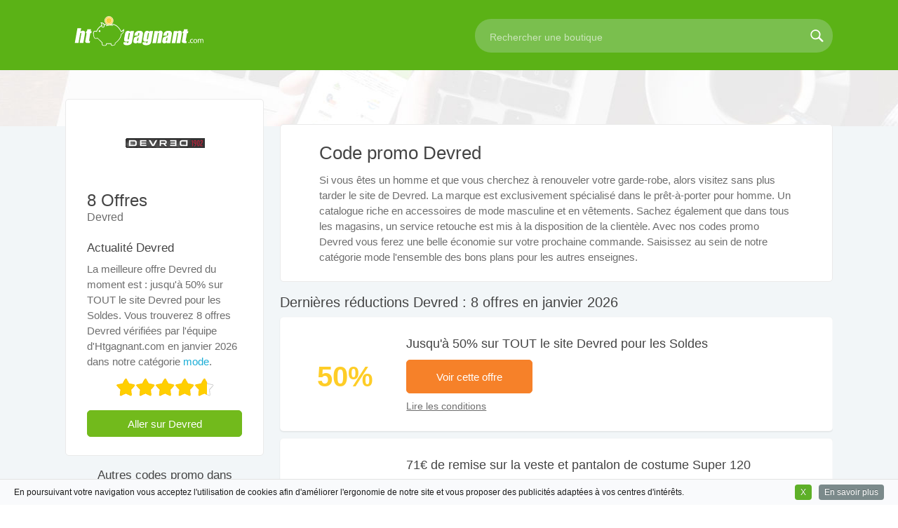

--- FILE ---
content_type: text/html; charset=utf-8
request_url: https://www.htgagnant.com/code-promo/devred-12564.html
body_size: 9123
content:

<!DOCTYPE HTML>
<html lang="fr">
<head>
<meta charset="UTF-8">
<title>Code promo Devred → 50% offert en Janvier 2026 | 8 Offres</title>
<meta name="description" content="ᐅ 8 codes promo Devred vérifiés pour janvier 2026 ✓ Meilleure offre : Jusqu'à 50% sur TOUT le site Devred pour les Soldes | Mode et accessoires."/>
<meta name="author" content="htgagnant.com"/>
<meta name="robots" content="index, follow" />
<meta name="viewport" content="width=device-width, initial-scale=1.0"/>
<meta property="og:type" content="website"/>
<meta property="og:title" content="Code promo Devred → 50% offert en Janvier 2026 | 8 Offres"/>
<meta property="og:url" content="https://www.htgagnant.com/code-promo/devred-12564.html"/>
<meta property="og:image" content="https://www.htgagnant.com/images/logosmerchant/12564.png"/>
<meta property="og:description" content="ᐅ 8 codes promo Devred vérifiés pour janvier 2026 ✓ Meilleure offre : Jusqu'à 50% sur TOUT le site Devred pour les Soldes | Mode et accessoires."/>
<link rel="stylesheet" type="text/css" href="https://www.htgagnant.com/css/style.css"/>
<link href="https://www.htgagnant.com/images/fav.ico" rel="shortcut icon" type="image/x-icon"/>
<link rel="canonical" href="https://www.htgagnant.com/code-promo/devred-12564.html">


		<script type="application/ld+json">
		{ 	
		"@context": "http://schema.org",
  		"@type": "Organization",
  		"name": "Devred",
  		"description": "ᐅ 8 codes promo Devred vérifiés pour janvier 2026 ✓ Meilleure offre : Jusqu'à 50% sur TOUT le site Devred pour les Soldes | Mode et accessoires.",
  		"url": "https://www.htgagnant.com/code-promo/devred-12564.html",
  		"lastReviewed": "2026-01-15",
  		"aggregateRating":
    		{"@type": "AggregateRating",
    		"name": "Devred",
			"bestRating": "5",
     		"ratingValue": "4,67",
     		"reviewCount": "3",
     		"worstRating": "0",
     		"itemReviewed": {
          "@type": "Thing",
          "name": "Devred"}
			}
		}
		</script>
		

		<script type="application/ld+json">
    	{
   		"@context": "http://schema.org",
    	"@type": "BreadcrumbList",
    	"itemListElement": [
        	{
            "@type": "ListItem",
            "position": 1,
            "item": {
                "@id": "https://www.htgagnant.com/",
                "name": "Htgagnant.com"
            }
        	},
        	{
            "@type": "ListItem",
            "position": 2,
            "item": {
                "@id": "https://www.htgagnant.com/reductions/mode-14.html",
                "name": "Réductions mode"
            }
        	},
        	{
            "@type": "ListItem",
            "position": 3,
            "item": {
                "@id": "https://www.htgagnant.com/code-promo/devred-12564.html",
                "name": "Devred"
            }
        	}
    		]
		}
		</script>

<script type="application/ld+json">{
  "@context": "https://schema.org",
  "@type": "FAQPage",
  "mainEntity": [{
    "@type": "Question",
    "name": "💶 Comment obtenir une réduction sur Devred ?",
    "acceptedAnswer": {
      "@type": "Answer",
      "text": "Avant de finaliser votre commande sur Devred, vous pouvez utiliser un code promo pour faire facilement des économies. Toute l'équipe de Htgagnant.com met à jour quotidiennement la liste des meilleures offres et réductions du moment valables chez Devred. Vérifiez que vous réunissiez bien toutes les conditions pour bénéficier de votre réduction, avant d'appliquer un code dans votre panier."
    }
  }, {
    "@type": "Question",
    "name": "💰 Où entrer son code promo sur le site Devred ?",
    "acceptedAnswer": {
      "@type": "Answer",
      "text": "Devred, comme la majorité des sites web, propose un espace appelé 'code promo', que l'on trouve dans une des étapes qui précède le paiement de votre achat ou réservation. Pour utiliser un code, il suffit tout simplement de le renseigner dans la zone prévue à cet effet, et de valider. Votre réduction s'applique immédiatement au montant de vos achats."
    }
  },   {
    "@type": "Question",
    "name": "💬 Combien de bons plans sont actuellement disponibles pour Devred ?",
    "acceptedAnswer": {
      "@type": "Answer",
      "text":"Htgagnant.com propose aujourd'hui 8 codes promo et bons plans, avec lequels vous allez pouvoir faire des économies sur Devred. Les codes promo et offres promotionnelles sont vérifiés quotidiennement par notre équipe."
      }
    }]
  }</script>
		
<script type="text/javascript" src="https://www.htgagnant.com/content/functions2019.js"></script>
</head>
<body class="home">
	<header id="header">
		<div class="header-top">
			<div class="headholder">
				<div class="menu-icon-mobile hidedesktop">
					<span></span>
					<span></span>
					<span></span>
				</div>
				<strong class="logo">
					<a href="https://www.htgagnant.com/" title="Htgagnant">
						<img src="https://www.htgagnant.com/images/logo-htg.svg" height="64" width="204" alt="Htgagnant" onerror="this.removeAttribute('onerror'); this.src='https://www.htgagnant.com/images/logo-htgagnant.png'">
					</a>
				</strong>
				
				<form action="https://www.htgagnant.com/processing.php" id='moteur' method="get" name="sFormSearch" class="search-form">
					<fieldset>
						<input type="search" class="search" placeholder="Rechercher une boutique" name="param" id="acomplet">
						<input type="submit" value="search">
						<input type="hidden" value="search" name="task" />
					</fieldset>
				</form>
			</div>
		</div>
	</header>

	
	<div id="minihead"></div>	
	<div id="page">
			<div id="twocolumns">
		
		<div id="content" class="pageboutik">

			<div class="resume">
				<h1>Code promo Devred</h1>
				<p class='intro'>Si vous êtes un homme et que vous cherchez à renouveler votre garde-robe, alors visitez sans plus tarder le site de Devred. La marque est exclusivement spécialisé dans le prêt-à-porter pour homme. Un catalogue riche en accessoires de mode masculine et en vêtements. Sachez également que dans tous les magasins, un service retouche est mis à la disposition de la clientèle. Avec nos codes promo Devred vous ferez une belle économie sur votre prochaine commande. Saisissez au sein de notre catégorie mode l'ensemble des bons plans pour les autres enseignes.</p>
			</div>
			<h2 class="recent-title" id="les-codes-promo">Dernières réductions Devred : 8 offres en janvier 2026</h2>

							<section class="post add" id="96266">
					<div class="discount-box">
						<strong class="price">50%</strong>
					</div>
					<div class="post-holder">
						<h3 class="title">Jusqu'à 50% sur TOUT le site Devred pour les Soldes</h3>
						<div class="button-holder">
							<span id="coupon96266" class="btn-code" data-va="go-" data-vb="12564" data-vc="devred" data-vd="12564" data-ve="96266" onclick="slidShowCode(this)">Voir cette offre</span>
						</div>
						<div class="descropen">
							<div class="slide">
								<span>Lire les conditions</span>
								<p>Gagnez 50% de remise. Il n'est pas nécessaire de passer commande avec un minimum. Pas de code promo Devred à entrer pour profiter de cette offre.</p>
							</div>
						</div>
					</div>
				</section>

				<section class="post add" id="90558">
					<div class="discount-box">
						<strong class="price">71&euro;</strong>
					</div>
					<div class="post-holder">
						<h3 class="title">71€ de remise sur la veste et pantalon de costume Super 120</h3>
						<div class="button-holder">
							<span id="coupon90558" class="btn-code" data-va="go-" data-vb="12564" data-vc="devred" data-vd="12564" data-ve="90558" onclick="slidShowCode(this)">Voir le code</span>
						</div>
						<div class="descropen">
							<div class="slide">
								<span>Lire les conditions</span>
								<p>Devred vous offre 71&euro; de déduction avec ce code promotion. Profitez-en sans minimum d'achats.</p>
							</div>
						</div>
					</div>
				</section>

				<section class="post add" id="90557">
					<div class="discount-box">
						<strong class="price">30%</strong>
					</div>
					<div class="post-holder">
						<h3 class="title">30% de réduction sur tout commande sans minimum</h3>
						<div class="button-holder">
							<span id="coupon90557" class="btn-code" data-va="go-" data-vb="12564" data-vc="devred" data-vd="12564" data-ve="90557" onclick="slidShowCode(this)">Voir le code</span>
						</div>
						<div class="descropen">
							<div class="slide">
								<span>Lire les conditions</span>
								<p>Vous allez obtenir 30% de remise immédiate avec ce code promo. Cette offre ne nécessite aucun minimum d'achats.</p>
							</div>
						</div>
					</div>
				</section>

				<section class="post add" id="90556">
					<div class="discount-box">
						<strong class="price">20%</strong>
					</div>
					<div class="post-holder">
						<h3 class="title">20% de remise sur les costumes !</h3>
						<div class="button-holder">
							<span id="coupon90556" class="btn-code" data-va="go-" data-vb="12564" data-vc="devred" data-vd="12564" data-ve="90556" onclick="slidShowCode(this)">Voir le code</span>
						</div>
						<div class="descropen">
							<div class="slide">
								<span>Lire les conditions</span>
								<p>Recevez 20% de réduc avec ce coupon. Pas de minimum de commande requis.</p>
							</div>
						</div>
					</div>
				</section>

				<section class="post add" id="88688">
					<div class="discount-box">
						<strong class="price">10&euro;</strong>
					</div>
					<div class="post-holder">
						<h3 class="title">10€ de réduction pour la commande de 2 cravates minimum</h3>
						<div class="button-holder">
							<span id="coupon88688" class="btn-code" data-va="go-" data-vb="12564" data-vc="devred" data-vd="12564" data-ve="88688" onclick="slidShowCode(this)">Voir le code</span>
						</div>
						<div class="descropen">
							<div class="slide">
								<span>Lire les conditions</span>
								<p>Devred vous propose 10&euro; de déduction avec ce bon de réduction. Vous devrez commander un minimum pour profiter de cette offre.</p>
							</div>
						</div>
					</div>
				</section>

				<section class="post add" id="88663">
					<div class="discount-box">
						<strong class="price">11&euro;</strong>
					</div>
					<div class="post-holder">
						<h3 class="title">Recevez 11€ de remise sur l'achat de 2 pulls sur Devred.com</h3>
						<div class="button-holder">
							<span id="coupon88663" class="btn-code" data-va="go-" data-vb="12564" data-vc="devred" data-vd="12564" data-ve="88663" onclick="slidShowCode(this)">Voir le code</span>
						</div>
						<div class="descropen">
							<div class="slide">
								<span>Lire les conditions</span>
								<p>Obtenez 11&euro; de remise avec ce code réduction. Aucun minimum de commande n'est demandé.</p>
							</div>
						</div>
					</div>
				</section>

				<section class="post add" id="86738">
					<div class="discount-box">
						<strong class="price">40%</strong>
					</div>
					<div class="post-holder">
						<h3 class="title">40% de remise sur la boutique Outlet Devred</h3>
						<div class="button-holder">
							<span id="coupon86738" class="btn-code" data-va="go-" data-vb="12564" data-vc="devred" data-vd="12564" data-ve="86738" onclick="slidShowCode(this)">Voir le code</span>
						</div>
						<div class="descropen">
							<div class="slide">
								<span>Lire les conditions</span>
								<p>Gagnez 40% de rabais avec ce code avantage. Vous pouvez passer commande sans un panier minimum.</p>
							</div>
						</div>
					</div>
				</section>

				<section class="post add" id="86541">
					<div class="discount-box">
						
					<strong class="priceicoship">
						<object type="image/svg+xml" data="https://www.htgagnant.com/images/svg/ico-freeship.svg" width="102" height="61">
							<img src="https://www.htgagnant.com/images/ico-freeship.png" height="67" width="112" alt="Livraison gratuite"/>
						</object>
					</strong>
					</div>
					<div class="post-holder">
						<h3 class="title">Livraison offerte dès 30€ d'achat</h3>
						<div class="button-holder">
							<span id="coupon86541" class="btn-code" data-va="go-" data-vb="12564" data-vc="devred" data-vd="12564" data-ve="86541" onclick="slidShowCode(this)">Voir le code</span>
						</div>
						<div class="descropen">
							<div class="slide">
								<span>Lire les conditions</span>
								<p>Devred offre la livraison gratuite avec ce code promo. Un minimum d'achats est requis.</p>
							</div>
						</div>
					</div>
				</section>

				<section class="newsletter">
					<div class="logonewsletter">
						<div class="logoarrondi"><img src="../images/logosmerchant/12564.png" alt="Devred" width="122" height="102" class="lelogoarrondi"></div>
					</div>
					<div class="post-holder">
						<form action="../newsletter.php" id="newsletter" method="post" name="inscription" class="news-form">
							<p class="title">Ne manquez plus jamais aucun code promo Devred!</p>
							<input type="text" class="btn-input" placeholder="Saisissez votre Email" name="email" id="email">
							<input type="submit" class="btn-view" value="S'inscrire gratuitement"/>
							<input type="hidden" name="newsletter" value="inscription">
							<input type="hidden" name="page_en_cours" value="https://www.htgagnant.com/code-promo/devred-12564.html">
						</form>
					</div>
				</section>
			<h2 class="recent-code" id="codes-expires">Vous avez manqu&eacute; ces offres Devred expir&eacute;es ...</h2>
				<section class="post add" id="84626">
					<div class="post-holder">
						<div class="descropen">
							<div class="old">
								<p>30€ de remise offerte pour 150€ commandé minimum</p>
							</div>
						</div>
						<div class="button-holder">
							<div class="btn-back84626 btn-back">
								<input class="couponcodeold" value="NEWSCO30"/>
							</div>
						</div>
					</div>
				</section>
				
				<section class="post add" id="84790">
					<div class="post-holder">
						<div class="descropen">
							<div class="old">
								<p>Profitez de 90€ de réduc sur votre commande de 450€ et plus</p>
							</div>
						</div>
						<div class="button-holder">
							<div class="btn-back84790 btn-back">
								<input class="couponcodeold" value="NEWSCO90"/>
							</div>
						</div>
					</div>
				</section>
				
				<section class="post add" id="86021">
					<div class="post-holder">
						<div class="descropen">
							<div class="old">
								<p>Unique, profitez de 30% de rabais sur tout le site  Devred</p>
							</div>
						</div>
						<div class="button-holder">
							<div class="btn-back86021 btn-back">
								<input class="couponcodeold" value="PRIV30"/>
							</div>
						</div>
					</div>
				</section>
				
				<section class="post add" id="86313">
					<div class="post-holder">
						<div class="descropen">
							<div class="old">
								<p>10€ de déduction sur toutes les chemises pour l'achat de deux minimum</p>
							</div>
						</div>
						<div class="button-holder">
							<div class="btn-back86313 btn-back">
								<input class="couponcodeold" value="O2CHEM"/>
							</div>
						</div>
					</div>
				</section>
				
				<section class="post add" id="86799">
					<div class="post-holder">
						<div class="descropen">
							<div class="old">
								<p>50% réduction sur les jeans de la sélection</p>
							</div>
						</div>
						<div class="button-holder">
							<div class="btn-back86799 btn-back">
								<input class="couponcodeold" value="jeans"/>
							</div>
						</div>
					</div>
				</section>
				
				<section class="post add" id="87007">
					<div class="post-holder">
						<div class="descropen">
							<div class="old">
								<p>50% de rabais sur tout le site avec ce code promo Devred</p>
							</div>
						</div>
						<div class="button-holder">
							<div class="btn-back87007 btn-back">
								<input class="couponcodeold" value="go-reduc"/>
							</div>
						</div>
					</div>
				</section>
				

				<h2 class="photo-title" id="en-savoir-plus">Tout savoir sur Devred</h2>


				<section class="postcontenu">
				
<p>Devred est une célèbre chaîne française de magasins de prêt-à-porter masculin. Créé en 1902 à Amiens par Henri Devred, le groupe compte aujourd'hui près de 300 points de vente et franchises, et dont la spécialité gravite autour de la mode pour homme. </p><p>De nombreuses offres de costumes, chemises, sous-vêtements, chaussures et accessoires sont à votre disposition pour répondre à vos exigences, tant au niveau de la qualité que sur le plan de l'esthétisme. L'offre est très importante et répond à toutes les occasions, que ce soit pour sortir de manière décontractée ou pour aller dans une soirée mondaine qui exige une tenue correcte et élégante.</p>

<p align="center"><img src="../images/imgscontenu/img-devre-1.jpg" alt="Carte des magasins Devred en France" /></p>

<h3 id="pret-a-porter-pour-homme-et-accessoires">Prêt à porter pour homme et accessoires</h3>

<p>Vous allez pouvoir vous faire plaisir avec du prêt à porter dont la qualité Made in France n'est plus à démontrer. Vous devez participer à une cérémonie et vous devez vous procurer un costume pour l'occasion ? Si vous voulez vous acheter une chemise ou un pull à la mode qui conviennent à votre goût et à votre corpulence, choisissez Devred. </p>

<p align="center"><img src="../images/imgscontenu/img-devre-2.jpg" alt="Commandez sur le site devred.com" /></p>

<p>Si vous avez besoin de nouveaux pantalons, d'un manteau chaud pour affronter le froid ou de nouvelles paires de chaussures qui correspondent à la tendance du moment, tout en vous sentant à l'aise dedans, Devred est la boutique idéale. La marque vous propose un très vaste catalogue de produits disponibles en ligne ou dans l'un des 300 points de vente situés un peu partout en France.</p>


<h3 id="de-nombreux-articles-a-prix-casses">De nombreux articles à prix cassés</h3>

<p>Vous avez la possibilité sur la boutique Devred.com d'obtenir de nombreux articles de mode masculine de qualité supérieure et réputés pour leur solidité et leur esthétisme. Lors de votre prochain achat vous allez enfin pouvoir vous faire plaisir et offrir à vous, à votre mari, à vos fils ou à un ami un cadeau utile et de qualité sans vous ruiner. </p>

<p>Avec des codes promo de Devred en poche, vous allez enfin pouvoir vous offrir des vêtements de prestige. La réduction obtenue va vous permettre de profiter d'une belle réduction à valoir dans chaque point de vente en France et sur le site internet également.</p>

<p>Comment récupérer ces codes de réduction? Rien de plus facile, il vous suffit de vous inscrire à la newsletter du site pour pouvoir recevoir les notifications des dernières promotions du moment. C'est gratuit et sans engagement. Pour obtenir les codes promo Devred actuellement valables de suite, il vous suffit de visiter notre site Htgagnant.com. </p>

<h3 id="un-code-de-reduction-en-quelques-clics">Un code de réduction en quelques clics, c'est possible !</h3>

<p>Pour obtenir une réduction sur votre prochaine commande chez Devred, vous pourrez récupérer nos coupons sur cette page. Nous travaillons étroitement avec les équipes de Devred pour mettre à disposition des bons plans et réductions exclusives destinées à nos membres.</p>

<p align="center"><img src="../images/imgscontenu/img-devre-3.jpg" alt="Utiliser un code de réduction sur devred.com" /></p>

<p>Vous allez enfin pouvoir réaliser des économies importantes, sur internet ou en vous rendant dans une des enseignes de la chaîne de magasins pour hommes. Bon à savoir, ces coupons sont généralement valables en ligne et dans les boutiques Devred.</p>
				


				</section>

				<h2 id="commander-avec-bon-achat-devred">Commander sur internet avec une réduction Devred</h2>	

				<section class="postcontenu">		
					<table class="tablastcoupons">
					<thead>
						<tr>
							<th width=20%>Réduction</th>
							<th>Détails et conditions du code</th>
							<th width=20%>Expire le</th>
							</tr>
					</thead>
					<tbody>
					<tr><td>50%</td><td>Jusqu'à 50% sur TOUT le site Devred pour les Soldes</td><td>31/12/2026</td></tr><tr><td>71&euro;</td><td>71€ de remise sur la veste et pantalon de costume Super 120</td><td>31/12/2026</td></tr><tr><td>30%</td><td>30% de réduction sur tout commande sans minimum</td><td>31/12/2026</td></tr><tr><td>20%</td><td>20% de remise sur les costumes !</td><td>31/12/2026</td></tr><tr><td>10&euro;</td><td>10€ de réduction pour la commande de 2 cravates minimum</td><td>31/12/2026</td></tr>
					</tbody>
					</table>
				</section>

				<h2 id="Comment">Pourquoi utiliser un code promo Devred ?</h2>

				<section class="postcontenu">	
				<p>On vous en a sans doute déjà parlé ? On peut économiser pas mal d’argent en prenant le soin d'aller chercher des bons de réduction valables sur tout un tas de sites, avant d’aller y faire des achats. Comment faire  ? C'est on ne peut plus facile : il vous suffit de vous rendre sur notre site.</p>

<p>En lançant une recherche par boutique ou par type d'articles, vous trouverez tous les codes promo en vigueur au sein de la boutique Devred pour la catégorie mode et accessoires. Pour appliquer la réduction, allez sur devred.com, effectuez vos emplettes comme vous le faites normalement et au moment de payer, vous verrez un champ pour coller le code. Vous aurez la possibilité de dénicher de nombreux types de promotions. Quelquefois, un rabais est tout de suite offert sur le montant de votre panier. Soyez attentif, la réduction n'est valable qu'un certain temps. En outre, nous vous proposons des réductions en pourcentage sur des produits en particulier, voire même quelquefois sur tous les articles de la catégorie mode et accessoires. Les économies réalisées seront plus intéressantes si vous utilisez ce genre de promotion pour les commandes les plus importantes. Si vous ne passez qu’une petite commande, privilégiez les réductions en euros.</p>

<p>Il y a des offres donnant la possibilité de recevoir un produit en plus de votre commande. Contrairement à une carte de fidélité, vous pouvez en profiter sans avoir à effectuer plusieurs commandes. Et si c'était Noël à tout moment de l'année ?</p>

<p>Les codes promo de notre site sont mis à jour au quotidien. Chercher des offres dans la catégorie mode et accessoires, c'est enfantin. Vous trouverez forcément des nouveautés en revenant souvent sur notre site. Vous payez moins cher en achetant en ligne.</p>

<p>Devred vous plaît particulièrement ? Avant d’acheter, pensez bien à prendre les codes promo que nous vous proposons pour devred.com. Nos codes promotionnels concernent la thématique mode et accessoires, mais pas uniquement. Nous vous proposons des réductions sur des produits très divers.</p> 

<p>Les bons de réductions en ligne constituent notre spécialité. Nous proposons ce service aux consommateurs lambda, mais également aux professionnels. Satisfaire ses envies tout en réalisant des économies, voilà notre cadeau quotidien pour des milliers d'internautes.</p>
				</section>


			</div>﻿<aside id="right-side"><div class="block store-box"><div align="center"><div class="box"><img src="https://www.htgagnant.com/images/logosmerchant/12564.png" alt="Devred" width="122" height="102" class="logobx"/></div></div><div class="blocstore"><span class="offerstore">8 Offres</span><span class="offerstoremarque">Devred</span><h3 class="apropostore">Actualité Devred</h3><p class="apropostorep">La meilleure offre Devred du moment est : jusqu'à 50% sur TOUT le site Devred pour les Soldes. Vous trouverez 8 offres Devred vérifiées par l'équipe d'Htgagnant.com en janvier 2026 dans notre catégorie <a href="https://www.htgagnant.com/reductions/mode-14.html" title="Réductions mode">mode</a>. </p><div class="ratingzone" align="center"><div class="simpleRatings">
<form method="post" action="https://www.htgagnant.com/SimpleRatings/rSubmit.php" class="custom" style="width:140px; height:28px">
<fieldset><input type="hidden" name="uniqueRateID" value="163" />
<input type="hidden" name="ratedJS" value="0" />
<input type="submit" name="rated" value="1" style="width:20%; z-index:5" />
<input type="submit" name="rated" value="2" style="width:40%; z-index:4" />
<input type="submit" name="rated" value="3" style="width:60%; z-index:3" />
<input type="submit" name="rated" value="4" style="width:80%; z-index:2" />
<input type="submit" name="rated" value="5" style="width:100%; z-index:1" />
</fieldset><div class="average" style="width:93%" title="3 Votes, Average: 4,7"></div>
</form>
</div>
</div><a href="https://www.htgagnant.com/go-12564.html" class="buttexitmerchant" target="_blank" rel="nofollow">Aller sur Devred</a></div></div><div class="block popu"><header class="header"><h3>Autres codes promo dans mode</h3></header>	<ul class="populaire"><li><a href="https://www.htgagnant.com/code-promo/shopalike-14388.html"><div><strong>Shopalike </strong><span class="offer">4 réductions </span><span class="butt">Voir</span></div><img src="https://www.htgagnant.com/images/logosmerchant/14388.png" height="68" width="82" alt="Shopalike"></a></li><li><a href="https://www.htgagnant.com/code-promo/zalando-prive-14045.html"><div><strong>Zalando Prive </strong><span class="offer">4 réductions </span><span class="butt">Voir</span></div><img src="https://www.htgagnant.com/images/logosmerchant/14045.png" height="68" width="82" alt="Zalando Prive"></a></li><li><a href="https://www.htgagnant.com/code-promo/yoox-350.html"><div><strong>Yoox </strong><span class="offer">6 réductions </span><span class="butt">Voir</span></div><img src="https://www.htgagnant.com/images/logosmerchant/350.png" height="68" width="82" alt="Yoox"></a></li><li><a href="https://www.htgagnant.com/code-promo/modanisa-14049.html"><div><strong>Modanisa </strong><span class="offer">8 réductions </span><span class="butt">Voir</span></div><img src="https://www.htgagnant.com/images/logosmerchant/14049.png" height="68" width="82" alt="Modanisa"></a></li><li><a href="https://www.htgagnant.com/code-promo/etam-109.html"><div><strong>Etam </strong><span class="offer">7 réductions </span><span class="butt">Voir</span></div><img src="https://www.htgagnant.com/images/logosmerchant/109.png" height="68" width="82" alt="Etam"></a></li><li><a href="https://www.htgagnant.com/code-promo/vide-dressing-13465.html"><div><strong>Vide Dressing </strong><span class="offer">7 réductions </span><span class="butt">Voir</span></div><img src="https://www.htgagnant.com/images/logosmerchant/13465.png" height="68" width="82" alt="Vide Dressing"></a></li><li><a href="https://www.htgagnant.com/code-promo/desigual-13873.html"><div><strong>Desigual </strong><span class="offer">6 réductions </span><span class="butt">Voir</span></div><img src="https://www.htgagnant.com/images/logosmerchant/13873.png" height="68" width="82" alt="Desigual"></a></li><li><a href="https://www.htgagnant.com/code-promo/levis-11505.html"><div><strong>Levis </strong><span class="offer">6 réductions </span><span class="butt">Voir</span></div><img src="https://www.htgagnant.com/images/logosmerchant/11505.png" height="68" width="82" alt="Levis"></a></li></ul></div></aside></div></div>
	<div id="newsletter_block">
		<div class="holder">
			<p class="surtitlefooter">Inscrivez-vous gratuitement pour économiser et recevoir tous nos codes promo exclusifs</p>		
			<form action="https://www.htgagnant.com/newsletter2.php" id="newsletter2" method="post" name="inscription" class="news-form">
				<fieldset style="display:block;">
				<input type="text" class="news-input" placeholder="Saisir votre Email" name="email" id="email2">
				<input type="submit" value="Valider" class="submit-news">
				</fieldset>
				<fieldset class="footcgunews">En validant j'accepte de recevoir les offres promotionnelles et réductions de Hgagnant.com</fieldset>
				<input type="hidden" name="newsletter" value="inscription">
				<input type="hidden" name="page_en_cours" value="https://www.htgagnant.com/code-promo/devred-12564.html">
			</form>	
		</div>
	</div>

	<footer id="footer">
		<div class="holder">	
			
			<div class="block">
				<nav class="nav">
					<img src="https://www.htgagnant.com/images/svg/imgfoot-1.svg" height="70" width="74" alt="Image reductions" onerror="this.removeAttribute('onerror'); this.src='https://www.htgagnant.com/images/imgfoot-1.png'">
					<ul>
						<li>COUPONS DE RÉDUCTION ET BONS D'ACHAT DISPONIBLES SUR DES MILLIERS DE SITE MARCHAND</li>
					</ul>
				</nav>
				<nav class="nav">
					<img src="https://www.htgagnant.com/images/svg/imgfoot-2.svg" height="70" width="74" alt="Image livraison" onerror="this.removeAttribute('onerror'); this.src='https://www.htgagnant.com/images/imgfoot-2.png'">
					<ul>
						<li>ÉCONOMISEZ SUR VOTRE BOUTIQUE EN LIGNE: PRIX RÉDUIT, CADEAU OFFERT OU PORT GRATUIT</li>
					</ul>
				</nav>
				<nav class="nav">
					<img src="https://www.htgagnant.com/images/svg/imgfoot-3.svg" height="70" width="74" alt="Image validation" onerror="this.removeAttribute('onerror'); this.src='https://www.htgagnant.com/images/imgfoot-3.png'">
					<ul>
						<li>NOS CODES PROMO ET BONS DE RÉDUCTION SONT VÉRIFIÉS CHAQUE JOUR PAR NOTRE EQUIPE</li>
					</ul>
				</nav>
			</div>

			<div class="linksfootercateg">
				<ul>
					<li><a href="https://www.htgagnant.com/code-promo/tui-14512.html">Code promo TUI</a></li>
					<li><a href="https://www.htgagnant.com/code-promo/lastminute-1098.html">Code promo Lastminute</a></li>
					<li><a href="https://www.htgagnant.com/code-promo/expedia-184.html">Code promo Expedia</a></li>
					<li><a href="https://www.htgagnant.com/code-promo/quick-parking-14634.html">Code promo Quick parking</a></li>
					<li><a href="https://www.htgagnant.com/code-promo/volotea-13479.html">Code promo Volotea</a></li>
					<li><a href="https://www.htgagnant.com/code-promo/amazon-1.html">Code promo Amazon</a></li>
					<li><a href="https://www.htgagnant.com/code-promo/promovacances-123.html">Code promo Promovacances</a></li>
					<li><a href="https://www.htgagnant.com/code-promo/darty-619.html">Code avantage Darty</a></li>
					<li><a href="https://www.htgagnant.com/code-promo/maisons-du-monde-14414.html">Code promo Maisons du monde</a></li>
					<li><a href="https://www.htgagnant.com/code-promo/courir-14178.html">Code promo Courir</a></li>
					<li><a href="https://www.htgagnant.com/code-promo/lampe-berger-14519.html">Code promo Maison Berger</a></li>
					<li><a href="https://www.htgagnant.com/code-promo/hema-14340.html">Code promo Hema</a></li>
					<li><a href="https://www.htgagnant.com/code-promo/oxybul-eveil-et-jeux-21.html">Code promo Oxybul</a></li>
					<li><a href="https://www.htgagnant.com/code-promo/manomano-13682.html">Code promo Manomano</a></li>
					<li><a href="https://www.htgagnant.com/code-promo/boulanger-910.html">Code promo Boulanger</a></li>
					<li><a href="https://www.htgagnant.com/code-promo/proform-fitness-14739.html">Code promo Proform Fitness</a></li>
					<li><a href="https://www.htgagnant.com/code-promo/nordictrack-14738.html">Code promo Nordictrack</a></li>
					<li><a href="https://www.htgagnant.com/code-promo/cdiscount-60.html">Code réduction cdiscount</a></li>

				</ul>
			</div>
		
			<p class="mentions">© 2003-2025 htgagnant.com | <a href="https://www.htgagnant.com/le-blog/">Le Blog</a> | <a href="https://www.facebook.com/htgagnant/" target="_blank" rel="noopener"><img src="https://www.htgagnant.com/images/facebook.png" width="12px" height="20px" alt="FanPage"/></a> | <a href="https://twitter.com/htgagnant" target="_blank" rel="noopener"><img src="https://www.htgagnant.com/images/twitter.png" width="20px" height="20px" alt="Twitter Htgagnant"></a> | <a href="https://www.htgagnant.com/contact.html" rel="nofollow"><img src="https://www.htgagnant.com/images/contact.png" width="20px" height="20px" alt="Contact Htgagnant"></a> | <a href="https://www.htgagnant.com/cgu.html" rel="nofollow"><img src="https://www.htgagnant.com/images/mentions.png" width="9px" height="20px" alt="CGU Htgagnant.com"></a></p>
		
		</div>
		
	</footer>
	<script type="text/javascript" src="https://ajax.googleapis.com/ajax/libs/jquery/1.8.3/jquery.min.js"></script>
	<script type="text/javascript">window.jQuery || document.write('<script src="https://www.htgagnant.com/js/jquery-1.8.3.min.js"><\/script>')</script>
	<script type="text/javascript" src="https://www.htgagnant.com/js/jquery-ui-1.10.3.custom.min.js"></script>
	<!--[if IE]><script type="text/javascript" src="https://www.htgagnant.com/js/ie.js"></script><!-->
	<script type="text/javascript" src="https://www.htgagnant.com/js/clipboard.min.js"></script>
	<script type="text/javascript" src="https://www.htgagnant.com/js/cookielaw.min.js"></script>
	<script type="text/javascript">
	$(function(){
	$("#acomplet").autocomplete({
		minLength: 3,
		source:function(req,add){
			$.getJSON("https://www.htgagnant.com/json.php?callback=?",req,function(data){
				var suggestions=new Array();
				$.each(data,function(i,val){
					suggestions.push(val.name)
				});
				add(suggestions)
			})
		},

		messages:
		{
       		noResults: '',
			select: function(event, ui) {
				if(ui.item){$('.search').val(ui.item.value);}
				$('#moteur').submit();
			}
		},

		close: function( event, ui ) {
			$('#moteur').submit();
		}
	})
	});
	$("#acomplet").on( "autocompleteclose", function( event, ui ) {
		$('#moteur').submit();
	});
	$(document).click(function(event) { 
	    if(!$(event.target).closest('#dropdown').length &&
	       !$(event.target).is('#dropdown') && !$(event.target).is('.seemenu')) {
	        if($('#dropdown').is(":visible")) {
	            $('#dropdown').hide();
	        }
	    }        
	});
	$(document).ready(function() {
    $(".seemenu").click(function () {
        $(".menudrop").toggle();
    })
	});
	$(document).ready(function() {
	$('.menu-icon-mobile').click(function() {
	if($('#nav').is(":visible")) {
	$("#nav").css("display", "none");
	$("#moteur").css("display", "none");
	}else{
	$('#nav').css("display", "block");
	$("#moteur").css("display", "block");
	}
	})
	});
	</script>
	<script>
    jQuery().cookieInfo();
	</script>
	<script>
	$(function(){
	$(".slide").css("overflow", "hidden").click(function()
	{
	if($(this).height() === 20)
	{
	$(this).css({"height":"auto", "max-height":"none"});
	}
	else
	{
	$(this).css("height", "20px");
	}
	});
	});
	</script>
	<script type="text/javascript">
	var gaJsHost = (("https:" == document.location.protocol) ? "https://ssl." : "http://www.");
	document.write(unescape("%3Cscript src='" + gaJsHost + "google-analytics.com/ga.js' type='text/javascript'%3E%3C/script%3E"));
	</script>
	<script type="text/javascript">
	try{
	var pageTracker = _gat._getTracker("UA-114233371-1");
	pageTracker._trackPageview();
	pageTracker._trackPageLoadTime();
	} catch(err) {}
	</script>
	</body>
</html>

--- FILE ---
content_type: text/css; charset=utf-8
request_url: https://www.htgagnant.com/css/style.css
body_size: 12236
content:
html{
background:#fff}
*{
max-height:100000px}
@import url('https://fonts.googleapis.com/css?family=Ubuntu');body{
margin:0;color:#444;font:13px/16px 'Ubuntu',sans-serif;background:#f2f6f8;min-width:1094px;-webkit-text-size-adjust:100%;-ms-text-size-adjust:none;font-weight:lighter}
embed,iframe,object{
max-width:100%}
img{
border-style:none}
a{
text-decoration:none;color:#1badd6}
a:hover{
text-decoration:underline}
a:active{
background-color:transparent}
input,textarea,select{
font:100% 'Ubuntu',sans-serif;vertical-align:middle}
form,fieldset{
margin:0;padding:0;border-style:none}
input[type="search"]::-webkit-search-cancel-button{
-webkit-appearance:none;display:none}
input[type=search]::-webkit-search-cancel-button,input[type=search]::-webkit-search-decoration,input[type=search]::-webkit-search-results-button,input[type=search]::-webkit-search-results-decoration{
-webkit-appearance:none}
input[type=search]{
-webkit-appearance:textfield;-webkit-box-sizing:content-box}
header,footer,article,section,hgroup,nav,figure{
display:block}
::-moz-placeholder{
opacity:1}
#header{
background:#444;position:relative;z-index:9999}
#header .top{
margin:0 auto;max-width:1094px;padding:3px 0;overflow:hidden;display:none}
#header .top .holder{
float:right}
#header .header-top{
background:#5bb216}
#header .headholder{
margin:0 auto;padding:17px 0 18px;max-width:1094px}
#header .headholder:after{
display:block;content:'';clear:both}
.logo{
width:204px;height:64px;margin:1px 4.5% 0 0;overflow:hidden;float:left}
.logo a{
display:block;width:204px;height:100%;z-index:1}
.paddingcenter{
padding:0;text-align:center}
#header .search-form{
background:#7abf4e;float:right;padding:2px 3px 0 0;border-radius:23px 23px 23px 23px;-webkit-border-radius:23px 23px 23px 23px;margin-top:10px}
#header .search-form input.search{
color:#fff;font-size:14px;outline:0;line-height:22px;float:left;padding:13px 10px 11px 21px;width:435px;height:22px;background:0;border:0;font-weight:500}
#header .search-form input.search::-webkit-input-placeholder{
color:#cbe5bb}
#header .search-form input.search::-moz-placeholder{
color:#cbe5bb}
#header .search-form input.search::-ms-placeholder{
color:#cbe5bb}
#header .search-form input.search::placeholder{
color:#cbe5bb}
#header .search-form input[type="submit"]{
background:url(../images/loupe.svg) no-repeat;height:42px;width:41px;text-indent:-9999px;overflow:hidden;float:right;cursor:pointer;padding:0;border:0;-webkit-border-radius:3px;border-radius:3px;-moz-border-radius:3px}
#nav{
float:right;padding:10px 0 0 0}
#nav>ul{
margin:0;padding:0;list-style:none;text-shadow:0 0 1px rgba(9,94,122,0.10)}
#nav>ul:after{
content:'';clear:both;display:block}
#nav>ul>li{
float:right;margin:0 0 0 10px;position:relative;font-weight:500}
#nav>ul>li>a,#nav>ul>li>span{
color:#71be3a;display:block;-webkit-border-radius:23px;border-radius:23px;padding:16px 14px 16px 13px;background:#fff;font-size:14px;-webkit-transition:background-color .3s ease;transition:background-color .3s ease;cursor:pointer}
#nav>ul>li>a:hover,#nav>ul>li>span:hover{
background:#7abf4e;padding:16px 14px 16px 13px;border:0 solid;text-decoration:none;color:#fff}
#nav>ul>li.has-drop-down>a.has-drop-down-a{
display:block;background:#72ba1c;border:0;padding:16px 14px 16px 13px;-webkit-border-radius:23px;border-radius:23px}
#nav>ul>li.has-drop-down>a.has-drop-down-a:hover{
background:#80c62e;border:0;padding:16px 14px 16px 13px;-webkit-border-radius:23px;border-radius:23px}
#nav>ul>li.rose>a{
color:#e0f4fc;display:block;-webkit-border-radius:23px;border-radius:23px;padding:5px 14px 4px 13px;background-color:#e43a58}
.menudrop{
position:absolute;width:100%;background:#fff;-webkit-box-shadow:0 0 10px 0 rgba(0,0,0,0.2);-moz-box-shadow:0 0 10px 0 rgba(0,0,0,0.2);box-shadow:0 0 10px 0 rgba(0,0,0,0.2);display:none}
a.seemenu:hover [title=linkmenuderoule]{
display:block}
.menudrop ul{
margin:0 -3px 0 0;padding:0;width:100%;display:inline-block;vertical-align:top;font-size:13px;line-height:16px;list-style:none}
.menudrop ul li{
width:25%;float:left;position:relative;cursor:pointer}
.menudrop ul li span{
color:#555;display:block;padding:10px 4px 8px 34px;font-size:14px;cursor:pointer}
.menudrop ul li span a{
color:#555}
.menudrop ul li span a:hover{
color:#90bb00;text-decoration:none;cursor:pointer}
.menudrop ul li:hover span{
color:#90bb00;text-decoration:none;cursor:pointer}
.alim:before{
content:'';position:absolute;top:7px;left:1px;height:20px;width:25px;background:url(../images/categories/icons_categ.png) no-repeat 0 0}
.auto:before{
content:'';position:absolute;top:7px;left:1px;height:20px;width:25px;background:url(../images/categories/icons_categ.png) no-repeat 0 -20px}
.kdo:before{
content:'';position:absolute;top:7px;left:1px;height:20px;width:25px;background:url(../images/categories/icons_categ.png) no-repeat 0 -60px}
.meuble:before{
content:'';position:absolute;top:7px;left:1px;height:20px;width:25px;background:url(../images/categories/icons_categ.png) no-repeat 0 -80px}
.enfant:before{
content:'';position:absolute;top:7px;left:1px;height:20px;width:25px;background:url(../images/categories/icons_categ.png) no-repeat 0 -100px}
.livrecd:before{
content:'';position:absolute;top:7px;left:1px;height:20px;width:25px;background:url(../images/categories/icons_categ.png) no-repeat 0 -140px}
.internet:before{
content:'';position:absolute;top:7px;left:1px;height:20px;width:25px;background:url(../images/categories/icons_categ.png) no-repeat 0 -200px}
.animo:before{
content:'';position:absolute;top:7px;left:1px;height:20px;width:25px;background:url(../images/categories/icons_categ.png) no-repeat 0 -240px}
.brico:before{
content:'';position:absolute;top:7px;left:1px;height:20px;width:25px;background:url(../images/categories/icons_categ.png) no-repeat 0 -280px}
.chaussure:before{
content:'';position:absolute;top:7px;left:1px;height:20px;width:25px;background:url(../images/categories/icons_categ.png) no-repeat 0 -300px}
.electro:before{
content:'';position:absolute;top:7px;left:1px;height:20px;width:25px;background:url(../images/categories/icons_categ.png) no-repeat 0 -320px}
.jardin:before{
content:'';position:absolute;top:7px;left:1px;height:20px;width:25px;background:url(../images/categories/icons_categ.png) no-repeat 0 -340px}
.jeux:before{
content:'';position:absolute;top:7px;left:1px;height:20px;width:25px;background:url(../images/categories/icons_categ.png) no-repeat 0 -360px}
.parfum:before{
content:'';position:absolute;top:7px;left:1px;height:20px;width:25px;background:url(../images/categories/icons_categ.png) no-repeat 0 -380px}
.sport:before{
content:'';position:absolute;top:7px;left:1px;height:20px;width:25px;background:url(../images/categories/icons_categ.png) no-repeat 0 -420px}
.mode:before{
content:'';position:absolute;top:7px;left:1px;height:20px;width:25px;background:url(../images/categories/icons_categ.png) no-repeat 0 -440px}
.vacance:before{
content:'';position:absolute;top:7px;left:1px;height:20px;width:25px;background:url(../images/categories/icons_categ.png) no-repeat 0 -460px}
.menudrop .holder{
background:#fff;padding:17px 0 19px 26px;margin-right:auto;margin-left:auto;padding-left:15px;padding-right:15px;max-width:1094px}
.menudrop .holder:after{
border-color:rgba(0,0,0,0);border-bottom-color:#fff;border-width:6px;margin-left:-6px}
.menudrop .holder:before{
border-color:rgba(224,224,224,0);border-bottom-color:#e0e0e0;border-width:7px;margin-left:-7px}
#page,#pagehome,#blog{
margin:0 auto;max-width:1094px;padding:20px 0 97px;overflow:hidden}
#blog .breadcrumb{
margin:0 0 5px 0;padding:0;float:left;width:99.8%;line-height:30px;opacity:1;border:0;text-align:left;font-size:14px;font-weight:300}
#blog .breadcrumb a{
color:#444;text-decoration:underline}
#blog .breadcrumb a:hover{
color:#444;text-decoration:none}
#minihead{
height:80px;background:url(../images/bg-underhead.jpg) no-repeat center top}
#underheadhome{
min-height:290px;background:url(../images/bgunderheadhome.jpg) no-repeat center top}
#underheadevent{
min-height:290px;background:url(../images/bgunderheadevent.png) no-repeat center top}
#underheadblog{
min-height:290px;background:url(../images/bgunderheadblog.png) no-repeat center top}
#underheadhome .centerhome,#underheadevent .centerhome,#underheadblog .center{
margin:0 auto;max-width:1094px;overflow:hidden}
#underheadblog .content{
float:left;width:55.5%}
#underheadblog .content h1{
font-size:28px;font-weight:500;margin-top:35px;display:block}
#underheadblog .content p{
font-size:15px;line-height:160%;margin-top:5px;display:block;float:left}
#underheadblog .imagedublog{
float:right;width:44.5%;display:block}
#underheadblog .imagedublog img{
max-width:100%;height:auto}
#head_mea{
height:32px;background:#fdcc3e;text-align:center;font-size:14px;font-weight:500;color:#7a5d08;line-height:32px}
#head_mea span{
color:#6c5206;text-decoration:none;vertical-align:top;cursor:pointer}
.home #page{
padding: 0;margin-top: -60px;}
.home #blog{
padding:0;margin-top:10px}
.home #pagehome{
padding:0}
#page .homearea,#pagehome .homearea{
padding:0 0 1px;overflow:hidden}
#page .homeban,#pagehome .homeban{
float:left;margin:0 0 20px 0;overflow:hidden;width:49.5%}
#page .homeban2,#pagehome .homeban2{
float:right;margin:0 0 20px 0;overflow:hidden;width:49.5%}
#page .homeban img,#page .homeban2 img,#pagehome .homeban img,#pagehome .homeban2 img{
width:auto;max-width:100%}
#pagehome .bannerleft{
float:left;margin:0 .5% 20px 0;overflow:hidden;width:33%}
#pagehome .bannercenter{
float:left;margin:0 .5% 20px 0;overflow:hidden;width:33%}
#pagehome .bannerright{
float:left;margin:0 0 20px 0;overflow:hidden;width:33%}
#pagehome .bannerleft img,#pagehome .bannercenter img,#pagehome .bannerright img{
-webkit-border-radius:4px;border-radius:4px;width:auto;max-width:100%}
.homearea .introduction{
font-size:12px;line-height:18px;float:left;width:100%;color:#575757;margin:50px 0 10px 0}
.homearea .introduction h1{
font-size:26px;line-height:26px;font-weight:400;color:#444;margin:8px 0 10px;text-align:center}
.homearea .introduction h2{
font-size:16px;line-height:16px;font-weight:lighter;color:#444;margin:8px 0 12px;text-align:center}
.homearea .merchant{
float:left;width:100%;padding-bottom:10px}
.homearea .merchant ul{
padding:0;list-style:none;overflow:hidden;text-align:center;margin-left:0}
.merchant ul li{
display:table;float:left;width:11.77%;margin:0 9px 8px 0;height:102px;opacity:1;transition:opacity .5s ease;cursor:pointer}
.merchant ul li:hover{
opacity:.65}
.merchant ul li:last-child{
margin:0 0 8px 0}
.merchant ul li a{
display:table-cell;vertical-align:middle;-webkit-border-radius:5px;border-radius:5px}
.merchant ul li a img{
vertical-align:top;width:100%;height:102px}
#page .feature,#pagehome .feature{
overflow:hidden;margin-top:8px}
.feature .column:first-child{
margin:0}
.feature .column{
float:left;width:30%;margin:0 0 0 2.05%}
.feature .code-promo,.feature .code-event{
width:100%}
.feature .column .holder{
margin:0 0 8px}
.feature .column .header{
position:relative;text-align:left}
.feature .code-promo .header:after{
background-position:-1px -142px;left:9px;top:6px}
.feature .column h3{
margin:0;font-size:24px;line-height:24px;color:#444;font-weight:normal;text-align:center}
.hometitleh2{margin: 20px 0 20px 0;font-size:24px;line-height:24px;color:#444;font-weight:normal;text-align:center;}
.feature .column ul{
margin:0;padding:0 0 8px;list-style:none;overflow:hidden;font-size:17px;line-height:18px}
.feature .code-promo ul{
font-size:12px;line-height:14px;}
.feature .column ul li{
padding:0;display:table;float:left;width:32.5%;height:100px;background:#fff;-webkit-border-radius:5px;border-radius:5px;opacity:1;transition:opacity .3s ease;border:1px solid #eaeaea}
.feature .quatrecolumns ul li{
padding:0;display:table;float:left;width:24%;height:100px;background:#fff;-webkit-border-radius:5px;border-radius:5px;border:1px solid #eaeaea}
.feature .troiscolumnshome ul li:hover{
opacity:.6}
.colhome1,.colhome4,.colhome7,.colhome10,.colhome13,.colhome16{
margin:0 .9% 7px 0}
.colhome2,.colhome5,.colhome8,.colhome11,.colhome14,.colhome17{
margin:0 .9% 7px 0}
.colhome3,.colhome6,.colhome9,.colhome12,.colhome15,.colhome18{
margin:0 0 7px 0}
.colrub1,.colrub5,.colrub9,.colrub13,.colrub17,.colrub21,.colrub25,.colrub29{
margin:0 .9% 7px 0;clear:both}
.colrub2,.colrub6,.colrub10,.colrub14,.colrub18,.colrub22,.colrub26,.colrub30{
margin:0 .9% 7px 0}
.colrub3,.colrub7,.colrub11,.colrub15,.colrub19,.colrub23,.colrub27,.colrub31{
margin:0 .9% 7px 0}
.colrub4,.colrub8,.colrub12,.colrub16,.colrub20,.colrub24,.colrub28,.colrub32{
margin:0 0 7px 0}
.feature .column .imgrubrik{
width:100%;text-align:center}
.feature .column .imgrubrik img{
margin:0}
.feature .column .discountbox{
width:100%;text-align:center;color:#fecd27;display:block;font-size:40px;line-height:40px;position:relative;font-weight:bold;margin:5px 0 0 0;padding:0;height:47px;overflow:hidden}
.feature .column .paragraf{font-size: 15px;text-align: center;line-height: 16px;margin: 9px 0 15px 0;height: 44px;overflow: hidden;padding: 5px 15px 5px 15px;}
.feature .column .paragraf strong{
font-size:14px;display:inline-block;line-height:16px;margin-bottom:0}
.column .bouton{
display:inline-block;vertical-align:top;font-size:15px;line-height:32px;color:#fff;width:auto;padding:8px 6% 6px 6%;-webkit-border-radius:5px;border-radius:5px;margin:0;position:relative;cursor:pointer;text-align:center;background:#f68129;border:1px solid #f68129;-webkit-transition:background-color .3s ease,color .3s ease;transition:background-color .3s ease,color .3s ease}
.column .bouton:hover{
color:#f68129;background:#fff}
.feature .code-promo ul li a:after,.feature .code-event ul li a:after{
background:0}
.feature .column ul li .block{
display:block;color:#e77622;padding:6px 29px 7px 10px;cursor:pointer}
.feature .column ul li a:hover{
text-decoration:none}
.feature .column ul li img{
display:inline-block;vertical-align:middle;background:#fff;margin:0 0 0 7px}
.feature .column ul li span{
display:inline-block;vertical-align:middle;width:100%;margin:0 0 0 5px;padding-left:5px;font-size:15px}
.feature .column ul li a:hover span{
text-decoration:none}
.feature .column ul li.odd a{
color:#444}
.feature .code-promo ul li.odd a,.feature .code-promo ul li a,.feature .code-event ul li a,.feature .code-promo ul li .block{
color:#444;padding:7px 10px}
.feature .category ul li.odd a{
color:#444}
.feature .code-promo ul li span{
width:69%}
.feature .code-event .center,.feature .code-promo .center{
width:100%;text-align:center;margin-bottom:10px}
.feature .code-promo ul li strong{
display:block;font-size:15px;line-height:16px;margin-bottom:6px}
.feature .content_home{
width:100%;float:left;margin-bottom:20px}
.feature .content_mag{
width:100%;float:left}
.content_home ul,.content_mag ul{
margin:0;padding:0 0 8px;list-style:none;overflow:hidden;font-size:17px;line-height:18px}
.content_home ul li{
padding:0;display:table;float:left;width:32.5%;min-height:435px;background:#fff;-webkit-border-radius:5px;border-radius:5px;opacity:1;border:1px solid #eaeaea}
.content_home ul li.col100{
width:99.8%;margin:15px 0 0 0;min-height:0;padding-bottom: 15px;}
.col1,.col2{
margin:0 .9% 7px 0}
.col3{
margin:0 0 7px 0}
.content_home h3{
width:100%;float:left;font-size:18px;text-align:center;padding-top:8px;font-weight:300}
.content_home p{
padding:4px 25px 4px 25px;font-size:15px;text-align:left;line-height:160%}
.content_home p a, .content_home p a:hover{
text-decoration:none;color: #72ba1c;}
.content_mag p{
padding:5px 20px 0 20px;font-size:15px;text-align:left;line-height:160%}
#pagehome .home_intro{
font-size:15px;line-height:180%;display:block;margin:15px 0 25px 0}
#pagehome .home_intro a{
font-size:15px;text-decoration:underline;color:#444;}
#footer{
background:#333;color:#e7e7e7;font-size:13px;line-height:14px;padding:30px 0 25px 0;margin:0}
#footer .linksfootercateg {display: block;width:100%;margin-right: auto;margin-left: auto;max-width: 1094px;margin-top:10px;text-transform: uppercase;}
#footer .linksfootercateg ul {margin: 0;padding: 0;width: 100%;display: inline-block;vertical-align: top;font-size: 12px;line-height: 16px;list-style: none;}
#footer .linksfootercateg ul li {width: 33.3%;float: left;position: relative;cursor: pointer;}
#footer .linksfootercateg ul li a {color: #e7e7e7;font-weight: lighter;font-size: 12px;}
#newsletter_block{
background:#5bb216 center top;color:#fff;font-size:12px;line-height:14px;padding:37px 0 45px 0;font-weight:lighter}
.news-input{
height:50px;width:370px;font-size:15px;color:#555;background-color:#fff;border:2px solid #fff;padding-left:25px;border-radius:25px 0 0 25px;display:inline-block;-webkit-appearance:none}
.submit-news{
height:56px;display:inline-block;width:90px;font-size:13px;color:#fff;border:1px solid #fff;cursor:pointer;background-color:#5bb216;border-left:0;border-radius:0 25px 25px 0;padding:0;margin-left:-4px;-webkit-appearance:none}
.surtitlefooter{
font-size:18px;text-align:center;line-height:18px;font-weight:lighter}
.footcgunews{
display:block;color:#fff;margin-top:15px}
#footer .holder,#newsletter_block .holder{
margin:0 auto;max-width:1094px;overflow:hidden;text-align:center}
#footer .block{
overflow:hidden;padding:10px 0 25px 0}
#footer .nav{
width:25%;margin:0 4.1% 0 4.1%;float:left}
#footer .nav img,#footer object{
display:block;margin:0 auto 9px}
#footer ul{
margin:0;padding:0;list-style:none;overflow:hidden}
#footer p a{
color:#fff}
#footer .mentions img{
vertical-align:middle;cursor:pointer}
#page .content,#pagehome .content{
padding:0 16px 10px 0;overflow:hidden}
#page .content .hikder,#pagehome .content .hikder{
overflow:hidden}
#page .content .product-logo,#pagehome .content .product-logo{
float:right;margin:10px 0 0 4%;-webkit-border-radius:100%;border-radius:100%}
#page .content .product-logo2,#pagehome .content .product-logo2{
float:right;margin:5px 0 0 4%;-webkit-border-radius:100%;border-radius:100%}
#page .content .product-logo img,#pagehome .content .product-logo img{
vertical-align:top;-webkit-border-radius:100%;border-radius:100%}
#page .content h1,#pagehome .content h1,#page .pageboutik h1,#blog .content h1{
margin:12px 0 10px 0;color:#444;font-size:26px;line-height:36px;font-weight:500;}
#page .pageboutik h1 span{font-weight:bold;}
#page .content h1 a,#pagehome .content h1 a{
color:#444}
#page .content h1 span,#pagehome .content h1 span{
color:#72ba1c}
#page .content h1 a:hover span,#pagehome .content h1 a:hover span{
text-decoration:underline}
#page .content .description,#pagehome .content .description{
margin:10px 0 10px 0;font-size:14px}
#page .content p,#pagehome .content p{
margin:20px 0 10px 0;font-size:14px}
#page .pageboutik .intro{
font-size:15px;line-height:150%;margin:10px 0 15px 0;color: #6d6d6d;}
#page .pageboutik .resume{border: 1px solid #eaeaea;border-radius:5px;background:#fff;padding:10px 55px 8px 55px;margin-top:16px;}
#page .pageboutik .intro a,#page .pageboutik .intro a:visited{
color:#72ba1c}
#page #twocolumns,#pagehome #twocolumns{
overflow:hidden;padding:0;margin-bottom:50px}
#page #twocolumns .store-area,#pagehome #twocolumns .store-area, #pagehome .store-area{
background: #fff;-webkit-border-radius: 5px;border-radius: 5px;padding: 15px;border: 1px solid #eaeaea;}
.store-area .partner-logo{
overflow:hidden;list-style:none;width:100%;margin-top:25px;-webkit-padding-start:inherit;}
.store-area .partner-logo li{
display:table;height:105px;width:17.7%;margin:0 22px 10px 0;float:left;background:#fff;-webkit-border-radius:4px;border-radius:4px;border:1px solid #ddd;}
.store-area .partner-logo li:hover,.store-area .partner-logo li:focus{
-webkit-animation-name:shake;-webkit-animation-duration:700ms;-webkit-transform-origin:50% 50%;-webkit-animation-iteration-count:3;-webkit-animation-timing-function:linear;}
.store-area .partner-logo li a{
display:table-cell;vertical-align:middle;}
.store-area .partner-logo li img{
display:block;margin:0 auto;}
.store-area .partner-logo li a span{
display:block;vertical-align:middle;text-align:center;font-size:11px;}
#twocolumns #right-side{
float:left;width:25.9%}
#twocolumns #content .bancateg{text-align:center;}
#twocolumns #content .bancateg img{width: auto;max-width: 100%;}
#right-side .block{
padding:6px 0 6px 0}
#right-side .mea {margin: 21px 0 21px 0;border: 1px solid #eaeaea;border-radius: 5px;background: #fff;padding: 16px 16px 16px 16px;}
#right-side .block .social-networks{
margin:0;padding:10px 0 7px;list-style:none;text-align:center}
.block .social-networks li{
display:inline-block;margin:0 9px;vertical-align:top}
.block .social-networks li img{
display:block;width:100%}
#right-side .block .header:after{
content:"";height:51px;left:6px;position:absolute;top:4px;width:51px}
.block .header h2{
margin:0;font-size:18px;color:#e77622;line-height:18px;font-weight:normal;padding-left:8px}
.block .header h2 a span,.block .header h3{
color:#444;margin:0;font-size:17px;line-height:18px;font-weight:300;display:block;max-width:100%;text-align: center;padding: 5px 25px 5px 25px;}
.block .header h2 a:hover span{
text-decoration:underline}
.block .tags{
margin:0;padding:5px 16px 0 0;list-style:none;overflow:hidden}
.block .tags li{
padding:0;display:inline-block;margin:0 7px 7px 0;-webkit-border-radius:14px;border-radius:14px;background:#f68129;border:1px solid #f68129;-webkit-transition:background-color .3s ease;transition:background-color .3s ease}
.block .tags li img{
display:inline-block;vertical-align:middle;border:1px solid #f2f3f2;background:#fff}
.block .tags li a{
color:#fff;display:block;padding:4px 12px 4px 10px;font-size:14px;-webkit-transition:color .3s ease;transition:color .3s ease}
.block .tags li:hover{
background:#fff;border:1px solid #f68129}
.block .tags li a:hover{
color:#f68129;text-shadow:none;text-decoration:none}
.block .tags2{
margin:0;padding:5px 0 0 0;list-style:none;overflow:hidden}
.block .tags2 li{
padding:0;display:inline-block;margin:0 0 0 5px;background:#fff}
.block .tags2 li img{
display:inline-block;vertical-align:middle;background:#fff;width:122px;height:102px}
.block .tags2 li a{
color:#343759}
.block .tags3{
margin:0;list-style:none;overflow:hidden;padding:0}
.block .tags3 li{
padding:0;display:inline-block;margin:0 7px 5px 0;background:#fff;-webkit-border-radius:5px;border-radius:5px;border:1px solid #f2f3f2}
.block .tags3 li img{
display:inline-block;vertical-align:middle;border:1px solid #f2f3f2;background:#fff}
.block .tags3 li a{
color:#343759;display:block;padding:3px 7px 3px 5px;font-size:14px}
.block .tags3 li:hover{
background:#72ba1c;border:1px solid #72ba1c}
.block .tags3 li a:hover{
color:#fff;text-shadow:none;text-decoration:none}
.block .populaire{
margin:0;padding:0;list-style:none;overflow:hidden;line-height:14px;margin-top:15px;color:#444;width:100%}
.block .populaire li{
padding:0;display:block;height:100px;background:#fff;-webkit-border-radius:5px;border-radius:5px;opacity:1;transition:opacity .5s ease;border:1px solid #eaeaea;margin-bottom:5px}
.block .populaire li a{
display:block;color:#444;padding:14px 10px 0 10px}
.block .populaire li a:hover{
text-decoration:none}
.block .populaire li img{
display:inline-block;vertical-align:middle;background:#fff}
.block .populaire li div{
display:inline-block;width:63%;margin:0 0 0 5px;font-size:15px;text-align:left;vertical-align:middle}
.block .populaire li div strong{
display:block;overflow:hidden;height:16px}
.block .populaire li .butt{
display:inline-block;width:80px;padding:5px;font-size:14px;text-align:center;-webkit-border-radius:5px;border-radius:5px;border:1px solid #72ba1c;color:#fff;line-height:14px;background:#72ba1c;-webkit-transition:background-color .3s ease,color .3s ease;transition:background-color .3s ease,color .3s ease}
.block .populaire li .butt:hover{
background:#fff;color:#72ba1c;border:1px solid #72ba1c}
.block .populaire li .offer{
display:inline-block;text-align:left;margin:8px 0 10px 0;width:100%}
.block .populaire li a:hover span{
text-decoration:none}
.liensmag .plus{
display:block;text-align:right;width:94%;cursor:pointer;color:#5bb216;font-weight:500;font-size:14px;margin-top:18px}
.content_mag .blockboutik{
padding:5px 0 5px 0;margin-bottom:10px;height:auto;background:url(../images/bgunderliens.jpg) no-repeat center top;clear:both}
.content_mag .blockboutik .logoboutik{
display:inline-block;overflow:hidden;width:122px;height:122px;-webkit-border-radius:50%;-moz-border-radius:50%;-ms-border-radius:50%;-o-border-radius:50%;border-radius:50%;background-color:#fff;margin-left:15px}
.logoboutik .arrondir{
display:inline;width:auto;padding-top:8px}
.blockboutik .h2blog,.blockboutik .h1blog{
display:inline-block;vertical-align:top;font-weight:300;font-size:24px;margin:58px 0 0 20px;text-align:left}
.content_mag .top3blog{
margin:0 0 10px 0;padding:0;display:table;float:left;width:100%%;height:auto;opacity:1;background:#fff;text-align:center}
.top3blog .h3blog{
font-size:20px;display:block;font-weight:300;text-align:center}
.top3blog .liensmag3{
padding:5px;width:auto;text-align:center;margin-bottom:15px}
.top3blog .liensmag3 .lelien{
padding:0;display:inline-block;margin:auto;background:#fff;border:1px solid #f2f3f2;width:32%;vertical-align:top}
.top3blog .liensmag3 .col1{
border-top:2px solid #5eb028}
.top3blog .liensmag3 .col2{
border-top:2px solid #f68129;margin-left:5px;margin-right:5px}
.top3blog .liensmag3 .col3{
border-top:2px solid #ee4432}
.top3blog .liensmag3 .position1{
background:#5eb028;color:#fff;width:40px;height:40px;vertical-align:middle;font-size:26px;display:block;text-align:center;line-height:40px;border-radius:20px;margin:12px auto;font-weight:500}
.top3blog .liensmag3 .position2{
background:#f68129;color:#fff;width:40px;height:40px;vertical-align:middle;font-size:26px;display:block;text-align:center;line-height:40px;border-radius:20px;margin:12px auto;font-weight:500}
.top3blog .liensmag3 .position3{
background:#ee4432;color:#fff;width:40px;height:40px;vertical-align:middle;font-size:26px;display:block;text-align:center;line-height:40px;border-radius:20px;margin:12px auto;font-weight:500}
.top3blog .lienshoriz{
padding:5px;width:auto;text-align:center;margin:15px 10px 5px 10px}
.top3blog .lienshoriz .lelien{
padding:0;display:inline-block;margin:auto;background:#fff;border:1px solid #eaeaea;width:100%;vertical-align:top}
.top3blog .lienshoriz .col1,.top3blog .lienshoriz .col4,.top3blog .lienshoriz .col7,.top3blog .lienshoriz .col10,.top3blog .lienshoriz .col13,.top3blog .lienshoriz .col16,.top3blog .lienshoriz .col19,.top3blog .lienshoriz .col22{
border-left:2px solid #5eb028;margin-bottom:10px}
.top3blog .lienshoriz .col2,.top3blog .lienshoriz .col5,.top3blog .lienshoriz .col8,.top3blog .lienshoriz .col11,.top3blog .lienshoriz .col14,.top3blog .lienshoriz .col17,.top3blog .lienshoriz .col20,.top3blog .lienshoriz .col23{
border-left:2px solid #f68129;margin-bottom:10px}
.top3blog .lienshoriz .col3,.top3blog .lienshoriz .col6,.top3blog .lienshoriz .col9,.top3blog .lienshoriz .col12,.top3blog .lienshoriz .col15,.top3blog .lienshoriz .col18,.top3blog .lienshoriz .col21,.top3blog .lienshoriz .col24{
border-left:2px solid #ee4432;margin-bottom:10px}
.top3blog .lienshoriz .colpromo{
margin-bottom:5px}
.top3blog .lienshoriz .position1,.top3blog .lienshoriz .position4,.top3blog .lienshoriz .position7,.top3blog .lienshoriz .position10,.top3blog .lienshoriz .position13,.top3blog .lienshoriz .position16,.top3blog .lienshoriz .position19,.top3blog .lienshoriz .position13,.top3blog .lienshoriz .position22{
background:#5eb028;color:#fff;width:40px;height:40px;vertical-align:middle;font-size:26px;display:block;text-align:center;line-height:40px;border-radius:20px;margin:12px auto;font-weight:500}
.top3blog .lienshoriz .position2,.top3blog .lienshoriz .position5,.top3blog .lienshoriz .position8,.top3blog .lienshoriz .position11,.top3blog .lienshoriz .position14,.top3blog .lienshoriz .position17,.top3blog .lienshoriz .position20,.top3blog .lienshoriz .position13,.top3blog .lienshoriz .position23{
background:#f68129;color:#fff;width:40px;height:40px;vertical-align:middle;font-size:26px;display:block;text-align:center;line-height:40px;border-radius:20px;margin:12px auto;font-weight:500}
.top3blog .lienshoriz .position3,.top3blog .lienshoriz .position6,.top3blog .lienshoriz .position9,.top3blog .lienshoriz .position12,.top3blog .lienshoriz .position15,.top3blog .lienshoriz .position18,.top3blog .lienshoriz .position21,.top3blog .lienshoriz .position13,.top3blog .lienshoriz .position24{
background:#ee4432;color:#fff;width:40px;height:40px;vertical-align:middle;font-size:26px;display:block;text-align:center;line-height:40px;border-radius:20px;margin:12px auto;font-weight:500}
.top3blog .lienshoriz .positionLAST{
width:45px;height:45px;font-size:45px;display:block;text-align:center;line-height:70px;margin:0 auto}
.event-banBF{background:url(../images/bg-soldes-hiv-2020.png) no-repeat;width:100%;height:250px;margin: 30px 0 15px 0;cursor:pointer;}
.event-banBF .logo-event{float: left;width: 76px;height: 64px;margin: 125px 0 0 103px;}
.lienshoriz .lelien h2{
font-size:18px;font-weight:400;line-height:140%;padding:0 10px 10px 10px;display:block;color:#444;text-align:center;text-decoration:underline}
.lienshoriz .lelien p{
font-size:15px;font-weight:300;padding:0 5% 0 5%;line-height:150%;margin:0 0 15px 0;width:90%;text-align:center}
.lienshoriz .lelien p a,.lienshoriz .lelien p a:hover{
color:#5eb028}
.lienshoriz .lelien p strong{
font-size:15px;font-weight:500}
.voirarticles2{
display:inline-block;font-size:15px;line-height:32px;color:#fff;padding:8px 20px 6px 20px;-webkit-border-radius:5px;border-radius:5px;cursor:pointer;text-align:center;background:#f68129;border:1px solid #f68129;-webkit-transition:background-color .3s ease,color .3s ease;transition:background-color .3s ease,color .3s ease;margin-top:6px;font-weight:300;margin-bottom:15px}
.voirarticles2:hover{
color:#f68129;background:#fff;text-decoration:none}
.liensmag3 .lelien span{
font-size:16px;font-weight:400;line-height:140%;padding:0 10px 10px 10px;display:block;color:#444;text-align:center}
.liensmag3 .lelien p{
font-size:15px;font-weight:300;padding:0 10px 0 10px;text-align:center;line-height:150%;margin:0 0 15px 0}
.liensmag3 .lelien span a{
text-decoration:underline;color:#444}
.liensmag3 .lelien span a:hover{
text-decoration:none}
.voirarticles{
display:inline-block;font-size:15px;line-height:32px;color:#fff;padding:8px 20px 6px 20px;-webkit-border-radius:5px;border-radius:5px;cursor:pointer;text-align:center;background:#f68129;border:1px solid #f68129;-webkit-transition:background-color .3s ease,color .3s ease;transition:background-color .3s ease,color .3s ease;margin-bottom:15px;font-weight:300;text-decoration:none}
.voirarticles:hover{
color:#f68129;background:#fff;text-decoration:none}
.image-circle{
border-radius:50%}
#page .author_area{
width:100%}
.author{
text-align:left;margin:35px 15px 0 0;float:right;vertical-align:middle}
.author img{
line-height:50px;display:inline-block}
.nameauthor{
display:inline-block;vertical-align:top;margin-top:20px;font-size:14px}
.popu,.reso{
margin-top:6px}
.block .logo_reso{
margin:0;padding:15px 0 0 8px;list-style:none;overflow:hidden}
.block .logo_reso li{
padding:0;display:inline-block;margin-right:10px;cursor:pointer}
.block .logo_reso li img{
display:inline-block;vertical-align:middle;background:#fff;height:31px}
@-webkit-keyframes shake{
0%{
-webkit-transform:translate(0,0)}
25%{
-webkit-transform:translate(0,5px)}
50%{
-webkit-transform:translate(0,10px)}
75%{
-webkit-transform:translate(0,5px)}
100%{
-webkit-transform:translate(0,0)}
}
.store-area .product-nav{
overflow:hidden}
.store-area .product-nav ul{
float:left;margin:0;padding:0;font-size:15px;line-height:14px;list-style:none;width:33.3%}
.product-nav ul li{
border-bottom:1px solid #f2f2f2;padding:14px 0 11px 0;text-align:center}
.product-nav ul li a{
color:#444}
.product-nav ul li a:hover{
text-decoration:none;color:#5bb216}
#twocolumns #content{
float:right;width:72%}
#twocolumns #contentdossier{
float:right;width:100%;font-size:15px}
#twocolumns #contentdossier p{
float:left;line-height:200%;padding:20px;border:1px solid #eaeaea;background:#fff;}
#page #unecolonne{
overflow:hidden;padding:0;margin-bottom:20px}
.bgliens3{
padding:15px 10px 10px 10px;margin:15px 0 25px 0;height:auto;background:url(../images/bgunderliens.jpg) no-repeat right top}
.imgarticle{
float:right;margin:0 0 15px 15px;max-width:100%;height:auto;border:1px solid #e6e6e6;padding:8px}
.imgarticle2{
float:left;margin:0 15px 15px 0;max-width:100%;height:auto;border:1px solid #e6e6e6;padding:8px}
#twocolumns #contentdossier p.border-left-orange{
border-left:2px solid #f68129}
.content .btn-readmore{
float:right;padding:0 0 3px 0;color:#fff;position:relative;cursor:pointer;background:#72ba1c;border-radius:16px;width:16px;height:14px;text-align:center}
.content .btn-readmore{
text-decoration:none}
#page .content.add,#pagehome .content.add{
padding:0 16px 18px 0}
#page .content.addarticle,#blog .content.addarticle{
padding:0;text-align:center}
#page .content.addrubrique{
padding:0;text-align:center;margin:7px 0 12px 0}
.content .holder{
overflow:hidden}
#content .newsletter{overflow: hidden;background: #fff;overflow: hidden;padding:8px 15px 5px 25px;-webkit-border-radius: 5px;border-radius: 5px;margin-bottom: 20px;border: 1px solid #eaeaea;box-shadow: 0 1px 0 0 #e2e2e2;}
#content .newsletter .post-holder{
overflow:hidden;padding:30px 0 0 15px;display:inline-block;vertical-align:top}
#content .newsletter .title{
display:block;font-size:18px;margin:0 0 10px;line-height:18px;font-weight:lighter;color:#444;text-decoration:none;text-align:left}
#content .newsletter .title a{
color:#434343}
#content .newsletter .btn-view{
display:inline-block;vertical-align:top;background:#f68129;text-align:center;font-size:14px;line-height:20px;font-weight:normal;color:#fff;border:1px solid #f68129;padding:13px 6% 12px 6%;-webkit-border-radius:5px;border-radius:5px;position:relative;margin:2px 0 10px 0;cursor:pointer;-webkit-appearance:none;-webkit-transition:background-color .3s ease,color .3s ease;transition:background-color .3s ease,color .3s ease}
#content .newsletter .btn-view:hover{
text-decoration:none;background:#fff;color:#f68129;}
#content .newsletter .btn-input{
-webkit-border-radius:5px;border-radius:5px;display:inline-block;margin:2px 0 0 0;padding:10px 10% 9px 12px;height:26px;border:1px solid #a1a0a0;color:#989898;cursor:text;font-size:14px;-webkit-appearance:none;background:inherit;}
#content .newsletter .conditions{
display:block;font-size:12px;color:#858585;padding-left:2px;text-align:right}
#content .newsletter .logonewsletter{
display:inline-block;margin-top:10px}
#content .newsletter .lelogoarrondi{
display:inline;width:auto;padding-top:7px;padding-bottom:9px}
#content .post{
background:#fff;overflow:hidden;padding:15px;-webkit-border-radius:5px;border-radius:5px;margin-bottom:10px;-webkit-box-shadow: 0 1px 2px 0 rgba(0,0,0,.1);box-shadow: 0 1px 2px 0 rgba(0,0,0,.1);border: 1px solid rgba(0,0,0,.02);}
#content .postcontenu img{
max-width:100%;height:auto}
#content .postcontenu{
overflow:hidden;font-size:15px;line-height:18px;padding:30px 60px 30px 60px;-webkit-border-radius: 5px;border-radius: 5px;margin-bottom: 10px;border: 1px solid #eaeaea;background: #fff;}
#content .postcontenu p,#content .postcontenu ul,#content .postcontenu ol{
line-height:200%}
#content .postcontenu a,#content .postcontenu a:visited{
color:#72ba1c;}
.content_home .navig{
width:96%;padding:10px 2%}
.content_home .navig ul{
list-style:none;-webkit-padding-start:0;font-size:14px;float:left;width:49.5%}
.content_home .navig ul.navigmarginright1{
margin-right:1%;counter-reset:list}
.content_home .navig ul.navigmarginright0{
margin-right:0}
.content_home .navig li{
position:relative;border:1px solid transparent;border-bottom:1px solid #e2e2e2;padding:16px 25px 16px 45px;width:88%;display:inline-block;float:none;min-height:auto;background:#f9f9f9;-webkit-border-radius:0;border-radius:0}
.content_home .navig li a{
display:inline-block;text-decoration:none;color:#444;cursor:pointer}
.content_home .navig li:before{
counter-increment:list;content:counter(list);position:absolute;left:0;top:52%;bottom:0;width:45px;height:50px;text-align:center;font-size:36px;line-height:47px;font-weight:600;color:#d5d5d5;-webkit-transform:translateY(-50%);-moz-transform:translateY(-50%);-ms-transform:translateY(-50%);-o-transform:translateY(-50%);transform:translateY(-50%)}
#content .postcontenu .add3{
text-align:center}
.contenurubrique img,.contenuevent img{
max-width:100%;height:auto}
.contenurubrique,.contenuevent{
background:#fff;margin:0 0 2px 0;overflow:hidden;padding:25px 30px 20px 30px;font-size:15px;line-height:18px;float:left;border:1px solid #eaeaea;-webkit-border-radius:5px;border-radius:5px;margin-bottom:20px;}
.contenurubrique p{
line-height:170%}
.contenuevent p,.contenuevent ul li{
line-height:200%}
.contenurubrique h2,#twocolumns h2,.contenuevent h2{
margin:0 0 5px 0;color:#444;padding:7px 10px 8px 0;font-weight:300;font-size:20px;line-height:24px;}
#twocolumns h2.titregras{
color:#444;clear:both;font-weight:500;padding:10px 0 0 0;margin-top:15px;display:block;margin:0;border:0}
.contenurubrique a{
color:#5bb216}
.pageboutik{margin-top: 36px;}
#content .postother{
background:#fff;border:0;overflow:hidden;padding:5px 2.5% 0 0}
#content .postother .post-holder{
overflow:hidden;padding:25px 0 0}
#content .postother .title{
display:block;font-size:18px;margin:0 0 10px;line-height:18px;color:#444;text-decoration:none}
#content .postother .title a{
color:#434343}
#content .post .post-holder{
overflow:hidden}
#content .post .post-holderrubriq{
overflow:hidden;margin-top:30px}
#content .post .title{
display:block;font-size:18px;margin:12px 0 10px 0;line-height:20px;font-weight:300;color:#444;text-decoration:none;}
#content .post .title a{
color:#434343}
#content .post .button-holder{
overflow:hidden;padding:3px 0 10px}
#content .post .btn-code{
display:inline-block;vertical-align:top;%;font-size:15px;line-height:32px;color:#fff;width:24%;padding:8px 3% 6px 3%;-webkit-border-radius:5px;border-radius:5px;margin:0;position:relative;cursor:pointer;text-align:center;background:#f68129;border:1px solid #f68129;-webkit-transition:background-color .3s ease,color .3s ease;transition:background-color .3s ease,color .3s ease}
#content .post .btn-coderubrique{
display:inline-block;vertical-align:top;background:-moz-linear-gradient(top,rgba(246,129,41,0.94) 0,rgba(246,129,41,1) 2%,rgba(246,129,41,1) 100%);background:-webkit-gradient(linear,left top,left bottom,color-stop(0,rgba(246,129,41,0.94)),color-stop(2%,rgba(246,129,41,1)),color-stop(100%,rgba(246,129,41,1)));background:-webkit-linear-gradient(top,rgba(246,129,41,0.94) 0,rgba(246,129,41,1) 2%,rgba(246,129,41,1) 100%);background:-o-linear-gradient(top,rgba(246,129,41,0.94) 0,rgba(246,129,41,1) 2%,rgba(246,129,41,1) 100%);background:-ms-linear-gradient(top,rgba(246,129,41,0.94) 0,rgba(246,129,41,1) 2%,rgba(246,129,41,1) 100%);background:linear-gradient(to bottom,rgba(246,129,41,0.94) 0,rgba(246,129,41,1) 2%,rgba(246,129,41,1) 100%);text-align:left;font-size:15px;line-height:30px;color:#fff;width:90%;transition:padding .5s ease;padding:8px 5% 6px 5%;-webkit-border-radius:4px;border-radius:4px;margin:0;position:relative;cursor:pointer;text-align:center}
#content .post .btn-code:hover,#content .post .btn-coderubrique:hover{
padding:8px 3% 6px 3%;background:#fff;color:#f68129}
#content .post .btn-code span,#content .post .btn-coderubrique span{
display:block;color:#eed2ab;font-size:11px;margin:-2px 0 0;line-height:13px}
#content .post .btn-code:hover span,#content .post .btn-code:hover,#content .post .btn-coderubrique:hover span,#content .post .btn-coderubrique:hover{
text-decoration:none}
#content .post .btn-img{
-webkit-border-radius:4px;border-radius:4px;display:inline-block;vertical-align:top;margin:0 0 0 2px;width:50.2%;padding:10px 0 10px;height:26px}
#content .post .btn-back{
background:#eee;border:1px solid #eee;-webkit-border-radius:5px;border-radius:5px;display:inline-block;vertical-align:top;margin:0 0 0 2px;width:99.5%;padding:9px 0 9px;height:26px;position:relative}
#content .post .btn-back .copy{
position:absolute;top:11px;right:15px;height:14px;width:35px;background:#f68129;font-size:9px;color:#fff;padding:5px 7px 5px 8px;cursor:pointer;text-align:center;-webkit-border-radius:5px;border-radius:5px}
#content .post .btn-back .couponcode{
position:absolute;left:0;width:89%;font-size:14px;color:#444;text-align:center;outline:0;line-height:22px;background:0;border:0;}
#content .post .btn-back .couponcodeold{
position:absolute;left:0;width:100%;font-size:14px;color:#444;padding:0;text-align:center;outline:0;line-height:26px;background:0;border:0;text-decoration:line-through}
#content .post .btn-back .couponcodevide{
position:absolute;left:0;width:100%;font-size:14px;color:#444;text-align:center;outline:0;line-height:26px;background:0;border:0}
#content .post .btn-img img{
display:block;margin:0 auto}
#content .post .descropen{
overflow:hidden;font-size:12px;line-height:15px;width:99.9%}
.post .open-close .opener{
color:#737373;display:inline-block;vertical-align:top;background:url(../images/arrow.png) no-repeat 100% 5px;padding:0 13px 0 0;cursor:pointer}
.content .btn-view-code{
float:right;background:#fff;text-align:center;font-size:14px;line-height:20px;font-weight:bold;color:#f68129;width:auto;border:1px solid #f68129;padding:11px 2% 8px 6%;-webkit-border-radius:4px;border-radius:4px;position:relative;margin-top:-6px}
.content .btn-view-code:after{
content:'';position:absolute;top:6px;left:5px;width:28px;height:28px;background:url(../images/sprite.png) no-repeat -84px -160px;transition:left .5s ease}
.content .btn-view-code:hover{
text-decoration:none}
#page .content.topcode,#pagehome .content.topcode,#page .pageboutik{
padding:5px 0 2px 0}
#page .content .logo-box,#pagehome .content .logo-box{
margin:0 1.7% 0 0}
.post .title span{
display:inline-block;vertical-align:top;background:#fecd27;-webkit-border-radius:2px;font-size:13px;line-height:13px;color:#fff;border-radius:2px;font-weight:bold;text-transform:uppercase;margin:0 2px 0 2px;padding:2px 7px 2px 9px}
#content .post .title span a{
color:#fff}
#content .post .discount-box{
float:left;width:114px;height:114px;color:#fecd27;display:table;font-size:40px;text-align:center;margin: 10px 30px 0 20px;line-height:48px;position:relative;}
#content .post .discount-boxold{
float:left;width:114px;height:102px;color:#eee;display:table;font-size:40px;text-align:center;margin:10px 18px 0 0;line-height:48px;position:relative;border:1px solid #eee;-webkit-border-radius:4px;border-radius:4px}
.post .discount-box .price{
display:table-cell;width:100%;padding-top:31%}
.post .discount-box .priceico{
display:table-cell;width:100%;padding-top:18%}
.post .discount-box .priceicoship{
display:table-cell;width:100%;padding-top:25%;padding-left:2%}
.post .discount-box .code{
position:absolute;bottom:0;left:0;background:#fff;color:#fecd27;font-size:11px;line-height:14px;letter-spacing:1px;width:106px;margin:0 5px 15px;text-transform:uppercase;-webkit-border-radius:3px;border-radius:3px}
.post .discount-boxold .code{
position:absolute;bottom:0;left:0;background:#fff;color:#eee;font-size:11px;line-height:14px;letter-spacing:1px;width:106px;margin:0 5px 15px;text-transform:uppercase;-webkit-border-radius:3px;border-radius:3px}
.post .descropen .slide{
font-size:14px;line-height:16px;color:#444;margin:0 0 7px 0;padding:0 5px 1px 0;height:20px;overflow:hidden;cursor:pointer;display:block}
.post .descropen .slide p{
margin:10px 0 0 0;color: #6d6d6d;}
.post .descropen .slide span{
text-decoration:underline;color: #6d6d6d;}
.post .descropen .slide ul{
list-style:none;margin:0;padding:0;color: #6d6d6d;}
.descropen .old p{margin:10px 0 8px 0;text-align:center;}
#content h2{
margin:0 0 7px;color:#444;padding:7px 10px 8px 0;font-weight:300;font-size:20px;line-height:24px;}
#content h3{
font-weight:300;font-size:18px;text-decoration:underline}
#content .postcontenu h3{font-weight:300;font-size:18px;border-bottom: 1px solid #C8C8C8;padding-bottom:15px;margin-top:30px;text-decoration:none;}
#content h3.recent-code{
margin:20px 0 7px;color:#444;padding:7px 10px 8px 0;font-weight:500;font-size:18px;line-height:24px;}
#content h2.recent-code{
margin:10px 0 7px;color:#444;padding:7px 10px 8px 0;font-weight:300;font-size:20px;line-height:24px;}
#content h2.recent-code-bruce{
margin:0 0 7px;color:#444;padding:7px 10px 8px 0;font-weight:normal;font-size:22px;line-height:24px}
#content h2 a,#content h2.recent-code span,#content h2.recent-code-bruce span,#content h3.recent-code span{
color:#72ba1c}
#content h2.recent-title{
padding:2px 0 2px 0;font-weight:lighter;font-size:20px;line-height:24px;margin-top:15px;}
#content h2.recent-title span{
color:#e77622}
#content h2.photo-title{
font-weight:300;margin-top:20px}
#content h2.photo-title span{
color:#e77622}
#content .post .btn-view,#content .postother .btn-view{
display:inline-block;vertical-align:top;background:#fff;text-align:center;font-size:16px;line-height:20px;font-weight:normal;color:#72ba1c;border:1px solid #72ba1c;padding:14px 4% 11px 4%;-webkit-border-radius:4px;border-radius:4px;position:relative;margin:2px 0 10px 3px}
#content .post .btn-view:after,#content .postother .btn-view:after{
content:'';position:absolute;top:9px;left:6px;width:28px;height:28px}
#content .post .btn-view:hover,#content .postother .btn-view:hover{
text-decoration:none}
#content .post .meta{
color:#737373;font-size:12px;line-height:15px}
#content .post .meta time{
color:#09c}
#content .post-block{
border-left-color:#e8e8e8;padding:12px 2.5% 25px}
#content .post-block .btn-img{
color:#adadad;font-size:18px;line-height:20px;margin:-3px 0 0;padding:7px 3% 6px;text-align:center;text-transform:uppercase;width:40.2%}
#content .post-block .discount-box{
color:#999;font-size:26px;height:69px;line-height:26px;margin:-2px 15px 0 5px;width:70px}
.post-block .discount-box .code{
background:#999;font-size:9px;line-height:10px;width:64px;text-transform:uppercase;letter-spacing:1px}
#content .post.topcode{
border-left-color:#e8e8e8;line-height:15px;padding:19px 4% 11px 3.3%}
#content .post h3{
margin:0 0 17px;font-size:18px;line-height:20px;color:#5c5c5c}
.post p{
margin:0 0 18px;font-size:15px}
.block .printscreen{
background:url(../images/bg-frame.jpg) no-repeat;padding:9px 8px 55px 11px;width:57.5%;background-size:100% auto;margin:0 auto 7px}
.block .printscreen img{
display:block;width:180px;height:135px}
#contentdossier .add3{
text-align:center}
#right-side .store-box{
margin:21px 0 0 0;border: 1px solid #eaeaea;border-radius: 5px;background: #fff;padding: 10px 30px 20px 30px;}
#right-side .store-box .blocstore{
display:block;width:100%;overflow:hidden;text-align:left;padding:0;margin:0}
#right-side .store-box .offerstore{
display:block;font-weight:500;font-size:24px;margin:4px 0 4px 0;text-align:left;line-height:24px}
#right-side .store-box .offerstoremarque{
display:block;font-weight:300;font-size:16px;padding:0 0 15px 0;text-align:left;line-height:16px;color:#6d6d6d;}
#right-side .store-box .apropostore{
display:block;font-weight:500;font-size:17px;margin:12px 0 10px 0;text-align:left;line-height:18px}
#right-side .store-box .apropostorep{
display:block;font-weight:300;font-size:15px;margin:6px 0;text-align:left;padding:0 0 5px 0;line-height:150%;color:#6d6d6d;}
#right-side .store-box .avistore{
display:block;font-weight:500;font-size:16px;margin:10px 0;text-align:left;line-height:18px}
#right-side .store-box .buttexit{
display:inline-block;width:99%;margin:0 0 6px 0;cursor:pointer;font-size:15px;padding-top:2px;font-weight:500;text-align:center;-webkit-border-radius:5px;border-radius:5px;border:1px solid #72ba1c;color:#fff;line-height:34px;background:#72ba1c;-webkit-transition:background-color .3s ease,color .3s ease;transition:background-color .3s ease,color .3s ease;text-decoration:none}
#right-side .store-box .buttexit:hover{
color:#72ba1c;background:#fff}
#right-side .store-box .buttexitmerchant{
display:inline-block;width:99%;margin:0 0 6px 0;cursor:pointer;font-size:15px;padding-top:2px;font-weight:500;text-align:center;-webkit-border-radius:5px;border-radius:5px;border:1px solid #72ba1c;color:#fff;line-height:34px;background:#72ba1c;-webkit-transition:background-color .3s ease,color .3s ease;transition:background-color .3s ease,color .3s ease;text-decoration:none}
#right-side .store-box .buttexitmerchant:hover{
color:#72ba1c;background:#fff}
#right-side .popu{
margin-top:8px}
.logoarrondi{
display:inline-block;overflow:hidden;-webkit-border-radius:50%;-moz-border-radius:50%;-ms-border-radius:50%;-o-border-radius:50%;border-radius:50%;background-color:#fff;margin-bottom:8px}
#right-side .store-box .box{
display:inline-block;overflow:hidden;background-color:#fff;margin-bottom:8px}	
}
#right-side .store-box .logobx{
display:inline;width:auto;padding-top:9px;padding-bottom:9px;vertical-align:top}
.lelogoarrondi{
display:inline;width:auto;padding-top:8px;padding-bottom:8px}
#right-side .block .ratingzone{
overflow:hidden;padding:0;margin:5px 0 15px 0;width:100%}
.block .ratingzone .rating{
margin:0;padding:0 0 7px;list-style:none}
.tablastcoupons{
width:100%;max-width:100%;table-layout:fixed;border-collapse:collapse;vertical-align:top;border:1px solid #ccc;font-size:14px;}
.tablastcoupons tr{
display:table-row;vertical-align:inherit;border-color:inherit}
.tablastcoupons td,.tablastcoupons th{
padding:5px 0;border:1px #aaa dotted;vertical-align:top;min-width:2em;cursor:default;text-align:center}
.h1blanc{
color:#fff;font-size:32px}
.hidedesktop{
display:none !important}
#header .header-top .menu-icon-mobile{
width:25px;height:20px;position:absolute;top:55px;left:15px;cursor:pointer;display:block}
#header .header-top .menu-icon-mobile span{
display:block;position:absolute;height:3px;width:25px;background:#fff;border-radius:2px;opacity:1;left:0}
#header .header-top .menu-icon-mobile span:nth-child(1){
top:-10px}
#header .header-top .menu-icon-mobile span:nth-child(2){
top:-4px}
#header .header-top .menu-icon-mobile span:nth-child(3){
top:2px}
@media only screen and (max-width:1093px){
body{
min-width:320px}
.pageboutik{margin-top: 0px;}
.homearea .introduction h1{
font-size:23px;margin:0 0 10px}
.content_home ul li{
width:99.6%;min-height:inherit}
#nav>ul>li{
margin:0 0 0 16px}
#header .search-form input.search{
width:280px}
.logo{
margin:3px 3.5% 0 0}
.merchant ul li{
margin:0 0.8% 9px 0}
.block .printscreen{
display:none;float:none}
.menudrop ul li{
width:33%}
.feature .column ul li{
width:99.6%}
.column .bouton{
text-align:center}
#underheadblog .content{
width:100%}
#underheadblog .content h1{
text-align:center}
#underheadblog .content p{
padding:10px}
#underheadblog .imagedublog{
display:none}
}
@media only screen and (max-width:999px){
.logo{
height:63px;width:204px;background-size:100% auto;margin:3px 1.5% 0 0}
.store-area .partner-logo li{
margin:0 5px 10px 0;}
#header .search-form input.search{
font-size:14px}
#nav>ul>li>a,#nav>ul>li>span:hover{
padding:16px 14px 16px 13px}
#nav>ul>li>a:hover,#nav>ul>li>span:hover{
padding:padding:16px 14px 16px 13px}
#nav>ul{
font-size:13px}
#nav>ul>li{
margin:0 0 0 6px}
#nav>ul>li.has-drop-down>a.has-drop-down-a{
padding:17px 14px 16px 13px}
.content_home .navig ul{
font-size:14px;width:100%;padding:0}
.content_home .navig ul.navigmarginright1{
margin-right:0}
.homearea .introduction{
padding:21px 2% 0 0;width:100%}
.homearea .merchant{
margin:0;width:100%}
.merchant ul li a img{
width:100%;max-width:inherit;height:auto}
.homearea .introduction h1{
font-size:26px;margin:0 0 18px}
.feature .column ul{
font-size:13px}
.feature .code-promo ul li span{
width:69%}
.feature .column ul li{
width:99.6%}
.home #pagehome{
padding:0}
.home #blog{
padding:0 5px 0 5px}
#page .homeban,#pagehome .homeban{
display:none}
#page .homeban2,#pagehome .homeban2{
display:none}
.block .printscreen{
display:none;float:none}
.block .social-networks li{
margin:0 8px}
#content .post .title{
font-size:17px;padding: 0 20px 0 20px;}
#content .post .btn-code,#content .post .btn-coderubrique{
font-size:18px}
#content .post .btn-view{
font-size:14px}
.content .btn-view-code{
width:26.6%;font-size:15px}
.menudrop ul li{
width:33%}
.retourligne{
width:100%;text-align:center;float:left}
.imgarticle{
float:none;margin:5px 0 15px 0}
.imgarticle2{
float:none;margin:5px 0 15px 0}
.column .bouton{
text-align:center}
.block .populaire li{
width:99.5%}
.block .populaire li .butt{
-webkit-border-radius:3px;border-radius:3px;width:95%;line-height:16px;font-size:16px}
#right-side .store-box .blocstore{
width:100%}
#right-side .store-box .buttexit{
font-size:18px}
.block .populaire li div{
width:68%}
#page #twocolumns{
padding:0 15px}
#page .author_area{
width:auto;margin-bottom:5px;padding:0 15px}
.top3blog .liensmag3 .lelien{
width:100%}
.content_mag .blockboutik .logoboutik{
display:block;margin:0 auto}
.blockboutik .h2blog{
display:block;margin:10px auto;text-align:center}
.author{
text-align:center;margin:15px 15px 0 0;vertical-align:middle;float:none}
.blockboutik .h1blog{
margin:10px 0 5px 0;text-align:center;line-height:120%;display:block}
}
@media only screen and (min-width:767px) and (max-width:999px){
#twocolumns #right-side{
float:left;width:100%}
#twocolumns #content{
width:100%}
}
@media only screen and (max-width:767px){
.logo{
height:64px;width:204px;float:none;display:block;margin:0 auto;padding-left:30px}
.store-area .partner-logo{-webkit-padding-start: 0;-webkit-margin-start: 0;}
.store-area .partner-logo li{
width:99.5%;margin:0 0 5px 0;height: auto;}
.news-input{
width:60%;border:1px solid #fff;border-radius:5px 0 0 5px}
.surtitlefooter{
font-size:18px}
.footcgunews{
font-size:14px}
.bgliens3{
background:0}
.hidedesktop{
display:block !important}
#nav{
padding:0;display:none}
#moteur{
display:none}
#header .search-form{
width:95%;margin:5px 2%;border-radius:5px;-webkit-border-radius:5px}
#header .search-form input.search{
width:70%}
#nav>ul>li{
margin:0;width:49.5%;text-align:center;float:left}
#nav>ul>li a{
-webkit-border-radius:5px;border-radius:5px;font-size:16px}
#nav>ul>li:first-child{
margin-left:1%;float:right}
#header .search-form input.search{
font-size:16px}
#header .header-top{
background:#5bb216}
.menudrop{
width:100%}
.menudrop ul li{
width:100%}
.menudrop ul li span{
padding:5px 0 5px 0;font-size:16px;cursor:pointer;text-align:center}
.alim:before,.auto:before,.bijou:before,.kdo:before,.meuble:before,.enfant:before,.informatik:before,.livrecd:before,.paris:before,.sante:before,.internet:before,.hifi:before,.animo:before,.assu:before,.brico:before,.chaussure:before,.electro:before,.jardin:before,.jeux:before,.parfum:before,.photo:before,.sport:before,.mode:before,.vacance:before{
background:0}
.homearea .introduction{
float:none;width:auto;margin:18px 0 12px}
.homearea .introduction h1{
font-size:26px;margin:0 0 15px}
.homearea .merchant{
float:none;width:auto}
.homearea .merchant ul{
margin-left:4%}
.home #pagehome{
margin-top:-20px;padding:0 8px 0 8px}
#pagehome .bannerleft,#pagehome .bannercenter,#pagehome .bannerright{
margin:0 0 20px 0;width:100%;text-align:center}
#pagehome .home_intro{
font-size:15px;line-height:160%;display:block;margin:0 0 25px 0}
#underheadhome,#underheadevent,#underheadblog{
background:0}
.merchant ul li a img{
width:auto;max-width:100%}
.merchant ul li{
width:46.2%;margin:0 3.8% 9px 0}
.block .printscreen{
display:none;float:none}
.feature .column:first-child{
margin:0 0 15px}
.feature .column{
float:none;width:auto;margin:0 0 15px}
.feature .column .holder{
height:auto !important}
.feature .column ul{
font-size:17px}
.feature .code-promo ul li{
font-size:12px}
.home #page{
padding-bottom:0}
#footer .nav{
width:25%;margin:0 4.1% 0 4.1%}
#footer{
font-size:14px}
#footer ul li{
font-size:12px}
#footer .linksfootercateg ul li{width:100%;}
#nav{
float:left;width:100%;margin:15px 0 0 0;padding:0}
#nav>ul{
display:inline-block;vertical-align:top;width:100%}
#nav .menudrop{
left:0}
#header .top .holder{
float:none;overflow:hidden;padding:0 10px 0 0}
#header .top .breadcrumbs{
display:none}
#page .content .product-logo,#pagehome .content .product-logo{
float:none;width:72px;display:block;margin:0 auto 10px}
#page .content .product-logo2,#pagehome .content .product-logo2{
float:none;width:72px;display:block;margin:0 auto 10px}
#twocolumns #content{
float:none;width:auto;margin:0 0 15px}
#twocolumns #right-side{
float:none;width:100%}
#content .postcontenu{padding: 30px 30px 30px 30px;}
#content .post{
background:#fff;overflow:hidden;padding:0;-webkit-border-radius:5px;border-radius:5px;border:1px solid #f2f3f2;margin-bottom:10px}
#content .post .btn-code,#content .post .btn-coderubrique{
display:block;width:auto;margin:0;padding:8px 6% 6px 6%;text-align:center;-webkit-border-radius:5px;border-radius:5px}
#content .post .btn-code:hover,#content .post .btn-coderubrique:hover{
padding:8px 6% 6px 6%}
#content .post .btn-code:after{
display:none}
#content .post .post-holder,#content .postother .post-holder,content .post .post-holderrubriq{
text-align:center}
#content .postother .btn-view{
padding:14px 4% 11px 4%}
#content .post .btn-img{
display:none;width:auto}
#content .post .btn-back .copy{
-webkit-border-radius:3px;border-radius:3px}
#content .post .button-holder{
overflow:hidden;padding:3px 10px 10px 10px}
#content .newsletter .btn-input{
font-size:16px;width:91.5%;padding:10px 4% 9px 4%;-webkit-border-radius:5px;border-radius:5px}
#content .newsletter .btn-view{
font-size:16px;width:100%;-webkit-border-radius:5px;border-radius:5px;margin-top:5px;}
#content .newsletter .logonewsletter{
display:none}
#content .newsletter .post-holder{
width:100%;margin-bottom:20px;padding:30px 0 0 0}
#content .newsletter .conditions{
text-align:center}
#content .newsletter .title{
text-align:center}
#content .post .btn-code:before,#content .post .btn-coderubrique:before{
background:0}
#content .post .descropen .old{
margin-top:10px}
#page #twocolumns .store-area,#pagehome #twocolumns .store-area, #pagehome .store-area{
float:none;margin:0 0 15px;width:auto;padding: 20px;}
.store-area .product-nav ul{
font-size:15px;width:100%}
.store-area .product-nav li{
text-align:center}
#pagehome{
padding-bottom:20px}
#content .post .btn-view:after{
margin:-14px 0 0;top:50%}
#content .post .btn-view{
padding:12px 14.7% 12px 8%}
#content h2.recent-code{
border:0}
#content h2{
font-size:17px;text-align:center}
#content h2.recent-title{
padding:7px 10px 8px 0;border:0}
#content h3.recent-code{
text-align:center}
#content .post .btn-back{
width:99%;-webkit-border-radius:5px;border-radius:5px}
#page .content .logo-box,#pagehome .content .logo-box,.logoarrondi{
margin:0 auto 10px;float:none}
.content .btn-view-code{
float:none;width:auto;display:block;margin:0 0 10px;font-size:16px}
.content .btn-readmore{
margin-right:5px}
#page .content h1,#pagehome .content h1{
font-size:26px;text-align:center}
.logo-box,#content .post .discount-box,#content .post .discount-boxold{
float:none;margin:0 auto 10px;border:0;height:50px;font-size:45px;line-height: unset;}
.descropen .old p{padding: 10px 20px 0 20px;}
#nav .menudrop ul{
text-align:left}
.tablastcoupons{
font-size:12px}
#page #twocolumns{
padding:0 8px 0 8px}
#page .pageboutik h1{
text-align:center}
.block .populaire li{
width:99.5%}
.block .populaire li div{
float:right}
.populaire strong{
display:inline-block;width:100%}
.block .populaire li .offer{
width:100%}
.block .tags li{
-webkit-border-radius:5px;border-radius:5px}
.block .tags li a{
font-size:16px}
.column .bouton{
-webkit-border-radius:24px;border-radius:5px;padding:8px 10% 6px 10%}
.submit-news{
height:54px;border-radius:0 5px 5px 0}
#page .content{
padding:0 15px 0 15px}
#page .content.add{
padding:0}
}
.simpleRatings{
display:inline-block;text-align:center}
.simpleRatings form{
padding:0;margin:0;overflow:hidden;border:0;position:relative;text-align:center}
.simpleRatings fieldset{
margin:0;padding:0;border:0;position:static}
.simpleRatings input{
padding:0;margin:0;border:0;background:0;position:absolute;left:0;height:100%;text-indent:-300px;cursor:pointer;text-transform:uppercase}
.simpleRatings input:active,.simpleRatings input:focus{
outline:0}
.simpleRatings .average{
height:100%;z-index:1}
.simpleRatings .text{
font-size:14px;white-space:nowrap;line-height:12px;text-align:center;color:#575757;padding-top:5px}
.simpleRatings .L{
float:left}
.simpleRatings .load{
background:url(../images/rLoading.gif) center no-repeat;height:100%;width:100%}
.simpleRatings .custom{
background:url(../images/sprintimg.png) -0px -72px repeat-x}
.simpleRatings .custom input:hover{
background:url(../images/sprintimg.png) -0px -128px repeat-x}
.simpleRatings .custom .average{
background:url(../images/sprintimg.png) -0px -100px repeat-x}
.ui-helper-hidden-accessible{
display:none}
.ui-autocomplete{
position:absolute;cursor:pointer;z-index:10000;display:block;background:#fff;border-left:1px solid #e0e0e0;border-right:1px solid #e0e0e0;border-bottom:1px solid #e0e0e0}
* html .ui-autocomplete{
width:1px}
.ui-menu{
list-style:none;padding:2px;display:block}
.ui-menu .ui-menu-item{
margin:0;width:99%;background:url(../images/divider5.png) repeat-x;padding:2px 1px 3px 0}
.ui-menu .ui-menu-item a{
text-decoration:none;display:block;color:#656565;display:block;padding:10px 4px 8px 14px;font-size:14px}
.ui-menu .ui-menu-item a.ui-state-hover,.ui-menu .ui-menu-item a.ui-state-active,.ui-menu .ui-menu-item a:hover{
color:#91b911;text-decoration:none;background:#f1faea}
#subscribe_response_div .error{
color:red;font-size:12px}
#subscribe_response .error{
color:red;font-size:12px}
#jquery-cookie-law-script,#jquery-cookie-law-script *{
margin:0;padding:0;border:0;font-size:100%;font:inherit;vertical-align:baseline}
#jquery-cookie-law-script{
position:fixed;bottom:0;left:0;z-index:999999;display:none;width:100%;border-color:#202226;border-style:solid;border-top-width:1px;background:rgba(50,58,69,0.7);color:#f1f1f3;font-family:Lato,'Helvetica Neue',Helvetica,Arial,sans-serif;font-size:12px}
#jquery-cookie-law-script.light{
color:#1a1a1a;background:#fff;border-color:rgba(223,223,223,0.85)}
#jquery-cookie-law-script.top{
top:0;bottom:auto;border-top-width:0;border-bottom-width:1px}
#jquery-cookie-law-script.absolute{
position:absolute}
#jquery-cookie-law-script a{
color:#3b89c7}
#jquery-cookie-law-script #cookie-law-container-box{
background:rgba(32,34,38,0.8)}
#jquery-cookie-law-script.light #cookie-law-container-box{
background:#f9fafc}
#jquery-cookie-law-script #cookie-law-container{
padding:10px 20px}
#jquery-cookie-law-script #cookie-law-message{
float:left;text-align:justify}
@media(max-width:767px){
#jquery-cookie-law-script #cookie-law-message{
width:65%}
}
@media(max-width:480px){
#jquery-cookie-law-script #cookie-law-message{
width:50%}
}
#jquery-cookie-law-script a.cookie-law-button{
padding:4px 8px;-webkit-border-radius:4px;-moz-border-radius:4px;border-radius:4px;background-color:#5eb028;color:#fff;text-decoration:none;text-shadow:0 -1px 0 rgba(0,0,0,0.25);-webkit-transition:.25s;-moz-transition:.25s;transition:.25s}
#jquery-cookie-law-script a.cookie-law-button:hover,#jquery-cookie-law-script a.cookie-law-button:focus{
background-color:#73bc43;color:#fff;-webkit-transition:.25s;-moz-transition:.25s;transition:.25s}
#jquery-cookie-law-script a#cookie-law-button-more{
margin-left:10px;background:#7b8a8b}
#jquery-cookie-law-script a#cookie-law-button-more:hover,#jquery-cookie-law-script a#cookie-law-button-more:focus{
background:#697677}
#jquery-cookie-law-script #cookie-law-more-info{
display:none;background:rgba(50,58,69,0.8);text-align:justify}
#jquery-cookie-law-script.light #cookie-law-more-info{
background:#eaedf1;border-top:1px solid #f0f2f5}
#jquery-cookie-law-script #cookie-law-info-container{
padding:10px 20px}
#jquery-cookie-law-script #cookie-law-more-text{
width:85%}
#jquery-cookie-law-script #cookie-law-more-text-close{
float:right;padding:1px 10px;color:#fff;text-decoration:none;font-size:10px}
#jquery-cookie-law-script.light #cookie-law-more-text-close{
color:#3b89c7}
#contactform{
background:#f9f9f9;padding:25px;margin:0;font-size:14px}
#contactform input[type="text"],#contactform input[type="email"],#contactform input[type="subject"],#contactform textarea{
width:99%;border:1px solid #CCC;background:#FFF;margin:0 0 8px;padding:10px 0 10px 10px;-webkit-border-radius:3px;border-radius:3px;color:#a9a9a9}
#contactform textarea{
height:100px;max-width:100%;resize:none}
#contactform button[type="submit"]{
cursor:pointer;width:29%;border:0;background:#5eb028;color:#FFF;margin-top:20px;padding:10px;font-size:15px;-webkit-border-radius:3px;border-radius:3px}
#contactform button[type="submit"]:hover{
background:#73bc43;-webkit-transition:background .3s ease-in-out;-moz-transition:background .3s ease-in-out;transition:background-color .3s ease-in-out}
#contactform button[type="submit"]:active{
box-shadow:inset 0 1px 3px #73bc43}
.reponseformulaire{
color:#5eb028;font-size:15px;text-align:center;width:100%}
.logo-nauticom, .logo-nda, .logo-mercerie, .logo-zip, .logo-netpublic, .logo-eurolines {opacity: 0.7;text-indent: -9999px;font-size: 18px;}
.logo-nauticom:hover, .logo-nda:hover, .logo-mercerie:hover, .logo-zip:hover, .logo-netpublic:hover, .logo-eurolines:hover; {opacity: 1;}
.txtcenterfoot {text-align: center;}
.logo-nauticom {background-position: 0 0;width: 94px;height: 70px;background: url(https://www.htgagnant.com/images/nauticom.png) no-repeat;display: inline-block;margin-right:20px;}
.logo-nda {background-position: 0 0;width: 44px;height: 70px;background: url(https://www.htgagnant.com/images/nda.png) no-repeat;display: inline-block;}
.logo-zip {background-position: 0 0;width: 89px;height: 70px;background: url(https://www.htgagnant.com/images/ziptuning.png) no-repeat;display: inline-block;margin-right:20px}
.logo-netpublic {background-position: 0 0;width: 120px;height: 70px;background: url(https://www.htgagnant.com/images/netpublic.png) no-repeat;display: inline-block;}
.logo-eurolines {background-position: 0 0;width: 140px;height: 70px;background: url(https://www.htgagnant.com/images/eurolines-logo.png) no-repeat;display: inline-block;margin-right:20px}


--- FILE ---
content_type: image/svg+xml
request_url: https://www.htgagnant.com/images/logo-htg.svg
body_size: 39703
content:
<?xml version="1.0" encoding="utf-8"?>
<!-- Generator: Adobe Illustrator 18.0.0, SVG Export Plug-In . SVG Version: 6.00 Build 0)  -->
<!DOCTYPE svg PUBLIC "-//W3C//DTD SVG 1.1//EN" "http://www.w3.org/Graphics/SVG/1.1/DTD/svg11.dtd" [
	<!ENTITY ns_extend "http://ns.adobe.com/Extensibility/1.0/">
	<!ENTITY ns_ai "http://ns.adobe.com/AdobeIllustrator/10.0/">
	<!ENTITY ns_graphs "http://ns.adobe.com/Graphs/1.0/">
	<!ENTITY ns_vars "http://ns.adobe.com/Variables/1.0/">
	<!ENTITY ns_imrep "http://ns.adobe.com/ImageReplacement/1.0/">
	<!ENTITY ns_sfw "http://ns.adobe.com/SaveForWeb/1.0/">
	<!ENTITY ns_custom "http://ns.adobe.com/GenericCustomNamespace/1.0/">
	<!ENTITY ns_adobe_xpath "http://ns.adobe.com/XPath/1.0/">
]>
<svg version="1.1" xmlns:x="&ns_extend;" xmlns:i="&ns_ai;" xmlns:graph="&ns_graphs;"
	 xmlns="http://www.w3.org/2000/svg" xmlns:xlink="http://www.w3.org/1999/xlink" x="0px" y="0px" viewBox="0 0 213.8 67"
	 style="enable-background:new 0 0 213.8 67;" xml:space="preserve">
<metadata>
	<sfw  xmlns="&ns_sfw;">
		<slices></slices>
		<sliceSourceBounds  width="204" height="244" y="389" x="195" bottomLeftOrigin="true"></sliceSourceBounds>
		<optimizationSettings>
			<targetSettings  fileFormat="PNG24Format" targetSettingsID="0">
				<PNG24Format  transparency="true" noMatteColor="false" interlaced="false" filtered="false" matteColor="#FFFFFF">
					</PNG24Format>
			</targetSettings>
		</optimizationSettings>
	</sfw>
</metadata>
<switch>
	<foreignObject requiredExtensions="&ns_ai;" x="0" y="0" width="1" height="1">
		<i:pgfRef  xlink:href="#adobe_illustrator_pgf">
		</i:pgfRef>
	</foreignObject>
	<g i:extraneous="self">
		<g id="_x3C_Background_x3E__xA0_0_xA0_Image_1_" style="display:none;">
			
				<image style="display:inline;overflow:visible;" width="204" height="64" id="_x3C_Background_x3E__xA0_0_xA0_Image" xlink:href="1A856027.png"  transform="matrix(1 0 0 1 13 185.25)">
			</image>
		</g>
		<g id="logo_1_">
			<g id="cochon_1_">
				<g id="Calque_10_xA0_Image_1_">
				</g>
				<g id="Calque_8_xA0_Image_1_">
				</g>
			</g>
			<g id="Forme_6_xA0_Image_1_">
			</g>
			<g id="Forme_6_copie_xA0_Image_1_">
			</g>
			<g id="ht___________gagnant">
			</g>
			<g id="_x2E_com">
				<g>
					<path style="fill:#FFFFFF;" d="M23.8,23.3l-0.9,5c0.6-0.4,1.1-0.8,1.7-1s1.2-0.3,1.8-0.3c1,0,1.7,0.2,2.3,0.7
						c0.6,0.5,0.9,1.1,0.9,1.7c0,0.6-0.1,1.8-0.4,3.5l-2.2,12.5h-5.5l2.3-12.8c0.2-1.1,0.3-1.7,0.2-2c-0.1-0.3-0.3-0.5-0.6-0.5
						c-0.3,0-0.6,0.2-0.8,0.5c-0.2,0.3-0.3,0.9-0.5,1.8l-2.3,12.9h-5.5l3.9-22.1H23.8z"/>
					<path style="fill:#FFFFFF;" d="M38.5,24.9L38,27.8h1.5L39,30.6h-1.5l-1.7,9.7c-0.2,1.2-0.3,1.9-0.2,2c0.1,0.1,0.6,0.2,1.5,0.2
						l-0.5,2.9h-2.2c-1.3,0-2.1-0.1-2.7-0.2c-0.5-0.1-1-0.3-1.3-0.7c-0.3-0.4-0.5-0.8-0.5-1.3c0-0.5,0.1-1.6,0.5-3.4l1.6-9.2h-1.2
						l0.5-2.9h1.2l0.5-2.9H38.5z"/>
					<path style="fill:#FFFFFF;" d="M102.7,27.3l-2.5,14c-0.3,1.9-0.6,3.1-0.8,3.7s-0.6,1.1-1.2,1.8c-0.6,0.6-1.5,1.1-2.5,1.4
						c-1,0.3-2.2,0.5-3.6,0.5c-1.8,0-3.1-0.3-4.1-0.9c-1-0.6-1.3-1.8-1-3.5h5.4c-0.1,0.8,0.1,1.2,0.7,1.2c0.4,0,0.7-0.1,0.9-0.4
						s0.3-0.8,0.5-1.5l0.2-1.4c-0.5,0.4-1.1,0.8-1.7,1c-0.6,0.2-1.1,0.3-1.7,0.3c-1,0-1.8-0.2-2.3-0.6c-0.6-0.4-0.9-0.9-1-1.6
						c-0.1-0.7-0.1-1.6,0.1-2.8l1.2-6.6c0.3-1.7,0.8-3,1.6-3.7c0.8-0.8,1.8-1.1,3-1.1c0.7,0,1.3,0.1,1.8,0.4c0.5,0.3,1,0.7,1.3,1.3
						l0.6-1.4H102.7z M96.3,32.1c0.1-0.8,0.2-1.4,0.1-1.6c-0.1-0.2-0.2-0.3-0.6-0.3c-0.3,0-0.6,0.1-0.7,0.4
						c-0.2,0.3-0.3,0.8-0.5,1.5l-1.1,6.1c-0.1,0.8-0.2,1.3-0.1,1.6c0.1,0.2,0.2,0.4,0.6,0.4c0.4,0,0.6-0.1,0.8-0.4
						c0.2-0.3,0.3-1,0.5-2L96.3,32.1z"/>
					<path style="fill:#FFFFFF;" d="M108.4,34.4h-5.2l0.2-1.2c0.2-1.4,0.6-2.5,1.1-3.2s1.2-1.4,2.3-2c1.1-0.6,2.4-0.9,4-0.9
						c1.9,0,3.2,0.3,4,1c0.8,0.7,1.3,1.5,1.3,2.4c0,1-0.2,2.9-0.8,5.9l-1.6,9.1h-5.4l0.3-1.6c-0.5,0.6-1,1.1-1.6,1.5s-1.3,0.5-2,0.5
						c-1,0-1.8-0.3-2.5-0.8c-0.7-0.5-0.9-1.7-0.6-3.6l0.3-1.5c0.2-1.4,0.6-2.3,1.1-2.8s1.7-1.1,3.5-1.7c1.9-0.7,3-1.2,3.2-1.4
						c0.2-0.2,0.3-0.7,0.5-1.5c0.2-0.9,0.2-1.6,0.1-1.9c-0.1-0.3-0.3-0.4-0.6-0.4c-0.4,0-0.6,0.1-0.8,0.4s-0.3,0.9-0.5,1.9
						L108.4,34.4z M109.7,36.8c-1,0.6-1.6,1.2-1.8,1.6c-0.2,0.4-0.4,1.1-0.5,1.9c-0.2,0.9-0.2,1.5-0.1,1.8c0.1,0.3,0.3,0.4,0.7,0.4
						c0.3,0,0.6-0.1,0.7-0.3c0.1-0.2,0.3-0.8,0.5-1.7L109.7,36.8z"/>
					<path style="fill:#FFFFFF;" d="M131.3,27.3l-2.5,14c-0.3,1.9-0.6,3.1-0.8,3.7c-0.2,0.6-0.6,1.1-1.2,1.8
						c-0.6,0.6-1.5,1.1-2.5,1.4c-1,0.3-2.2,0.5-3.6,0.5c-1.8,0-3.1-0.3-4.1-0.9c-1-0.6-1.3-1.8-1-3.5h5.4c-0.1,0.8,0.1,1.2,0.7,1.2
						c0.4,0,0.7-0.1,0.9-0.4c0.2-0.2,0.3-0.8,0.5-1.5l0.2-1.4c-0.5,0.4-1.1,0.8-1.7,1s-1.1,0.3-1.7,0.3c-1,0-1.8-0.2-2.3-0.6
						c-0.6-0.4-0.9-0.9-1-1.6c-0.1-0.7-0.1-1.6,0.1-2.8l1.2-6.6c0.3-1.7,0.8-3,1.6-3.7c0.8-0.8,1.8-1.1,3-1.1c0.7,0,1.3,0.1,1.8,0.4
						c0.5,0.3,1,0.7,1.3,1.3l0.6-1.4H131.3z M124.9,32.1c0.1-0.8,0.2-1.4,0.1-1.6c-0.1-0.2-0.2-0.3-0.6-0.3c-0.3,0-0.6,0.1-0.7,0.4
						s-0.3,0.8-0.5,1.5l-1.1,6.1c-0.1,0.8-0.2,1.3-0.1,1.6c0.1,0.2,0.2,0.4,0.6,0.4c0.4,0,0.6-0.1,0.8-0.4c0.2-0.3,0.3-1,0.5-2
						L124.9,32.1z"/>
					<path style="fill:#FFFFFF;" d="M138.9,27.3l-0.4,1.7c0.5-0.7,1.1-1.2,1.7-1.5s1.3-0.5,2.1-0.5c0.9,0,1.7,0.2,2.2,0.7
						s0.8,1,0.9,1.7c0.1,0.7-0.1,1.8-0.3,3.4l-2.2,12.7h-5.5l2.2-12.6c0.2-1.2,0.3-2,0.3-2.3c0-0.3-0.2-0.4-0.6-0.4
						c-0.4,0-0.7,0.2-0.8,0.5c-0.2,0.3-0.4,1.2-0.6,2.5l-2.2,12.3h-5.5l3.2-18.1H138.9z"/>
					<path style="fill:#FFFFFF;" d="M151.6,34.4h-5.2l0.2-1.2c0.2-1.4,0.6-2.5,1.1-3.2s1.2-1.4,2.3-2c1.1-0.6,2.4-0.9,4-0.9
						c1.9,0,3.2,0.3,4,1c0.8,0.7,1.3,1.5,1.3,2.4c0,1-0.2,2.9-0.8,5.9l-1.6,9.1h-5.4l0.3-1.6c-0.5,0.6-1,1.1-1.6,1.5
						c-0.6,0.3-1.3,0.5-2,0.5c-1,0-1.8-0.3-2.5-0.8c-0.7-0.5-0.9-1.7-0.6-3.6l0.3-1.5c0.2-1.4,0.6-2.3,1.1-2.8s1.7-1.1,3.5-1.7
						c1.9-0.7,3-1.2,3.2-1.4c0.2-0.2,0.3-0.7,0.5-1.5c0.2-0.9,0.2-1.6,0.1-1.9c-0.1-0.3-0.3-0.4-0.6-0.4c-0.4,0-0.6,0.1-0.8,0.4
						c-0.1,0.2-0.3,0.9-0.5,1.9L151.6,34.4z M152.9,36.8c-1,0.6-1.6,1.2-1.8,1.6c-0.2,0.4-0.4,1.1-0.5,1.9c-0.2,0.9-0.2,1.5-0.1,1.8
						c0.1,0.3,0.3,0.4,0.7,0.4c0.3,0,0.6-0.1,0.7-0.3c0.1-0.2,0.3-0.8,0.5-1.7L152.9,36.8z"/>
					<path style="fill:#FFFFFF;" d="M167.7,27.3l-0.4,1.7c0.5-0.7,1.1-1.2,1.7-1.5s1.3-0.5,2.1-0.5c0.9,0,1.7,0.2,2.2,0.7
						s0.8,1,0.9,1.7c0.1,0.7-0.1,1.8-0.3,3.4l-2.2,12.7h-5.5l2.2-12.6c0.2-1.2,0.3-2,0.3-2.3c0-0.3-0.2-0.4-0.6-0.4
						c-0.4,0-0.7,0.2-0.8,0.5s-0.4,1.2-0.6,2.5l-2.2,12.3h-5.5l3.2-18.1H167.7z"/>
					<path style="fill:#FFFFFF;" d="M182.9,24.9l-0.5,2.9h1.5l-0.5,2.9h-1.5l-1.7,9.7c-0.2,1.2-0.3,1.9-0.2,2
						c0.1,0.1,0.6,0.2,1.5,0.2l-0.5,2.9h-2.2c-1.3,0-2.1-0.1-2.7-0.2c-0.5-0.1-1-0.3-1.3-0.7c-0.3-0.4-0.5-0.8-0.5-1.3
						c0-0.5,0.1-1.6,0.5-3.4l1.6-9.2h-1.2l0.5-2.9h1.2l0.5-2.9H182.9z"/>
				</g>
				<g>
					<path style="fill:#FFFFFF;" d="M184.2,44.7c0-0.4,0.3-0.8,0.7-0.8c0.4,0,0.7,0.3,0.7,0.8c0,0.4-0.3,0.8-0.7,0.8
						C184.5,45.5,184.2,45.2,184.2,44.7z"/>
					<path style="fill:#FFFFFF;" d="M190.9,45.1c-0.3,0.1-0.9,0.3-1.7,0.3c-1.8,0-2.9-1.2-2.9-3c0-1.8,1.2-3.1,3.1-3.1
						c0.6,0,1.2,0.2,1.5,0.3l-0.2,0.8c-0.3-0.1-0.6-0.3-1.2-0.3c-1.3,0-2.1,1-2.1,2.2c0,1.3,0.9,2.2,2,2.2c0.6,0,1-0.2,1.3-0.3
						L190.9,45.1z"/>
					<path style="fill:#FFFFFF;" d="M197.1,42.4c0,2.1-1.5,3.1-2.9,3.1c-1.6,0-2.8-1.2-2.8-3c0-1.9,1.3-3.1,2.9-3.1
						C196,39.4,197.1,40.6,197.1,42.4z M192.5,42.5c0,1.3,0.7,2.2,1.8,2.2c1,0,1.8-0.9,1.8-2.3c0-1-0.5-2.2-1.7-2.2
						C193,40.2,192.5,41.4,192.5,42.5z"/>
					<path style="fill:#FFFFFF;" d="M198.2,41.1c0-0.6,0-1.1,0-1.6h0.9l0,0.9h0c0.3-0.6,0.9-1.1,1.8-1.1c0.8,0,1.4,0.5,1.6,1.2h0
						c0.2-0.3,0.4-0.6,0.6-0.8c0.3-0.3,0.7-0.4,1.3-0.4c0.8,0,1.9,0.5,1.9,2.5v3.4h-1v-3.3c0-1.1-0.4-1.8-1.3-1.8
						c-0.6,0-1.1,0.4-1.2,1c0,0.1-0.1,0.3-0.1,0.5v3.6h-1v-3.5c0-0.9-0.4-1.6-1.2-1.6c-0.7,0-1.1,0.5-1.3,1.1
						c-0.1,0.2-0.1,0.3-0.1,0.5v3.5h-1V41.1z"/>
				</g>
				<g>
					<circle style="fill:#FFFFFF;" cx="51.3" cy="27.6" r="1.3"/>
				</g>
				<g>
					<path style="fill:#FFFFFF;" d="M70.7,49.6c-1,0-1.7-0.3-2.2-0.9c-0.5-0.6-0.6-1.4-0.6-1.9H62c-0.1,1.9-0.9,2.8-2.7,2.8
						c-0.3,0-0.7,0-1.1,0c-0.4,0-0.8-0.1-1.3-0.1c-0.7,0-1.2-0.3-1.6-0.7c-0.9-1.1-0.7-2.9-0.6-3.7L48,38.4
						c-0.8,0.5-1.6,0.7-2.3,0.7c-3.3,0-4-5-4-9.2c0-1.8,1.2-2.8,3.2-2.8c0.7,0,1.3,0.1,1.7,0.2c1.8-4.8,6.3-7.7,7.1-8.2
						c1.1-2.1-0.5-3.6-0.6-3.6l-1-0.9h1.3c2.3,0,4.1,0.9,4.8,2.3c0.1,0.2,0.3,0.3,0.5,0.3c4.1-0.6,12.1-0.4,12.1-0.4
						c7.5,0.8,11.8,8.8,12.8,10.8c1.6-0.7,3.3-2.4,3.3-2.5l0.9-0.9v1.2c0,5.1-2.7,6.5-3.7,6.9c-0.8,7.5-7.6,12.4-9.1,13.3
						c0,1.7-0.2,3.4-3.9,3.8C71.1,49.6,70.9,49.6,70.7,49.6z M61.1,45.8H69l-0.1,0.6c0,0-0.2,1,0.4,1.7c0.4,0.4,1,0.6,1.9,0.5
						c3-0.3,3-1.4,3-3.1v-0.3l0.2-0.1c0.1-0.1,8.2-5.1,8.8-13l0-0.4l0.4-0.1c0.1,0,2.8-0.7,3.2-4.8c-0.8,0.7-2,1.6-3.2,2l-0.4,0.2
						L83,28.5c0-0.1-4.4-9.8-12.2-10.6c0,0,0,0,0,0c-0.1,0-7.9-0.2-11.8,0.4c-0.7,0.1-1.3-0.2-1.6-0.8c-0.5-0.9-1.5-1.5-2.8-1.7
						c0.6,1,0.9,2.4,0,4l-0.1,0.1l-0.1,0.1c-0.1,0-5.3,3.1-7,8.2l-0.2,0.5l-0.5-0.1c0,0-0.9-0.3-1.9-0.3c-2,0-2.2,1-2.2,1.8
						c0,2.5,0.3,8.2,3,8.2c0.6,0,1.3-0.3,2.1-0.8l0.3-0.2l7.7,7.5l0,0.3c-0.1,0.6-0.3,2.4,0.4,3.1c0.2,0.3,0.5,0.4,0.9,0.4
						c0.5,0,0.9,0,1.3,0.1c0.4,0,0.7,0,1,0c1,0,1.7-0.2,1.7-2.3V45.8z"/>
				</g>
				<g>
					<path style="fill:#FFFFFF;" d="M56.3,22.3c-0.7,0-1.3-0.3-1.7-0.7c-0.9-1.1-0.6-3-0.6-3.2l1,0.2c-0.1,0.5-0.2,1.8,0.3,2.4
						c0.2,0.2,0.5,0.4,0.9,0.4c0.6,0,1.1-0.3,1.3-0.9c0.5-1,0.3-2.6-0.5-3.5l0.8-0.6c1,1.2,1.3,3.2,0.7,4.6
						C58.1,21.8,57.3,22.3,56.3,22.3z"/>
				</g>
				<path style="fill:#FFFFFF;" d="M63,17.8v0.7c0,0-2.7,0.2-2.2,1.7c3.4-1,5.8-1.5,10.9-0.5c0,0-0.1-1.1-1.7-1.1
					c-1.6,0-1.4-1.4-1.4-1.4L63,17.8z"/>
				<g>
					<circle style="fill:#FDCC3E;stroke:#FFFFFF;stroke-width:0.75;stroke-miterlimit:10;" cx="65.3" cy="11.9" r="6.3"/>
					<circle style="fill:#FDCC3E;stroke:#FFFFFF;stroke-width:0.75;stroke-miterlimit:10;" cx="65.3" cy="11.9" r="4.4"/>
				</g>
			</g>
		</g>
	</g>
</switch>
<i:pgf  id="adobe_illustrator_pgf">
	<![CDATA[
	eJzsvWd38jqzMPx+vtfKf4BAQgeb3qsxJRAIEEIqoZgSagzscj48v/2V5G7cKPs8+5z1XPe6swHL
M9JoNE0z0p252fbkxpsh5Ql4MdPNf+7uCjQ12G/ouAn9bKosl4fdnoY/2VsOEx7xYrBVrhLtsy27
FL2bb9ZxEx71YsxTEr5vXx62g93o4DDZHfDHzny/pODPm+lmNvXu/pg6eHzgfWKwB09xnz/m82N4
1BSN4yFTs46aDNZ/DHa7+X/BBuFANAB/zG8O6/F8Pc1v/gK/xsKmUDRqCkRjpnAAPS/PW9RO3sgb
9AeCYTyK4+EQfMEbDvmxWMwfC4Ux+HbUG4wGY9GQPxgD2MMBvzcWiUYx3B8OB0J+CJbYjA4rar1v
0psRtdsVNssNvYubCn8P1qb6YAqeDEyv1HK5+dOUXw5GC/BOrhLqk/MlBaiyGuxNeAARKVfB/f38
Yb4cPx5WQ4qG9EM/B/oI6PMOQAOA4Wf0e6RfWYGf2tR+D0YEcCJSt0p5cVfAr+h/9vcWNZ2jiQO0
/XRwkOnNdjWgFzuIzW8KRXCvP2QKxELeCBxuFHxjW3ao1XYJpgRRzh+LeEOmoB8Df0WfuaZgbKiZ
Jxrw4hCe34/ghcPeKPhvNAa/so0F+lF/zKk/46bHzZpiiZSj921mkoNBDGP+so9ahyVFP6/ne9Dz
MPotxpCpvhlTS/CGAIJcDhB10P9w4S/bojOgp9Qe8MZmedgjvo3yWMBM1AZ/U3BC/SySxpZadzZd
1NVAyBSJIhqYcAyLmMI4DsiIMESi4KcojxTn/3KgIRwIhYMfgaO4a4IJbdDz6Xwd55pG+iV6PhZm
OeI3RZk/CJwX9Bb+w/EY4Fx/zOgvMfQvEsZDUTzoN/ILSwBAzv2eWnMkBkxbqIt4EPPW23AkxfW4
sFnBmd2h1Qm4bw0YEyx29qnwBT0DIA5bljbohz5ghCY9X0PAN/95ZJ5F+83lATws0ZvDtrKebG7+
Y2fkUpcaAdkDuGVsagx/wBcgZtD6MHXowQjAAN/5Nt7BfOvQAQjGSVMm5il4F33l/mvkfYKagPUt
AGB+La7/oJabrQgw084IxOZysB7QJvSAB1ib/wGeDACdBJCwIbXvGYIJmG8LyIKgoDYy+BoNRI8M
oRrsZ0AGUuvxjofOfBV6DkfD/GYEYvvv1XCznO9WPDzxL80BvZ+PllT7792eMkZgyNn0urFmukof
djNTZ7NZCsRgGrCPhKml98w76Hf4xr8PG/+WEibw8H8SlsJguZxP6cF2Nh8pIVJ4zmMUPzsJaXuE
pkMJn/QRj4r9+V+IheOs4ngOBKLKwtds0/5zsB/NavOhzkKFczuZr8eg3+3DfE8Jc7RZbaExZmrP
BlsKLVeuZVsAGeoDTSHWBB6Pro44550Y8wwaHPu/lxRQWb6H9ebPNfpmioOBvAM5PTgs958Ok+9x
sKJMbtCmPQdGEcU3wkwN+EdQ+ripN4C/tMAfYPJgQPtGsWggGAtjUAmHI7Fw1B8K+YF6BXYm+gXz
+/FYNBiIhoNB+EsMw8NBDBiksag/EMZZ4L0cBMt/+xt+q4JPP+C3P4HlYaqb3j8x0/gGPATIUU/G
oMOMokjc/MfkA+OBH9DgAcFEQ9enYXOwBBqfYgbbHF57dHJjFVGz919wFuRWbHME/p8X+sz37LQJ
rwGgkkk+JgzT5Ez+wjHmIaOfIKj/j/sdAJP/qoaB7TRnMgMPCXDXXd/H/QB5EH6djyB5BvTf7A+9
eu0RmMUqjxMm+1+r5Ro08IAlT8+Hhz0FNLQbNc7R9OC/FcyVsIjajWbAp6KpNdvKb/JVAKn4x/DP
/m8ogtBj+/16199N/kyAdd4GCNZTadM/BssD3xY+2Kk0XAMhwbZjO7OTfv3vIrg6KXBtUhggwG45
H1GGKOD+HzD3fixo8rWowVJjxH/Ox/uZoSlnWxoZ+D8/smBAErnQHeaMmk9ne0Pj5Jr+KwYKAz56
Y/vb0LD+/peMCI+FdEf0lzEZ9G8ZkcmXB4aqxniGm/1+s6pRkz0TDDE0vOOXTpK2/7iYbG8O9IhC
EcirScz/LUq3+VjyB5l4qBG9O+Gjp4Y4Q9z8X7ECMIXHkgHuUVCSC6tVCEPDPH7pmubG/22a6UsN
4Basd9sBgDgyJuKlL/xbOENnlOtNHXrmKNhtaJTSF/6HjBL4PRS9HIyosaExipv/DxkhEEqgzwbH
JzT+V4zObiHRPyOyenUat67kvPpv0N/66ulYc/+T/ZFK+n9Flzbb/Xw1/y8UmPlXdQz48v9b/FMU
m/hjQO/+/cGJ/+ukWm/WlBEqLTejhUEhzDX9d4jg4RxlMuBGBgl4BqzJRzQaAwMVN//fFrECY5sP
hsv/PUGrM4RC/A/jYgG2/XcwPBzn6LADPv6/QPz9oywa3w3gvhKM74N1+O9Qo9y6AR36t/Xn30Gg
FbUfjMGMXaEzsYs7YxmzW0KGFoCotWQl5ioxk9hHNk3p+dgE8+7YhiF/0B8VNR7Q++FmQI9NI2jA
m/zgBYoflW7joTAAXLWd3L/KVXDcxPXftFgDHb057AFitE8tbxszbQdbigZjWB2WyFZl24RDoUBI
vXO4ZCS6jQVPTXfQQlNdqCL6qAx/vtvAHD3QkkLGAUdNmCPJQ+Z2C5ksyrYwm7gEaJOmdhT9B2Xq
UH/tURbAYDhfzvd/C11AAGEKYY6mBjmUCKRkFMhVBcz6YEbmB+z5vJ6PAEdyXCqyOvj+VHbcG+z+
rKhRFIuETZFYJAAzDFGcvLmZr/dondhRlqAkGsz1mpjvtsvB3/UBvRCwMVH2Zq7F/sTmQbJZkQLw
FrXsbFoMXAZRc7ObwzGix34OYtTP5lAafxc/khHc0BFFZaNAE8Xv/qIUOlNtsJ4eYN5bc7Pll8DR
HES4NT7ezr1soyD7E+A3bpkFwhxVtoPxWM58q8FuIf9tsJzv5PO32272grTJVUy5w35jag12e4oW
2M/+XqfG88PKJORifh7zh9KQ2ZREsK4R0+5NYiYKYdwQ4KKqU7sZjxkJABE6btCY5JXGYb8FEkXn
JTuT7SySt4tchTwsl1xf2bRo8JQTDTwWUSIdzPXsoz2M7WAkLDYoG9jZUWrcEuRNNBbFNVrmBRni
D/vxoEbTklh2q/aVXG42tLSzAX8kHFEBjJoL3dVtKupvMBSNqPUXtZV0OAomg/nnx0MhLUoX/9oL
qs/gey245Sl5EVPpGcxR5tcDfiSh5M3bo8GSF214DDdFg0EDb+0HvAThqBVVnTKYdgw4FIjA/WA9
EsirRSRyMKJy6+lSvzUijby5Ov+g5sfMHlIhJ2ou8I8a1VEzEe9o8RlqK+Ydv3pvyzB9eLMui7e8
A6qtC9RyKdavqjSDDQubg5iZtFbbZLKj5LaavGVHIRYNZGfYNOGF5WC9n5uAvB7sFBpioobAoFrO
15Rpt6c3C8po6z2wG/imnhAnVDXYGOjGAfyCRtkdrOe7GeBTMVdrzjdKe+7Od3PGToGLQrKUIjED
S0mA1NlsxaiNr0YBRB5tSUughIExIRYwCKwhiIoEicRCmJfJ049FY/6AKRrAw7rw4IpGHYSMZ0iM
iSypynpM/dWmRpu17iqUvUTO6R1PiGCAJwSORaLGOi6Q1nDPETNpsIbaezyNLuUoHtDZDMVDOOan
SATn5z8SDRrkJwhQkZ1wlTW95ZyBzR8UvYVZiUdGnuyN0XK+BZ4LjGP8BZycKVBP/CuYyH4Vv0Mj
E8vzByrTMA0HS5F6EuFpky+mAgTf2Zg46/hYJsFWxb+2G3oP2xXabTVT+OgHwYRjoJQ79ZopPxgt
oFO5HpuYshKYr6yMFbV/3lFsw9xO9PKRf6uEAG1/mcTchocjkYgfD+m/JrazlRoJezPK1MAVxsK9
Y6qsR8vDmOIKe468keM32kCzA+Yrrrb7v+GSNfQOykOWJGwoUZhvX9rAshGYUA60x3B5HEM4fqVD
vMDsPIkeD+oPA9jw+zmw0Iy/wRoMe/4drYEjfqkPtiLd7TfQvLYZiUMZ+gyOxyRQ24M/ILfDkkTk
OTG5+WvoX8GemAKKfdF7i/OC/cGTXotwr2Envcb5zeGT3gpyyE4bWvS8oYXOey0siwrqvQV4TxLT
OQEVJpceGljUuE02AzDzTbeXmLF3mE6qUFH7pQ8MUyO/7oscl8iXje6L+LkY+RUXPfFF/9EEqtJf
kUGIwxa8AEOIwit5aga4QCnyCt9gVYKpV28aVCl8PwZ7E/CO/1KGK25VH4yUrQBxo5f5erz5cycn
gKjJXBK/lIES9HX7MJxslmOKVm5Y2Gz/Plbo9jl8V7wTwZJHClIcmeK7iEjNrjSZetbUe6DLglmT
UGwjfygOnEkbAJNxtKHH1FhhEk2+x81e+jwimCI4bio222x8zMfU2AICyYw3aeOG3IzUw2c/jgT6
hA06389m6OXi5fRgPZULFnnb0Wa5PHYB5K1oCnRzR8FucMwgzK+88RZMtBg1rgIUDXuwXOo02y3m
2yGg4cIgOG70kilHYXzw3FTdDGFBnglS2SDF+RiEGON2ulp4gYlFjTeTiZfJuBY0r0p7dMDAUXul
AUnBH3YU4Nc8/MqNSlKGp8EPcH4pNDzpfsIRxt1+6R0zIBEl+YnWYTj4HvuCaC/NyEvb8Qo8Xq6N
92s7Ng6e2SAXXlFi7e2WZttpTQVoxHaAm2DcrzjFoKG41CUSU20mqRTxB9WaIVHqXQIf1WDT/Ybb
5wjFdJrSoh5EIjqNJfwKC/Xna7A6hn+bCBo4HLT2bEAwoklWXE4jOfHUW0lopwFsIw4OaoCTtzti
ANQM7f7qSMkxtZtP12IPxK8lq4ZsAYQmTNRyA/P2jTQc7Ibz/WqwNbZM4GvSiTke+5L2wlWq02S0
WQM22MPtLa0BwaZ83GQID4HhGNCv2Jwee4HXCE+OEdFUreVkOd/ONvR/cQtApdmW3WTUZAyEeOrV
Zka2EZcWhGOqzXZwL4OHptvwD52R7kbb5ehvDZHFNBqtd5psDRrtgR3Ib46rj/IPmFK+NUAOtqHW
AJBmo9YwY0VTNMNmOxj/MMbLqD0jy0WLxchLYBXs4QFMXGf4XWqFtkAPwIi+TFBpaG+9RiN6s9Vr
A+2pObBZ9NrRoopwXbwwQjYc0DutKZUaISI1ZKD1XjwuvcZiXWTAehL1xEBroScGGot7orSyJuu9
d7zUkYhMoy092RyHBuXtdochv0oDSrO1A8P9g9IykkGT4Rxar1qTvvOuqelAlJii0goGqmlqt9Ph
IdgQ6KW1DrQlPkIOJzdAZckHGu5mA+BaUFrUgq2oPYyRr0H/BHoowpM1iyhpg7+2XmlkPYAp4QXN
aFqe5ICSKZSaTo+aqjRkVaZob1BpboWGzJajTlOgArWxwp1OtNEpEftKLTfbkZbEQS12WtOPWowP
GpYQaLE7bBG7/Tmb7yl+oRpLgJGB0rFkgDu8M6B3ULPJYT3SYjCmEbtbwzOZjrJBLw==
	]]>
	<![CDATA[
	DdZrPgNI2YNGzXSdktFKbJbZn71tr+mFGpoKG+DMj00f9vZLo/nhMP2hkFgmg7Olxeal0jyBRtC/
k2yOKTXi9sZGq78XGiQWtdzsZxSt0RRaqIxFe7SspG59jntH7NiL9+VDQsSnOf+LWjYpekLxLblR
1wa7PbeRxpeN4uKsyfVG2PkzzddoYw9alDq5W6KkLb8pV9FM1JJmKcAkMZiekJOuWvFuI4KI9gEL
7DZjS7rNKG/bYBMT2qppDJJmHUFGiaNdqI3BYBcDTx7r0icWEyQzTi3YWo9cDEyD9GKjdLoEk7YT
UUySdsfQoUQPxtCrMQ3WYzYPTzPzjnmrBgHDk8PgWygV9egtKS6mSycjY14zgI0f/lES1mzzZ3k+
puTkPGq3HihkJrcHf1D1w3I/BzOTk8XyuBO5CJLlBGi9w4K7zXonX2XVzdDUYB6J+cWXn3ORvly7
UKlEQwQFpSN6Gsw07t9dyZeULTHouauB+4Ynn6VLq1l8ujZXSbPbbivMB96dNfxcLoYt8exzKV0P
ZuK1D1s9Sx9GkdxqU9uBMexnrnTYsivMU/VdcfD94y66nKMDUXmnIwCNrFUpmx4lI4m3GpnD0vYR
BB52Fbu9MtOk4C5+oz4RDw/t18LsPWUOv4XHb8U+7urmg28etxTegSSC1heAJv+ztD0VB4PQkPB6
bdOj7tfGr2AMEYK827Z+iGGQah9Ds9pI4uelX5j/hH1KWOFoFJpG6Ln1O9r+XT3kOtWDK5uomek7
PBi0YNju+54Y7rPr/HJt8xBkJW+JdJ/e66B3LZLsO8wzNFbyu9+8JSaTIpZrjiZViKZT3Vfi/qHl
kwGE23I/uah7uwGoi7e5zbqC3nRkE9WEM/VBtAMElfy6zT28FKy+ZSNHpuzN2TcYQ6GTay03U6y6
b/RT9/7eHnxqecj9/uEZoGFo0xtQVki5eXEUerIXZsF+Inxo+eaRX6ur5ko3uzsvXu66AWrHT2ES
GM7j86/qOL+8y9i85vtYNxyuzqfhjuf1zV80e/K+2Xo84CAv4NG9xIQqDrNdmz1NTLDXNUHt3PvS
9naYyyY9kVuiaiuM0Gjyjf37DHR6+gEmPvmb/c2MKDR++DQI3nX9Qrg7libY64aYtD3+xDA+g5yW
D/aqZJamZ8/BeP0l40p2x+/R0JwOF90xp9uV38S+4G81AC1fZRgPfP1kMYAH2PC2EmSapMkk8ym9
vnN/I1AJV+pgB2hIYonnsWrInsCqJWzOAEqHh5tsorO/hTN30AapjL9Hm+FvneCvd54DaABIpwWs
qfQnGPg3Vhy90iGitO/ts8mMbQ3JF861OoM1w6jfFTOVbzTHCzDdoRdETUDmTJBhywZe/iAG69IL
WZhUF2QRnwRy7XAMHu6K4Zt7LDKzUFUe4QitoPC+lnrLl9vLTwm5i+NsfOdN5xeOsIeVIHCY+Kel
TvgGyXvS7HqjZYODozFADGbtw3b+V38FiJge5kqni/d+h/UryfNBMjH+efwqzCJveDpS2HwJ8Dg0
uvNLBdFvIXOe6B+RqgZI9ZAP2wDTOIb5p+y7M/9097l3pUsPLjDhOOQ0JYoQU48jw7DAU+B3A5Zi
z8qzbFEsTnrNMpIbgOABC5zNGpCVnV9OtLCTANcNnIfYgnoIiYA3as4HknCMGwqdKOWX4ek76Wgu
EyQRevO70q+fTu12iKFB0/i84Btkdw94PV71e+xysjyZHR/g61Myv8wuA9gk/rIRjes73FgAKC9O
8g5bvIOh5+s81i3QBj/3AE22+9BbkcVtc1G6K1WDGNVMrjgY04/iEEuGBN2C+Q/ZVXF/XzEjigDW
enSTjr1vjKQxWfTXozyGXwDvM4b6iURnbTqLdu5t9dKHnfBKmg4XkNxP4V+s9w7k3LdVJKv5p8R4
+f6epS29vYtw3x1Ie2k8QeQA4nE9QDQBaBTlPYBxKNpTvy+lPfHzeaxgnPfEJFecEVXa+Q3nYSXF
4ASKuLQpujujVH4ZeXpBo5n1rK50KhxADXJtd3ZdmM+fxkRlnDLDVh2gKcseMlkMOdinU+eaadyp
Z+/yyyrmJSae93dBKEaimbkzmO0OfZFmud4CaPDh13MucG+2FuFiK+ClQi0LP6Uhx6cwahjP4G57
IcP/lpa+wbRDv8GveT+RmRbQa+hruF3zP7FoUszrHIYC/C3PQMslPWQk5CFa/v7btgibJFFj+JXg
ceVhk0cBCoMGIkQAABoeRpbvfpp/KYFawR41Ubf4AeeYnsBhMgOGfYIE6sDfEgiUBA2CIacS12k5
VvSVB9mWUhO9kYBP0UAyAjXhaFB72EGGlutp4omnQxuRlEeTVJi+tObkMjQEaC6eDOYNSC8BOBoI
ohMaPzs3qH0KjUv4iqDxqEsKnciqMp4wLQgXOxphWphOo088SAar9OtpvMHODcMesH2NH5fAMifR
K8WMFa0gjhwpqKT5gcP2DSXSypYsT8OUwjARTeJSABmARtqjgvA6aiDDihoLC1A0X5J5TQucy3Ea
JEZOYckk+F42eUnCcCt6gAiJ4BqgNcsCYlmhyTeI8IiQPPC0kihEg+PXaPpIdCryo3xahLXEdbEV
juKOBvrE0J8fayTc9U6QZfPyE2C1TCy3zrUm0wdgBD1spb4EEPrdhzWZxXGoZfsJjPzIBoDm8ViT
ri2xyL5YnqeF+Vc/Wxwtfu8Z9XtoxSjSfo8OXy7MQvumYATK3Si+aWEWdr1kkwvyU0mPicyVZgUY
DlJ3S+RGYRboFsQKs0PrDeix37xYXef7VK61JhrZ9hc9BHbHCpeicRHeiI2KP2LLftLzTW5kT6EB
5bt1vAOl2t0WR+6OLx92+z1idZ0fTgnKWSyLDB2g0WMCbSKJ0XMrF/mINkRjFbxVMAArtGyg1xxb
kpuJCoxeELzp2fjqrY8c7JsHultv4Zfw09qoNc0atzreysXWNG9D63grGta0R/DCw9ZIbAI93o9c
p/C1AA9s1nx4+AxtgejSS5fZeXi+W7AWU6+aL3rcw5iUVCy0/db75Mp0B7+czxUdaPtcyI0y5HZB
aG0wv43Cvvg2vpsCC7eXYhYPtJiS30mSUHUjjc0N40lmZrsDwxZC1EDf5+DcKCmpaqVcv4ojRmEW
QDr84CUqP5GBjHLsFOTW5Uh3WevkGs8PgOfBMpX3pFledqFlI17ntyU0I7g91QoBDGEnvxS03A1R
P6kGUVrcUbz7MEIBAIAGOrGxmCsRfJTCrQHLdewiv/vpGJGvvS44IZa0Iay59jLrAu9Of/FRK9Pw
Z5/NMfA0/R2JdJwUoNciCCXYO1pfcHkqLTH/28JSmH2Y46DTHx8cC3x6wYC9D/lF3QWs7uYkyC+U
OIx3fOUX/pRZeMDzPLy0JT5eLTE4W1WJOxnOA9v8w8sDipBfn04LWVwfhiL+clt979HIqFbNPzWz
QGG8rh7Zfh5e73JPj+0u9PkYywY9E7QB9N8Xh2ETq229y9KuQdEXo+Yddil2HdQcW8pjMAksk/jO
L9ddoEzzEVKADBVBY5sv54OHPIa7n3dmyTy8f+ViiQcP/4AJjcAImDtL31bLpNPhDgLR9fKdTbrH
a5muiv3QMZL8mhRt0MXNPVWAuC492Zme+8O5e1YrHUmcAPDaq2oSJ4dz7Tgi8KDYCJR4Ubq2iW/S
Pnnw5rBk5w1JXo6Xyx7eC9QJHYgUS+MrD+NpMIoTxfCH4ZgsjFevSP0cj0u+7AIYtSfj+u2Ul6eo
v9Ll2Z9xQ6oeCG9r7MnGH38WfGimE74l14VcrX3/iybes/3dzAlfL5EVQkMvNso3o76+RcE9f8YB
fN9CsAvsA9uKg0Y98GqVa1ciUqyIfUmFwERO/PlVIx2SuN2P0GHPNw6BN0Dk1q7ocoYnojiVML+Q
W8NWy280G3/5nScm5eE0G++R4hg2I9MZTz42RAZB0v0aLiPIcDSCdcA2xezFUWg/AhP6liCobaOW
snvcVNhSC1rgb37ioVO/FfAjCQ1mOGMt9rH1JzHpEJOie1M/5ELZ3Htx1Fw6mACxOPLAmg3Tu0Vh
vovdRna+x26uU8tCgRXzHHc/ac/Sntgh12z5PuPzr+gERW/EBhSrPQFVfUTlveYERtDHM9lPzHxy
rP707wpwxNQsjtcy+tF2yEWH2ykTPmZ+AxwR7Vh/PaR9E3OgB0LYDjzDh7WKX4DBR19hpx89+eUK
mwD+WryF0/HGazaxjeHHgxO3i0SfNk6p1anQKj4eD3+PAb15CCz2ZiMLVHiR6xADPL+MWqKY3/07
B5bC05JlH1ajM4zERtVZXrolaysgobApkEa2nlRCCU3WSGGEU+T6WTYFaHsgF2nfV2Hg6K04nPRT
iqOxLHKh8mcl17SOGsTn/NVyjKZuz7WD/ZIAQwLgfp9rWwpVYCI4f8kkOdqJLZsaG4FiZ6nGaw/0
9UMy55kKh5UKinmTi9MxEcPRS6Yb93/XksTDZwfe1Af44QkXt4/lVpAprWx0kt1xeAbr7OngWbs7
vFGHAl07D1GpQKnpyy+ZrZAnp68LvKSZBdhzFjy0dvkIYTTAHxLENDYhskEyO031ZMFFtidQzhYJ
RwDIo+cJwEU6pCIDwnsKoAcJKjbqIo8AmdvhsiUX9eC2RGW3mYCVOQ8TE495wfWcVSEcmqWFcPmi
TSBEn91KrBL5LbdqyIZOTFb39wyan3Du4bW9ljWNdu6tbbJvua8Tk1jRm016vA4F1uKXduKl6GrY
XPll5MujIwXSdSCcHqwANenVRA3cwyXpELuncqztHjNVUJbB0cgFS2jxW3gsxr5zm1nD6Urv3mI8
jAAaUsr+5HiFZsujb26JA5+6+FsQmpD9pS8MqBleZiO9aTEXLaG7XPKe6A8QP1UPsEeeV7sEFb9f
gYG3HJfItPDb06AMWHWDJSYHCl3VyKs8Ru9tnIRP9BLvnsGuhsO/eKwNNGqbBHyYXebah86Y3Y0L
N7pAgjgPxORp14p7JklaeI01bkuIGGhnEfDcix/YLsm6OBjMtYdBdltxdLjtA7b03hJVuyPMa1Rm
+pKl5ZrKBxfjcbj7/NmNRjKFMooLvI9v0eZjNvkU+AK+evI2H3zt9JXeTJCD+2I28fm8hAFqFxSY
o9Id+bYgC7nJlt2hYvuUIO2VQS+7c/RuocP+UA18AkGU34pXobBQXsY+0SxhO+KHmLpGc0iEZHHo
e9sqsBtYRkC9Jl1YuJlrxIsPiNPy2+N1XnA7YKebyFc/lpAxO1HdNb+yybD5PVGKBjoyykWj8/yg
+O2ZLoH38eAFaIpfg3YTRmocChrYDKA9uaMhOvGCNtzDmXCvVHgsdHFVtQ6s9GAGSKHIKzGZPPnR
QkWiU7ym4cowb4lSY9El7Q+lmGiTTENWa4l4yKqivbUUEHXdzCKbTG8JwLKJaPFtNHwTL56w5RYY
UNQ0G9ljL6XcrB4kzY7Fu2KT6CzRQ+vQlaq+VSXaM7bIFTu5SKw1BT5K6UfYVhJgFA==
	]]>
	<![CDATA[
	hx3LO5z9OrL6jI2VCnJbeFJA30Q15Y9ioVASOE7N+IKbqrIHbl3N0TZVNpkJrOAWecGAtGCNW0WB
EaHr9mjprugMiKYg9RC4wyrvpSTbjg9OQHKgQFf6vp2igcGZdMdmH5YtWC8TeLlsOfUR9B/Jzyf7
PNd8T39AcXJgPfTwE1YcjdLAlPkZ84ooFYU+tS/XiE2jhbr3HRj39n5QxrTMnvSbG5Cq6AbE+BlA
uEH5MvIf9rZsMrXogFWQiYatt7672M/voAXdmG+4d04ha4fZ22Mp/B3LNZ7LZK61SfWh6AxVEsPc
emRbKanBZJno55MO690I+JTYPbDXhwEgWD6nZCGTEIszzjDjXIXmvSuVToUaKM0AjkYSL0QyOBJ+
rd1lC8VWcC94ksA6HHXC6edgMRfYB94A9b+7+aUH75Re+9tv6SLjeI5jN0Q0bmExa4pLcUEIS8TE
VsbyP4u1FaJ5IKq9dlYUBEWdzhXHQHR3ci/ENPi5gN5EVuLfNN/gVkTnu+wjiUMO7qf+PDEZJ/la
uisG1LB9Fj3hyBw4Hs5bxBHR1qFQB58yVhgfynGZHs03AR7Q6C+fgNM+oXHL5ZlwO7wM3PlXIb+k
8vHS/nc8PHpKj58k5HvI56LuSoqYBgplIU6KyJx0H4gxFJ2ux6d7YBPlxtIJ6rF0CIVvY4vsTy0b
uV29xOuuwHuu07k3y6gvJz0/QcivYBj66bY4eqXeE4OXzQ/hK/7ckcVoS9yt6To/yjUeygMoAF4B
zz/7Iy+BZJQYH7Ld3CY3CcsbNy3hLmexZmGUA3g867AK8OIYhgl+yH469w5DSCUu8C6K6guKG/iD
+f0BaSgxlzx9WJAieMhHQVedL7Efu2sO5IFtrwaoH5/kaZu8+/Mv9xR4Ojsn8kKJykoec4cMzcMY
ZhMPjT3gJXePqJonmIQpGYvYBvR+uRRtVIohBbtWhDD+OE3MgZ/7hpO55WDFpCW8OKXdj5GFfCCA
1CXv9MdQjIfM1vCxjLiQl4akvWO2R17mnVeG3Tv3nleYv3VbdMcoH5cDlSzEXldEZWS3cw1e7ISv
12GsDSzgtDvghP4QFBmwSynyCq2dupA6Rd6XaltXzmKe+YlKoO4nrO+wHh6jzM1UyFxw4kB7lndc
7KrnQrErKA1TTMQsHY5SEn8BcKy79p5ypZsjD9YIubZoHkRKL0H5F74ZtYeXa7syjkQMfQEs7nEE
d8FNjyT2b1YgW7O/+YX989sa+D9pIalYmjtIoKNs2YrOYEyc0ypuJjrEQbeE+110d7zpgjpe5YIF
mMPZJMh+fbPejGb0ZkURmz/XzEnKxymjGgC4g09FvYWnn4K+FQZb5gzUOSU/PkEGyA8BMQdHgsfM
9fAw3RyOorlZzvk6NsUSjROORdKiBAnee6GG8Lg/A8MusCUwOVqrfI5r3aHnK3h4qlbpCte2RU2N
NkVHGOUlBVrq8zSYUhVJgdhxyQLXFhWR13RKuSSNW3rltpLWHe26L0nbvF4VvLTTc80jAEDbIGzL
FcobAMvnoxtg4fZ+sB5LjtdSbdqhB9st3wF7ZwZWkQleob6fUSa2kty0486u+HNGrU075syLwdok
lgxwnZgGO/izkPfMHXHsRQd17BFwKbC/NwfTFiwN02Ztopj1ilAz4KaD+RoWLogQuU0AGf/qGhDP
tN9AECPKNEdVDgPTcvA3PE0ajAwdiwJPft0dRjPYvQqM1c2nawEMg20NJv8AereZCOjnO9NhvYAX
Cnu15R1HTAB6RM+34prqUFhv3XQAKoWjf1TbF4Sit6fDQHo0iuqbJXrwtyBYH+bCkWaKtWHKrx3J
Y79fRQ4qvIyOVMkNN3xNnxZh4KuicYr7a/wtKXW0ZwK+esJEKGkrUSeDmkSFL2vQJWgIrzJ1NAUv
c+4FlOniU0ZVKojlGuOF0it75QUVOqKABJ0EOunPDb2o6VTAqr6Y1z2oRPXV1tm9FXQCrmmwtA9D
+OJmvW9BCWNEsTOmQef4+rrTSwhlMOF5kKjERG5vKQ3c6NnYogIdOQAj53GrrB+Dp02qEFLzIFwD
GFXPxDX6ok4JrNwazY3ozXCwrw3+pmgjxidrcKLjuXbobGiR1an1IqsaYPXtSe8BlQV0LnsOtegd
nfpQhdcfDR+oo2NpnwMEjHwsPinjvJcrY9CT+WRu9DghDgx7vf3fOqcWSdT4GdpY9t6J6lj29kn6
WG54iLqsdA6A2DmRH+CmZYwCIxFpqY74pA9NjQ/X5mBPdWaH1XA9mC9F52iB54xMLPDeqKyAtt0t
FddgbiXl5UxlH3jUoQCZRGe5Ci9BoS9SobjoJXhFwgNFy2UgeIKOR5Ue7809IjqEAv4eX2+IS3r1
176xFp1iK37YnE6OEQMijOa7Y7nMDkR2DKmYNqshcKiQkD+uNVUsfMwtl20K0vrIo2GRMUpzr0xw
5DbAJbSDh7DyE3kckkigzfNYv7gec3XSMO6BfsXxfh6sxjWkE/fw5j+IYcQ/KVdUutKh74gr0x36
MJ+r7nFlZvsA/OQPJp/iAf7BE/8JPUgEMp19npjESouypZUawBq5NP/U70q1wjOzI1BOmT0+GyzW
MLvSi6TZ8fgWM7tnc/Dse+I1uw7xttld7xFmD1b3Y77Uqx3hD5kLjqfgzr+rg94Ri2Cm8Z0O5KOB
aPgtvHpDaYORlwA2Fp5i5T5VAGhoOp0a5tzbx2r2IbZLR8vJFy+5eQt2i/THG0a8ka8dMpVLjXBn
LrLGfA3qGeb/+bFqs1XAyt8hn//bXG7gbtusq9oTgMZAZ2g6Yz7kv+uHeq4cHjXi9+u5sxTa17Og
E9121rfHyPhng9jEvtueHHi3usLG968Ej3XLzE1pmY6VrT8IOOj0sMjPwz1qmt46klv0Oot60Mqz
n76rGfSa17cL/YJP7e1RE4Zouyi57vjtsVcr6AK+htgbwjTSH7tp1BuoRQ+udMl8LxADwI2WAi8J
ywT1k+0+07vajqYTuzf6M9FsYL5g247CfKC/AmLwMv4R7M1qbkWsn9N8WRVr2P/jMythRSyQ2A3p
L5/rBSE+wvqYd1iet8uaEtad5SucV8NaTj9F1l2EFcZG5cMNOnquxKhRV8R6S34FVbFiZP4hq4QV
oAGIwxbrmnaklIkcfP3CyMljWxlryZy8x6v9jiLWUtnfQVgRpx0T2f+W7nwjrBLGY6b2hf44pGsQ
q+N4Xu2vgfcl7gBYgxsBK0TDTG0N44jctNlkWEOhVX+rhrVPf87WHRWs2UE4QlpxZm7EiBmsX5nv
lhrWsjVgT3woY02aP3eWGdWSYYVoGMRPBUf617qqKWF1JZbxtArWsMXye3iLKGMNvr5j5EMSJs8q
DveWXMXugo/EkxJWjNzMq6pY7+sNqiTDitCwiCms9GR5Uyby4wt2t/B12wBrZCtfPLZSP8BiffXY
ZVhDv4t2i5NpePFjQUqG+5bGapVYAGJ1Ho21vPiNBPOZoBJWrLaaUDKsDBoWcbRe/BqqYf3CGstG
Wxnrg+3twevd0IpY2/UALKpVHW6tFHwIqmB9D2KdStuhgvWwb9dK7xEBK0AjQtzF9nNVrB3q0TdT
w1rBul+2tDLWWgxmHHft5seM4nBfPN17VawvOXvCooZ1jr25U18C1ht0iAOP+LFC/ZhHTrsi1s/h
bV0V6yK+tFVVsH7AyjDs6ysXVB5uw3W7dYLFqYj1O9Czq2K9ff1y+gSsSK2JZYWZpsnmAmJ1HS2e
hj/ruo0mRwBr/Fcung74ustiXcScMqwAzW8/sqIRYr8tbS9LNU/TFd/sixCr+3jJdnx3jXm9BbBm
d/KxFh+3GIt1n4H5bDK5eIdZ+8zi8X/u41WphHrCisVnEmL1yrDSh+87s42yR14BVvIgw4oUgc/z
wiDO4A8eGdbbTrXTQlgDmedaTYzVv1+b/YX9CGLFjsbaDXz89IikE2CtmgEaOZFpuujiFG1zJXtq
9scqE/WngVHFo/SUU2uudGqzVH0dCOJ7WvUpVkyO3dzT9pGmrmXL74KwKXWP5H2t1elrPB1/j9Sf
1s3LqfD0mGhYPWj1qr/eOCx+1J+2u7GY0lOOaFh7Vsyrv95pbRqqT+m9289pudLr0TLuPkd+RUT7
kK84rDstHNSfvlibVo2n4Q+78FSBaC/lGaH++lvo3aX+9HNhbyg95Yn2ZQ/21F//mn5Rqk+Byk+n
1Z8Gu56BFtHwlHfyrP40HwsG1Z8+pgMbLaLhjd94QvX1+P1201d9ar53FULc0z59TDSztZ5ecA2G
ckFo9mPESvWpK+mvERpPEy1SRDSmwVbsPwbdyHxsqThv9bWm81ZOdYDzV8j7qvB0BcJCVdtExtXu
RD3m+wP4VGoCd9JWIHsf5Bgoh1sCvQlgWGwK/rvFN08NHYAPbotAOWRaEiFK3/ptqaaHI9rO0n1t
ioabtgRsyNlk/KF44f1VEN2+enRtA05874CcIUCOSVIJK1AOcVxuC7CIWfMVc9ZVsAJnKNJyfKpg
ff1QwgrQMMO9JbcBpeGy/pDl7VkVq60y9E45rKWlGGvS7EBYBVsg2LaKidwM+UVYx/f3FgHrzha5
F7g1IMEamjnsmfelDCsy1Vkif4qHK8V6Sw68qliRa6GCNWyBfsW3yBaQDjf42tfAWrKG1bFCv0KG
lTHVWYaCdspADWtLHWv08aGrjhUaKVJhAxBbYQM3/8nDGmHOlM9Qu0ABU2qHRiNpin074zkDIJEB
J8gNGAsLMm8cr2DbcWgoHSv1Cn5bBqtA2gTksbu0u+gW/Sl4nAU+JADEU8D6BH9rCasK0DUE140r
v9k9Mv0AnwgYJigi1DIxBfA/N8HXe+gUH5wcBsa4ZjGIutO833JN2lnOWxNkIFYN3d0Jf9Jb+7jD
GuMIkLCCQWPQ1ewv00QSokQ9zvtmFHEH/0AbmieQUym4B8bwTuADq63M01BM/XS6eMf+cdc3qn1C
cQGmW+ROs1sW3P2Mu+Gfd3Fsh+1YQ0T1jL34IKM6RzQx4dGfQY8QXHelEQasiYea3gjhHzhBTDBF
dRptt8I0qs4hXKgvYkfteIRMBKq5MjCNBuYQo36orhKXAjRq9NKCtlu8nMTzrLBRYvsNXvzclS7h
L465ErBY4zrURxaTKukBmtOoPyl430+XEUjfKAii4kfaKZVCRbkU4sdvQAqJHHZI81c3LaEh32mp
FKKa3nvGWDsmXxE67BVZd2TLs3+wAVFfd/PkU9znAI2/iv7PQ/5BWYirLU8m/nfMbq+e28sHl4k/
1Tl9o0Hub8c9WksqPXFv+ZWmPi5GCjzcsyygwPbFD8Jz8ZAYNK9bMcfz61EibO7hn5bqVGET/PZV
lTBIERijjZbizttZzknVfdzQmeiRCkNv/fm3WPVMaPLVN7gtudDq44OQ4At5yQIUd2foP8hmU/AI
uAmFRZJu9IcViWijQoE3Brf9W/0pRX+EODQTAD/iEfJIJIqhZTFq/+w76tgw4FCzBQ==
	]]>
	<![CDATA[
	Brd1vyrf+mYbV+rYOtOYFsaA5IUia6eV9Kwzw1JoXMKd+R9SpqaYPQJj1qRokhfRvbaakhFS2I06
nmTQ/a/DVYyqEkIjFdzH9HKKdbF6n6hbtT5BRcD3yEi3lGw9rk+NFr945XMomBySadSz9QzPYUys
bwxNoxa9uh5tjoAmxwnQvCfxlwBKtifNQvOdCU0BFHZVouFXJZr/qkQLXEI0VlOz7ObmFIHEu52W
sbFtULzYcvbne2ORBGFlmrqnobwe9hmzYdNbdXlOy1K9f/7y3Gesupx25E6jjWFFAu3vtP0w1iPQ
JtD9SQRSog4cDTXoPxv0JRQtRjCavs6Chmj0O3OKF6jYExh+AJ3RWcRGeiKzOqU9EaxOPbLoLFm5
8zi43ZcEhSU2B8so5n2K6+6SxcZFOjBjJ2iw0t8LEgPK/7mb7k/BoBb++KkoOeCCZaMkSdQWyufu
V1XvK/aJE51K3bqSKADWw52xuIARUfC5t9+fGBdQJ3wg0+3Ujctvrk8K+uZzN9NZ03LmVTHzK2hb
kbc6L2UtbGL77WnLCCZrSPCMVFx3sAr2J0YiJXMocaMgvYJXo5d4petqzyN6yRY7Xt0Jix11J2CN
bQ8yx0ssbE6JBK6q0sWuEkzhIg58BErKbgFr3G7VdCyN+hxVZNwbCaYYCOSuqlLjXj44hEYyPpXB
Be2XBEKYkOqqKtfUpweJADMcpG6naEjCaAwMKfYbUHW2tYNEYk6rom3mC4NEgDCTuP1NOzooD5dI
PH8pgTRiO8dCAaGRRCWklrbveBNp+yA1s3UwIDNbbd1knl2WC8m3fRD0Ijs3xz0yqhrjTzYDbMGZ
g9qqEQwufoV1s32QakUdCaXSkztcdVzcaPTDog+CLjx9SCKGBhwkU4NniIL4k1mq/gKqdpoebcIG
5lxm5ortNCmBpGauMoEMmblws4tN7W2J5xz8fPoCVBo6lMcuuVN4RrQcVkUEtaUgo/7YQJe2BoTQ
4gZoyERplWwRsYSG0FL7C0VMr422OAxIaO0wPpy5k3WgIDplgKTO5hk7LhAKvw55c/BcQFr7HAIU
xlvTBHSsC09XhNxmsXyj8SRo0oA63DG2yyxRFH74obza8sNoyA2CwpRAcS7uSZ4ZhObU2DVS2ylU
sSxgzqkhaooNU0Xpxi9PqEyOpRv47SrSDc3NbnHxXmDhKEtDIkG4QJdB+x5Cq8mdFwPSTVnfQGhN
86XS7VmQbhdJATBzBqWbjhSAgC6XbihR+XJDA3XnKru4CJBUukm2bp6EXSAl+0CSec/Mm1ZQTbID
qRyi24qXzLfDpRhV73WvtZVbet0Kzraqqa5rscEpVRSTShIXjkZb6AJo6vuuRiUuL6EBtHMdS9Gq
Ln58KLpF7C6u0YXdPUqYMiYejjite4nhL4EiTqlgjdvzABl3u9VDqgiQRlqTnr0uAcWYHFcLcsMR
HitHlBJ/JesfyDTfFZzCApApPW2Npq4cpTm3LDTjORqakUgIamiRRW7PYbcXJev/DLUGJvTiCBjH
AlfQj6A7msrRsFqDgIxZ/0pQBIcdATpfP8onTScOfbp+9BzHwno9mXKUbK+eqh/7tEYwWpyX5RYn
KquSoAcje2WVaRFTU1iZGlt4BYB4qG1rGjaCAaiZxZAiMLLOAbSFdvT9OLtbg2hGFruWAypi6D5t
aMVrbcPCFeFVinmLUq10M/akTKa1Wo8WGTs3mppquDvWVMPdSWoKaU9VTVXwqocvjaTGyeICw51S
5FBpnenzy+s1U3sBNFlul6aLfSMu/FeGhj/UrhRMGe4MxaEFu+M415GfTZ9Spq/qDruK3QETFNT9
AAlbiPukshWBumWQLbTSYtm1wdrQtYiy4yEp3YtM3icR7siXfK1If6X6Qjmfdi0fkmnXKOfTruW7
QaeMXKGcTwmrUMsnhIYuLOfTruW74YpkLy3n4/WNYi2fKJhyWTmfdi3fjVC6eFk5n3Ytn9iGvqic
z6VZy3cjlC5eVs4nnVd5QR3HAheX82nX8t2Iiv0uKudTMD0L2vueZ5XzadfyMR6BZgK0ejFSaqvv
Gcsy79WLkV49JRUvwXifmHVT0Hb/LRJ5r16ruFNNnhFyBw0WKcgDxFqk0gsQE3IL4Ozpa9/q5UAZ
JdVGqvwV8tjqG5SobKQorb0+jVRSUGL/hjiKcZ0/QlkCoaz+hhuksRF+aBeuivp0o12Ieb/RTSA0
1CdDgS4NUhks3tPOgTLIt8WPimqJjiRRWaeMS28fTTe/RDBuXz3mi8PN3OBe5ZEy5TQ4ncGdnl9y
nHAJy+5cVyiTlCzBcwPEsOzuhG2fG7Va3Ff3VsMjMLZbAQlzVONhyFFRg6bjCqN1owVNmuDlPLYs
BqSe625UQpNKzvFJnrHIkx6QJ9W9ahS9Dv2/sgUtk9CnxQAAvTQ2xsURFUkCjFasMXgc+19EaVUb
49RNLzCunvrGodFitBu+plDPHDNeU6iQ0CyLCxivR9Opv4Hsaxf6pL5NNC5JUyolivO0OseYRSvz
XphBYwVa0qinUua94VJHedTT4BzeKNcU6tXknMAR6KAGqS1wETStEh028944NJ1k/hOJplm0c2LH
4va36xFN87QGA0STxYv36V9ZHpU/3/vSsSdRoMuA9b1PH4wue9VYp27pnjYMCEDn0BOkPZs9HP3R
Wef53q/6OtfeKDnaXi0b9weVTbSykqA4CnfrwdA9x0VwH0RGlbRiRb9qT3eW0jvtGnapU6S8PGCx
nZ4UUCTHjaw8zrCfd1q1niR3UKry1OwZOCTt81lk3pc8qi61MBW2TX8qepW6UldUnaErJ8aCjBXq
HW0WK/i0qmVZRcv17LTP/Z1Ooa2BTVLWTqucGAtSr/hz2ZT6JE5OMkgqYm8gFiTjA+VAV+XU6I1W
VR2M3kh9T4PsedwnvVUtV2sa3ToteqOeEi+v0DuNVNLoTcAaW/iOThmp6mUMGoveBKzxW8VUoNPS
4FbVM6M3Cpn3YAXdXyd6AwaH2y5PTlpVjUZvWMdDtR5OJ6VSP3pT5XJur1APpxu9YbYidGsFL43e
ADSQNqHTC4RUCKRcHXTE0Mbq4OPNvbw0NvN8p56jc8MfyqBvSAMzz3ImR4iFzcPFESCu8fZBFv5R
iqobjACBwdmNDg4xtFo9nMHEQO0yNnEuxyUlfkYSj1HuoE6J38XHnm0fUOb9+TmBAm20RfcNX/Kr
GzmFBIqcuYxZq1OWDmhX2JNtX6L5JP6NUJx37cq8oz0Cw2l7J1Xm8bu4aml716nMQ1Lg0lWoX5ln
OBn2sso8Ue6guDjvonEprEOZw24U0KmVeaobK9etzLthqvDkxXnXrsyTR27PNv20K/MEmSZXZlet
zJOFu+UpnedV5h1vICt7a4WjA5nPq1vjbYsbtbo146mXzwZSLwUpoHPyBoRmIPVSXwp0NxdX/0N5
5DKacKkLSPX4jRM2ixlAp5y7ot4d3sJXyoE6AZCGdy1J/RRJAdX1COv81ANo+nUMYDFKA13QJjte
j+C3k9ejcmioYCBRwlBZloqtf8Mfqm18PXZPSoVGi1F9Cw9CO389CgRHi/FCUx2qdbfSepRBudE7
6hgBOn09Hru4DKCL1yOCouZxy9SaLiBDlevHVr+CsEHQ1DdwdVPXpdFsGzrv+EZ+7QEsNqvpnIFh
aP+q9PF7nSJZ/FY9UeT0Iln81lBZq8EiWfw2eLFrAwhOKVb9nBYdRIViVymSfblKkezLtYpkX65V
JPti/KBrvQgYzIE6PuhakgKhnw0lW4+yg645NODnZ22NZnA9ahTlMalWp9ULnVGUxxBNmaBXLMpj
iDYzcB7XRUV5RmOdFxblqfueVy3KU7UFrluUdyM+ItxY+fg5RXkMQxvJAi7IDknWEArHp98rKemC
97LT76XDFJcunpuyK4KmmXcotWx0Ug9hGZ3mmYwnWTYF77khzePZ7HuNHQWmlQwBqyE1dKCILaTp
o1rdMsgWyrqCD94LKxlepafI1ew8oBtEd1OzZ/3UN7u7X0WzJxf4MnuqsSK8oL4AP72a3bOfDvyT
NbtG3ipAY3YTrQL8A68sjVn5Wb2XdZr9JCmAo3f4HS1evJIqqeCtPx6TJMNKStFu77XK7rweMdNI
sLqS/umTEtYb9kpxeBn5u1rZ3ZtW2d2PVrHf5LEt3SaSlqLBy8hHaljHWhVh+bYIK18RdsPfUzij
BAkpL0WDt3PzY5WX3b2qYgUUTmkW+2FkDHtUwRq2WFsr/5da2Z1esd8uqDRctuzO/d1VxQov3Z2p
FTZ6tYv9yJpNFSu9e06bVbGas5+ejmReqRi3R4C+CJPhKLyNV7Kmiu2+Dqu1bjvmauSvYq+h2zQ0
Y7mPVaaw8OkjJzNRuYiOfSVTsGg05EH9tigD+b1S41Zhi+kd7RSelD2lXlzUtJEqQSrJjoehO9D0
bi1T6dNRRhchN5DPLlkjdY+hvuh6PaVY1M1/rnG9ntGwHaGftW2QVAmnkkemkTt4xs16amE7p7rv
qX+znvERerQy708bof7tCsa7ZTiHVdYnefhB/1I9430SBY44k8NIaq3Bwj69APGVCvuMxGyuUNin
VNUny7y/RmGf0uDYdJ5rFvYd94RwGdz3PKWw7/xCzIv3xNHcXLewT4kwaDTXLezTPczkOoV9hpT0
5YV9Qp8E71o73H1WYZ9SSIbNub1mYZ9SVZ9i1tBlhX1KFqO0KuIqhX1KVX03imc/XFTYpyRnRcLm
WoV9Sn1i9M1VC/u0DKgrFvYpma1MzOaqhX1Kc3ijf9nWqYV9SqDO2CzWK+xTAqVudZ5d2KdGtCsX
9l2PaLoWow7RrlHYp7QLo5B5f2lhn1JVnzTh8iqFfUpVfTfKJ45dUtgnXeRMVZ/M6rxGYZ8SAI18
6HML+yQ06fvkcehrFfYpGTrqUuDswj4JOdgdWHGu+pUK+5TIcaNwWOOFhX0qKSOwW6Ez1qPUR/R/
7oZeqY9YEXxEYXmeW9O3NhtgRpHJoV7Tp7vsxSaHYuSHkdBXvcVPN2ZznVv8lCrC1LZXQbdsF5OK
qRCFpoZRmabDBzMj9+Ia7JZhoXDcJ6mpDrpleGHr9UliFSib6kZJZXhV32ifPgq7VQt+nCw/pf5S
an9zfAUSLO3Sy20yEsoTX/53fqrVSZf/cQytZq9XT896VBc2evf/XXz5343ofk+9mr4Ljj7nE5U1
7/+7+PI/BdGpV+94zuV/8iCk8v1/R7Q59fI/bYY2lFtl5PI/sWVz0vbTg7xy/6wzuoDRqhOdNOp2
BzLPEduNkepVAxb5g3a68Y2xaiIwOMcloVd2m+jhzAxHWU2fal2T4HsavLbvvExjifaE5XxGqnJ1
ix2PMhtvFI/Q009Sg5canlDSdHN82ZbUNoYC03ZU0jTo63CETPNp5HW2T1qAqoVc10y1AtCumGrV
XJ2p/m7khZg6mdTGCjEd8pLj4/CDQUDOk7ojZgEZoKsUmDrcxhLH9AEZuavNWOIYhA==
	]]>
	<![CDATA[
	plP7p5kaxxONs0MdjmNd2Otc83hDAO0qph/bMYlg00giFyszVWqO7/3qVwWp3ourWUVxfNo0LAqM
a28SHjnsqlnb3c3F9Sw3zDU7OgM3XkK6WyiKkbMcdgjN0K1lelJAONn5gpqFZ8HAECeOnQfIUAmF
ztY3AnTxMQY9Jvxw+Q3fqDvq94xlEaedUEUBczQwVTf9nM1im0K2BiwKLGjT0HDwXnL13wX1ZaJR
qyRZGF6PBu/9k8k0tfV46b1/N0IhpvLVfycWYqoY/EfFF/qAzilpkru4R1f/nT8u8WLUUGv6gIzf
+6cTVUfQrnDvn5APrXL138XVvqISrJaBczx068u0jJ+bk85ShXfsnWX83CidpQqhXV7t+/Er5E+d
Hx2Em78eA9W+umd0IUAXB78QFMgCl0tj2B3NJCrBW9MFZLT6XikCJotAoVsEL6y+F29qw9osuBjl
aMDPV1mPYFzvew2ZplNLdUTNuN1IHtkNd0q8fmXaJSmSx0S71hnuAJTg3Z8V65QSLXw13xNMaNeI
J6taSMXE09DVkoZqqQz2Sc4WkvDDGXW3+d6rR2YxHqV7KB43ZazudrgzehmmISX9evFlmBI7DYx0
oe03Gb8MU54HohqENFR3m+/tDcSwjVk2rxdfhink3MLi08vrbuElfWo68EZejq1fdwv6dMplmIhY
yjlQgkEPc3lrOwWErE0IS6XMzocEjqoFYYlh2+zujztmZycXhp+aqM4QoDF7HvohzNdbRFhdlNos
xB3kYlHSCi67emVetOnDxCTt07dMMix/NZ11sxUrP8nVdPahtbVQu/xP8xq+L48sniYrCcyHGypY
wxbrOpDoq9UDfsmwshKav5rOHFLHWirRrzxWeT2g5Td8+FCrkfsEaDQKEZ+y4hsWpTVyrsTyWa0e
MDRzZl+cWwErHI1kuOqFiIDIU0wVK0Z+ltVqH1F53N3C1x2qFSIONLCWsLgqVno3rVoErDfMXXji
ksAPS/hZjchurbFW7mXzCteoB+G/YUrlPVxV6GGs2lTcrmGhjLS7baTMsj0Clab0ob+4EylOOOoj
c5RbweBdt12mTJF/JY1ySIRTS+HYCa1rF5r3K9l2khBwNZSfpn3p2VY7b0QpmKJegpQ1fOmZUp/4
fAHQLd3cemM1X0oOioDmpF2u5r1OIqssCIxYQK1UyJlrGslx050+260oqn5heZxmjvjNaeVxrpNI
JYCS6RsWmvtKI+RzwIymKGqM0GugTzeim8u1uqWSHG60T9xWhHZ8+URSHeeAiTa9Gs/KF2zIRNer
ey0XXfqx6RuDN8a8utUrto1HbotXq4j6Kir5yDJhY9RNfvXcnjQ45W2i4hWO2H11b4Uw2PnxNFgo
Z8S71ju7u3iNiDSsRwTug7qSNk4b43Vrul4NhCapazrtYCIhCMmX8sIj76TWCXnxFQ+8sBnc9lQP
EjrJkyaVYsgiYXPSHjqs/VPPyjsKGHAsoBaBIVXP/jca4xOWJzuXruOMhHFJ92QIQ0YKGs0iqn6p
8akFbe97JSNFvBtl/KY63eMhTqn0OulSFY0+7TNV9Vx1fVNd2ieJ+JcXJfKRW2N1idYza0uPDSjQ
/bX2ZUQnzOFxvsBF0HSugeacQoPQ9C4SUgV1I6+TLh1pmYuGaaCa6ARoOjugJxJN70qh04hGKQoM
xSpmdbNRUo/I6ZszSxKN1iNK0nlOL0lUNbNVXdyzShKN1iOeHYc+7aJBZavTcEmi0XrEG51r3XRK
Eo3OklICzAkliSp64age8UazzEe3JFGf+9WObz+pJNFoPaJRT1plC0+7HpHtjpA72JLZVTwxrnRZ
oTJDX/2yQsNhu8suK0RRdX0z79LLCsXC5h+8rFBnQ/JalxXeoJP6VC8GvNZlhUe5HP/MZYU3SleH
Xf+ywiNb4LLLCmV9kh80IzWtmR7pVCzLLjzk6sCuc6qV6oWHpxaUXelUK+lthyoJl6dfeHhRaq/x
Cw81CwCN3uajf+Hh5adaGbrwUP9Uq6tceKh92yG3f3PxhYfaiZFCUt+FFx5qW/PS5KQLLjzkESre
diiLQJ1/4aF2rhRTf3OFCw+1bzu8NNbJX3ioPa4bvctPjF54qD0kBs0VLjzUvu3wxnC9p86Fh9oZ
bTfyCslLTgdXv+1QxNCXXXgormc5vu3w5szyuKMLD7UDETfqh2edduGhpnlVYFjgChceam/FGOQ0
/QsPT7mnUK0w+KQ6UiUdqBi8P+fCQ20oihUr51x4qNEn4OcaEJ3GLjzUvu3wRqMQ03i12g+lcyG0
xBbQq1bTuvBQ+7ZDxbk558JDrRRvdG31ccnFORceKq19IaFFMDnOLCMztscszhe46MJD7b0ysSK4
6MJDgeBKxr3S1vdZFx5qQzkOdJ154aEilGvc6UVJLjzUhqJZSkKdcOGhkdTeK1x4KFmPR7cdcnba
ldaj2unR4g3Jiy481Lb1bxSLls648FC9Y8cHAp6zHtkLDy801Y1eeKhfjn2VCw+1bzu8OfGewjM9
bqlxe3zh4WlXFMpByQ8BuvzCQ3lpsPS2wxvFQswzLjy8QKadcuGhtvFzwxzZevmFh3zHFG87lOwU
XnLh4Ym1uOdeeKh926EyC5xx4aE2FPVcjhMvPNSC0qdv/qO6k3Fa4ZX2bYc3hk6JN3DhofZth4rB
+3MuPNS+7VBZrZ1x4aH2bYc3Omd0GS+80rzt8EZ0tt1FFx4ajXVeeOGh6mwqHKR5RuEVd+HhdVIU
dS881LYYkUy7xoWH2hajeKfwogsPj6gpue3weGPlzAsPtXd8+MQxvVO49C481M4+lkbVL7jwUIFo
ES2inXnhobaCv/mPep1u+pQLD7X7dCOUlV524aFcV0gPWObRfO6mqpHILLOC9U5mdWDHqRK9dxQO
Vhc2Ovn+0iJKUhYBK4hDXt93S+lmMWPN8SnLjJhm6eAQ0SYdam4Eksq8VViFV456zPeH4kv+xQx+
a28FU71PFWg65c+nnz9f7ea7dSRotsUx0uzctJ/M/ni77kos43lXOkVnXc8PMxtWfNwGMDJWzGJk
/qGIldyHFlaL5N+x2vvbCKs7d16snbCFsHY/g6zO55/hGOva1jOsW8N/se62asVeMkMC+2wsHrDP
vbeH9SueNfbtbN1h38kvB00/emz0LvcZpneb+wp9iO/fd5ZtfuIN1KIHttR0ummmwzZz/Tl/548A
NPaBjWpaum+dtHVN+8h7f7D/aPtux6O3nerI4+qQTVv6KUmFXXxdoq1MfRQ9kdr9D5gWFwkL8Dxm
ev7pu2vM6y3kDCgHiMUlr475MmZ2LYNPkgsy4XWbQcerK5n0xBXphcgBBnyPfdftT7KxAjSy4boS
oyB4HcukMbLzQmIly6ZJ76IvY1Tbyperdlwpnwdd1XnLVEgWiz8+evexScDfLMcHNzOrRbC60qmt
yK5mbAw2SluLifd0pAYkMyOf5AFeHtpj7hd11196ZrtnAEuwYOlvFf5JwGtHm2aP7/4LUi4N7yP9
gJeNxmAHBRF7z9g41D4bRfOVW21qu9zDy8uXi3DfHUh7uVIBPurqg+w73h/A0n4NsZaNFQob4Jd/
WzyMh5oOfezgVx8rkkNlG//JDm82XMLAEbxXqOxkapGBCnfDr272a8HrhV+9QlwgVPa5it1eGfbo
I5DpbvOF+cCHY7500M539RMb2+1x7kHcKTzAi1/xJPcg6xYeAH1XS6MHiNPSpFf07PPwleVeqmHC
AzH+UtwBx+oQoy5lXQL5xKhLJCxgFp4hcxv8XPMxmsJXamDwRDtXwBpb7cHXZz8E7gQiZh9jYTQL
LtjEDf5E1uBrxcNJlQNTPgV+q3mZrKGQG13kA35pYVCE4+DPGH7tMXADmc7ay8yhw+p1IL8R871W
0GwCNAU8wWJ9bXgRmkA+GogmqC/HpDALk9CyyS+jlqiIM9H8QgHLQJO7uJwiACBbPiWQSvDQVoQR
kM+YADL8nIoXcs/3ie/CLPKwzXVy6xe0qvz5d+cXw8aOUW+eTdTMNOCwDqos5pjsWzzJw5rAMgOw
Rr0r8FvLC6nkhoVEDubT4LbrQZ8A1dtO5lP+LVCGa/4VcFOygj4BNOz8DqchtG6QGsJ8i2cvDJLg
YOaiNvQAAM/ZmU8DayHFdmcx8PPdGQIMzxnuwTRIFv11uILfQuLRDAOZZxI6T9/gWfjNQ/gGyfv4
dG17JpPF4I+g6FldXOo9sUE95g8bLOQMl1pS4Ei0bvbvPthLYNrnck7mU/Gj6mI+iXq+nwbQb/78
q6so6074bVVeEpO7XSebzPSCuYceBuRn6DMEpMqTnRM2gfv53X1xtPiNaSt1wQzAfIPfKG+VPEri
WOiS5v292ZF8DAIZaeuyopMwW4lokheiGfisanb/bhvwQQbK1DGQt72y2flroY+PVvBBolnsnNir
r9n13aCcaBSMf8PyCGJxeGQ+LPgOYQhGIPNSHCAehW6XlxWdsPQaiE63VHT6/ITn3YX5Qik3N/tl
D3fHCvi54IUWU48VzqUHB+uXh0ifckQ4VMGOWAA9AMIWHtfilclZZrPYYgeibvyOOo27ay6YAvvg
Qb3E3dOUj6gmN5hMxMI0uGV+ebsmcY+1MuOW4qMDTRBjwJVqt140QjQaIFvhJNchF0YAk2U3SKxC
6YYBkrZ+GXEaGj5AS+yRoSZeDtcE4Mws4cOvO4/Mdjw6oOleYvB97HjUKR3V7CZafsg0j2bXmz0L
zRUSHslRhV8d6OpvxGkj76PZ7ScLZocz7zZ7oh6ZksYQ9zGGjthmQEzmtzFnJLCHIdTXkH08THcw
hzWKYbsuBdBkuw+pCtnfd8zF73BjRvbdZUuuMU3Wch0iaCUmT7sWskl35k8bgY3v1gSwTt8scndH
EytPNBYxsc43mtlPkgiFvnOdxI+dqLyHq7n2wX4LVjfp5a3kXyRxkL3sm92taTCl7aAq6hvulBHV
MftHfWc28THrE97WN12YpNZDwwOG8PzEqJE52izmrKNmCqyz1Ct7OAh0Lfi1nwDKdA/MBfKeznZt
vd/spky/aqNGak2CPZCjzcR5qJ+Iyf3WEg8UiGFx8D3qC1SHJochwn/ETprz63BaJv7EntAhcgqh
Ngy27dxZHT4rxO9FAhCxQPqW4LSHZVd0zd9muU73hU5QMXoBxmqeRX7LrVpxMLB5i2/j2xlalBJf
ZncnTLcSweHcXEBzbYKnn/vOIuYj+9C/Efx4A6M/c+g36KCZo9Ffm90AmlNG7wdmAF5hRSwwjMQ7
KVoyFYnOI7GKQf38wshU19NtAorThtm2fbYyihtIUisUtm2ovdMiFQ68X7fZbf62wRF2BUpw4Ydr
L3vZmocMrcaFBlAD6hcX2fWv7xvgb72qsiBkgaNlv3FfW85BYaM/5gsYjxkwFDb6Y2bZrWuFO8at
PbT1bN5gOW8zihqZHGfNNBRsTaNrzjinnStxkIhHNR4XSXlDal2R0/Q0uwEFI9MuAA==
	]]>
	<![CDATA[
	zT9iysgGDF3cs00Z47RmHXadMZ/GbgqomaS+a820yvrKrS7lNINWHHI89EUMdA+B3zLYywLv4nBs
ZhqJfzbrsVw5HM6CP8l8/vvR8oi+AjSxYvTgL4UOeLv4km/Xsr595iFXDpnpwmeVaOeL/nIWNBm5
i/RX/CvxVlunS8tu7wM0eceyvt12hkLAooO6gL9kg86YC0Xb0JFlSNiQfRdqKopjWOK1VjZepOb5
hd3+VCw353j2N+fLEZXVfEcSSzzPxT+JOTcPu0cmJplJpO9lo2a9NTl2ZdTbQiG/sK0/CG/EtjNs
Xt1tPgvHG5JGsSYerMQHUSqlFmCmA7+nWDYQscyyuI5RBdAYNSkv0W0AjVF9rmRUGSU4o2/Opvn1
1dpFapVBcwWjQpvqXJbqxUaFtkZHBtSp8vZ0YXu2w15OxwvvVc55S7W0SW/IjTJswyriP673vLKW
4Rgv0uQYmunHr3VVkxIeBom6v8Luv9KuYCHvxfxAibw+5txbLJsbPT2SRMYVqubcm2eMOAxm8DJh
oHe+H7OTzjZRpD+HjUQG70YJy/hQJDLOYoDsZCKv/5S+OVcUcLLXJ3NoGX1zfZ/2WN8oYT8BtdUK
tOzvB1yKwK4ufH0oqVpmQ1JJ2xoPYVxF31xB1VlhHNrAmPlAuc2z9kSXpwdu0Lo5f6aBlN9ateMH
Z3Dai5/wepMvwLj+xLOJ6qJl1LJiTA5l4+qKNg60BU5ZZ2fyHEBz8RI3gJoRncbX2ZmLjA0QX1Ow
XM5ppwxYssgAmtMDpKePGs7NKevszEUGhc0p6+xokaEdmsEvJjd0JJt5YRgddDy+xWAkMAv/5GHU
75H56nDm/WbPR7ENA4k1GBN8gA+8MI2iDb+ScC8wDhMqMO1gIRsa6l4xUK9k4UtMjmsE6pUNvf+G
PQJobSEWOH1zhlkCxiXuNT1pDQsbzc0/Y2uKnRzI0FfxLrWdLBi8Py98eRLjAzRnbJgc29rnxNPO
2ZXURm0wnnaypyHD/98budVz8dh42uL2/HhaOODweAuf1WgD/DJpXuzLKC13iCbTcn7kOs8/X4YW
O/pE9s0ws2/IKF3k0EmSQOXsfvMfVY7Pkf3F0knmloMfA3IOfWISI82pt80Fwga3UfvCLPJJGWTy
XwQFfoKR259dvxg/b4kbHjC39S0Z8+dRvdKlA4b6RnfMM9c++HK4ZMBwK+Iqk3xKzOaCSdaeYaQ9
rzHJ2jPMV0X8s1zNyrTLJ1l7wDCD+CqTrD1gPTvN8CRrDxjtrV1hkpmAmHSbvyOtI1BKgOb6a5f4
HN6NmIaoXIF7Dfgc9rKo6khaQM5Fbrlf7CtJhQ/yG3ZZkbVzH9qQIlzot9tC7pb3TbqS+4IYAA7p
VsS9e16UwXAVrJmioNn99thrQBgD+u32Np0pcTtZG6d4/JDgtyR5J/EIMOo25JPB6PWaOR7G3C5J
YQOzzyQmwgy44kfCE7hPvOPAnSfceOnLy5Tqo9+gJ53vdb3Mz5+7fsAFM+C4DMP+Xq6Q0QiT/ukT
nxz/KeTFuxKjRh3mP96iNH2BfGyCv40fErq8aMBeffOd8gti2mHPvH+CrgZL4AHulfCGa83NzcEM
sZqZSQju3u+RRkeedNDRY7Lyj29Q4i6HQETLOx5cXM1C+dN7+/OMWBtg9cKkxuaG785Sdrg950m7
ksSuLbnTiqfD4b3B06EnvXbKJSLCOx0YckSI4yIiFN7GX0zWEKKD1yOhQ4TWpgPA6rSKiJAp/IpX
VcZO0AwRIFaG00R3Sg0M0IE52RBhDUQaC5YI/gOuygw30luwXLBoiOPvnnnjKzJ0oPOv7wId4CVi
HyrMwB4yxXT7Lmn+RgAgC0gZShOGQwmGAQA3wgG0DueZMHgALtVlwW166a4Mh/uSTjCBLofn0oF4
tdc3p6Q1B+K7tBOYRHSex1q4AQAAjRYMt8PoOldZ5G6GrziinQfjCsLG7VaBYXRG3CK+AmhUYUgG
IofhNTAjgeyT3Y4AICkwyDSkMC5lLTcmA8CEH06DgRugpmyB3EjPGvp2+zkYYYuwzna3pYeCpJ3P
KbSDFyM2uQvxVn5pO5cxTtMal8+wABJxmhyG58Il4xNxCUBz1tr3ncYljL6Rw8AuHYhcAPGcdsJA
/Kd3Qs5pvoD+sisHU/WCi4FBp0MBCQC/ogBiiGaUGH73mZ0QKWn/pazl96qyhURJa82I34jJIwgx
mQRjlLRfLoOMCiDklEF/FOqlslvq1cxgscobzKV+YytWymZ3w+FGtTmwUnPM1dXAck3Gl6uF/19Z
6f8rK/1/ZaX/r6z0f2hZKTw1gsqLYhusnKmu2AUFphm9BuhaRbPk4pp0f8FEQpu09GAXRJaYaB+s
mx7C7XAtwe3z1BZ8jaARwmPS2kEEHB6W84v6BJ5mPShYB+/BfHOl3V2aYVqqGUky5a+T5zhzMqzC
ySqTr+wHX/55z58jV8DdthnUPA8OkTR2x/ZQNT+4+B5Dg7MCupguID5E14iCZb9gCjfdXxGKY/YH
oIMi3XLhe5Eby8SZULUJCBTFGfKVnu2wNHfaAO8+MmIaL02DIfjVy+144GVrlqseBZIMycWANTHN
ccB5cfbtYs+i2fwfoBQj0VjQFA3jfpOvdVhSdIOeT+drk/vmP4mb//hyFRx/Xo83JE1RHeqvPbEZ
HVbUem+Km3y5dqFSiYYIarQZUyY3m7sS4fnZwwoGVpqIj6KRFC6hYGqemMRKi7KllRoQE+w1fXSe
RaCcgtkIrRum9jjJZC+4Z3Pw7HviNbsO8TZMPiDMHqzuh4FbxbNYRSLqLbx6S3q+yU3kJYCNXdK9
ORQKS6eGOff2sZp9iO3S0XLyxUtu3oLdIv3xhhFv5GuHTOVSI1YZNKhnV/r1049Vmy14lnXI5/82
lxuQe7pKFbTiwJ60gpbdnlM9MiUdviscAH6qh5IdC5+lVi/8WBjfZn37ZDXr240TZMyyaBZfsgFm
qxCgYXcLw+YhWn+yFBXctYjA28Bfvzgmra95MdcXBLMr3Vx62Xpsxtx4ZdeYb29nk3/7e3b9h7w2
7hNuhwvezpJKtIrhigmlkM6zAVvmnUal2NxrpI+v1caExQf1K6Bqn19PsoU54B+4xA9qrhH/wCN+
IF6aPhmabWHKP8NFL5Xyv9CIenSKf3u2D/n6abf4wTTIG4CPXqRV4XLFuCp3vOwhoafwiLNLOdOC
X5/EwIdTF7TLntj1P7JG4qyOdtc3jDgeeVLQGn/yoQwjfJSpQMo94dwePD56ekZw4Z30SQuSyPBG
ddaSdHiC0MrviGjjd2SyCX6NtvJL79SZa44mNeKhYm4LbIlxN6oXbuQHucnuF8n7HWUyeRJIJXic
o8WCfKqlBEkS2jetVOnzLTrNtQ/WefFt3IRGfwcX2FhsXb5+BTgm6wRFQycykRHKxGHm7YUp0vcT
TwWoDF583AJ4AcCHn9AreME5/faCTlHYwE8B/lOQAVBMrOBhP28svP6IDDDr5o232d8w/pOI5/zf
/i/eYHoLiB8QCyurAhc/Id4KCYtzK5ZtaMwX3TEHWOJY1+pS2uuRaT9ON/L7RZ9eAWvg3tGAdP0E
f15foBr/xNEnZjSffnHT+jQIfwvKegS780R+d18LhCvqIMlivRtltcZ+FcKoYTyMTJaANZn8hlbj
m4FjgtjjrfKcnQPPwuI2YSTJFxFb/H7jDxZf8r9dIDqdhCsWCiY5IbrNgAd1uJdIHAbNBniWypAx
a2tc+KxamIQTLonvCgYQ451afP+wAQTRQBvoHzaA2NHY/2EDiOE0KFHPM4D0j0VBjHQjnPEvLBm5
mHoUGSvW4leI3wV9UtgF9Yi3QEfRB+lWP/rZvLfveBjNIxhBZwll3KnugtJ00lMX4iXCNqqoQids
Md/lrXxN4Oj+CEbeJ4KBk70SLqwv1heDhhY0F3zz9DNcbs2Nb+6Op2/Y6inu5+4v+hlZDL55Y+3i
1/QDYIHHB4lBgtKMmB1BM7tVmFi1+Kwj0QYlRCPfo0ROMLM9h6I6SntzuNelukcJl5tsbw6Zg1rb
c9K9OWHv4rQNFFHEDd/ydPgS0wFtHbN0eBNv1ILuiImwiG45ImQDIiJwcXeWDkGfQAfYo4UoXSDf
e/Xo7FFm4os1RwSnbIPSI95IOm/HILXX3ah19NhKA+UNa+YWq/M3rOHBQjY+zZyNd5642cveIMJt
GGsDEG/ySWDsFg6jMBQBTGy/TmFZqO9aa6wMGCt0ndQJgOYIRtzuvmwgBa9Htr75rRfDA6kFvad3
4kZ8ujfUo76LWAvoW0wJAEBjOJ8CqGa76jrXXuScIsDd2NpxJgwWQGzvvFDY4O7CnUsRhkG2QN5a
zeXWhSHuxBE1n3GP9pQyO6PJRwFG4H2JR8UwviJnsJYYwDTl4zI/z4axLWC6lMBZh10FhsdawZm8
tdtSOc/BCFvg/s+vqB1whR1sO/IHF9rdBR+JbymnlWq36oxiZFzAElQXQCJO04Tx5VXmEoPsDtEA
61OHUfQ6sY3rcAmjb7RgQIP3onVb9pAYz2lnDqQcruEGOiHhtKN+ZFp+nU7QabSnywAoB/fe56QI
wPDrzilS0mcRYzh1uYx2gisBOOrHFr+ItWBYxyOwxVmpZTAM5NWbUokEg3siMiE2Chd85wggFNyE
0T5kNgFVHxNcGhi5tb87g/Asqh48baoG47UNroKgLIo7Qf3sYwMBqdegNCHYxTiFog0yss/HAtHc
cBGQNpiO6TSNvA82Srm4ZfbcmE0gzO71MU406K+d/fRDoe1RB7sfavuFfm7ZxX6N2z2os3ylAewq
64g/x/ecI14RbVmKdxDTEYdoZ1Q0hnTKJXrAb9swO6MFj2hnVLTnlK74xMdECs5uuoELO52sV1VK
OUU7oyLUpYJbsjMq3jQqVbzQxXUCZ+ADbSk5gE//cwAP/v/2vnXJruJK878i9A7HPSMbGfuQ9wue
pg0FGLkL4wFjy0GYoijVyDKSCkvCwNv4Wfxi09+Xe++87lIJ90zHxEQuumVVaZ3ceVnXb63c52O5
pNj/9umP8ONvf1kGP0svqcfv3k+47k9LnWi9BUJJOw2I+T96Bq6P3liqpe/c/+t/x4+fyqU8ulTp
fvuZfuPDT76iLv3u9Qq2XHLPP56Wjflie8wXIZ3NK1fa8ms9h0pbxBSfnrx+XeUu3zT4IUM2Fz/v
/jr8zxh+9f4vf3L5u3fvPfjXH2211PsyY5IpVK8Q2cdn/20Vsj+em6oyWgnZlx8tpdAVbv/y0zdW
6f/yvpBfnt67i799JleQ6svP1Vvxnlpeg/rluU4/4G8PTBpjPd+vPv75Ui3lFyPgx/tb1fyrz8T2
t89lVRnNtX38wwNd/oFlsc9/pM+WGvAXH/71zoZcPnGvWpKu6tHlj7YevVRG75eOgotVZF58LuSv
5C9fw9/O5fa3B6Wme7G+H/XFX8wwHfvi9+//9O5bv/C///m/fPj+Fx/eibeXV2q8ow==
	]]>
	<![CDATA[
	f3z23Itf/+p1FuX+5FZMbCmifvi0Lbb8ZLVfa5357oYJ/vZq3cj7X72+9XZ8/jyZrKQ3//LbH2er
9XyzM8efpDR91Thr7i5g4fLKV/vm6wgS/kID+MHPCrLIjnUitx+kLyv4Jb+F+piKzSmy+fzIr+H8
4I1rvnX1A5FB+R9XX/DzliWQ+eKtvzKb+CIDfT9d32x7cufrdcZv/fJnGR1cdhpGbHsT7b8fa4QR
Mez2OtzOnP3631ZFgU3bVvib1+vX4X5+XOGH3/w89Wsz4KLf/c0bGXq8XBsyYMnK4MWcbd8985xV
0l/QQN6T8uy9pw/qOih+fQe/+uTyxTdfJxZ79s7lw0dPT8+/v3x2+5Y4yPSfWP/z8SBVOChr8YPl
b06hEK/9j3fOL756+Ozqm6cP3vrH38U//n7vyfnDy7uH06cc4m32e5298fazF+8+unjx6Orp+bPv
D2+m393/8PTTe+8e3jy8dvadPjkrw+DH987OvntbnIn0ZxrwTJ7dPfzi8BoWIs4wHD56N9Vtz+Th
jXeurh7znz55/w+H9777+urZi0NaxOF3V4eTTz55BcbfP3r+6MvHl+0HuHFnaRW3b8nD/W/51+XP
ZVfwu+/506/x97/gp28PUhw+PHz2J3F4cBusH6+7+v6jx5dv1jv88fnzF9zi1+5yjF/dvvXGu5d/
e3Rx+fGv3jnc/83tW5/lB8hoD8bqw58OSpiDM/jl/T/vM/DnlWn9n3DQ5PCJ2Rz4YYbMd9Ic3j1/
cf7mQUfpYaTv37v1k0mTJk2aNGnSpEmTJk2aNGnSpEmTJk2aNGnSpEmTJk2aNGnSpEmTJk2aNGnS
pEmTJk2aNGnSpEmTJk2aNGnSpEmTJk2aNGnSpEmTJk2aNGnSpEmTJk2aNGnSpEmTJk2aNGnSpEmT
Jk2aNGnSpEmTJk2aNGnSpEmTJk2aNGnSpEmTJk2aNGnSpEmTJk2aNGnSpEmTJk2aNGnSpEmTJk2a
NGnSpEmTJk2aNGnS/3f0vydNmjRp0qRJkyZNmjRp0qRJkyZNmjRp0qRJkyZNmjRp0qRJkyZNmjRp
0qRJkyZNmjRp0qRJkyZN+n+Y7tx57+mDd89fnN++df+D27fuvH3PnuE3H58/f3H57Pat3+BXZ2+8
/ezFu48uXjy6enr+7PvDm+l39z88/fTeu4c3D6+dfadPzt45v/jq4bOrb54+wI/vnZ1997Y4E+nP
e0/OH17ePfzi8Nrb96Q4w1j43N3DzziKPLzx8eX548Nry/MO+MfDR88ePXz0FL/85OL88eXK+Av+
cfvW6Ttliqfn318++/nP11+8c4kPpV/dviUPy38C//F/lbUHH/l/4mD5y9Mvb9967fHVw6u7h9On
5H/7vVdYJz9wJs+uX8o7V1eP+U+fvP+Hw3vffX2FxaQZHX53dTj55JNXYPz9o+ePvnx82X5gXbs4
vM0/7n9744pdWvG66nrJF1cXf756+oMWvXzk+mX/4MmF9L+imdfJ+eO/fnN5kOIff1+lhTMUrzbD
5cNnspK2HzLdf0ak/EGqkP9/ZyXhP7GQ8H9wHf/M4pLUbAJUr+39q2dPLg/un1la+uiZ+687IbOJ
/zWLOFxcff3o8j+zlDTAf92C9GrB+vX8+cWh0MPzh0/Pn774Qev584uzQnmA/4srUdsyOuN0vLh6
8oNmfvadeu8sfegVZ4u/Xt6+9c32l5+mv33EP0T2FfJw/5y/kevv7n/Pn36Nv/3lII5KeiGFEE6L
YK07fAubdfjw8NmfxOHBbTB/fPuWEvYYTPRamCidDgcnzTFKr7TTKkhlD0/IhN95GYQIwkgyiXiM
2ntjpBEOTKfLSFYpG/CXhUmKo/ZOKeGF5khKuKOIWgcVtNVh4fDCaqWUs27lcEF7aYJzbh0jKmMd
xnTB28MFH+SPyhuBX0Qf0jDyKI32MYRlyuQIQRslKw5ltXNKYgKeHOFopeISzT5HelA84l8xGeOE
3h0G01PWY01OrvOVRyG8xSJs5ghWYCbeq7Cu2UosH0eSH4RPGaOEtG6bjTgKpSUG3oaRR4ward82
l3OzNshtYxJHxGk4o+LCEY7YjXJG64OCltLbfJDhCCFxFh/Kw7iI58btBHAkEf+mnIQErBw6xmr7
cfAqKq+wS2myJ8vWyahiVNgAbp2N6uiDijbEYMiUJEYfHdZkjX8Zk4UESCHJt0wZcmaV4G+SWCUm
d5TYdqxilWIKkohOxnXxiQN7gVHVcg6UIgiJxnGFTTohEdL5PIY/YiYWq69EAiKMfYhZJJKoxRAh
BuswUCin+NywCDm2WBjhKdRmkT17NNheSPwqEj3HxbJsiS032wbuDAOlFDYUbUpTsRhZb2pgjh4L
xC75vGaLXdLRLFt3seg21Ev66GVeEdQxuLJ1BgfOecRtzdhcC6ti/Ka25qg0TI2025otnixUKxLy
GCk029btnbaM7miU5seuZ8LZH7XCHufT7m3W6asYNjD9L5jVT2sDC2N1xP7wLDdN1EdtrMnPf7Iw
CR2dL+ZFHA10w2wGiM9XEuYQepJP+Rom6Dn0eLMf2Hz8NZpN8ckk49FqrZVRRl7PhMNXst5dD/HA
Bm22amVy6Rjz7rqjl9b6otyQEGhX3JSbHMLCRvts8jCGhTzErLRQUCim3EzexfIgbzU+uNoZMnnv
RdYlTJWmFAOtapI4RFB2U2suG1Mr8j1wUKgwjDOCyrcx7ciLhFDJSpf2maBw7bo6JgUBgmJ4AyOf
DosceCwkbTMhEBb8s8ruixywyRLet7gvMMHfcRHblDU02zjsj14fhCfD3GW9JYeCWnuX90bB+ks+
tXDA8sMBRCXzgxSMYrDZctpo8KDKUNOUY8FwRW5bkYHHs6EYRXLQLRWxghY57aDu1YrAlAINodbZ
wMJZAZ9QrQgyxB+2+bojJNTI4kkVggVZb1044mCLxJwsW4efC9O+JuBUhKNIv0xdoNZS8+EvUWEc
OFw3TZy6XoUhN4iwuBmbnncW4/RVzMquMQqGvjhUQQqjIVuUkcYoKNhe2+p0tJjKFmDw+YEnpCg9
xm8nhFBBlkgGHA4iBZO/cWjYTxeV3oIqcED0hS3CAqmMtsQOF8uDFMQUjiEUfYTbDdlXBARE+Lze
wkRySAfXBpMqNg6FISVc18oBU2q6B3kYxagCPNk2DPcGkYt0q9vyASanChPJASl2JajysFJwEAhP
N00UR6kdJCzEHDJ51zGFiLgK0Vq2C54BSSVw5HC2El0EYQgt8INHcCH3ONKDoAEOT8r7Ow7D4LIK
AskRrSj+XHl4JqyxUnkKnpc5DuKDXDyKYLgHmzIyfjbe2+0EHLaOEaCvDKaWiOWzAeIYdfycbIsL
Ulq1qDzVFcuGqDL6v4bpdGFqYockVk38AY7O2EHDnYFvXYfhCQhEI6E4k44j7S+NkqZF2uRhZxjf
+iSY71rfyQHx8ZWVwmQ1trqO5iExEpsfa1UyAWHjJlbkUK3g0bBZxCv5qAeXhVgO0T7Uz2Zz6BmH
NVqNJzPciasXOF1nwxMoFhyrlDH6nJZRfo1nWBmzcdAwITDza1SAE4Cw0ykUVwxxgG3UlaLgmOpA
PbkK6EXIoYOHSbHNVAxsTO0FwAG9rZ1wx7EqigqW9qSIVTeMbA13MnewQMIbta4I1gIHAO+4aiRd
loGlMLVGIs6EBjXLxhlhDcjg3KZvrRq4LueFoiA/8K7sikfIB2nYQq5VI31StliCN5gKk11WGgYm
BK5WZveI5cgSNHAqyooUPC9j8CMCUbivNBKaDtE1JidTkDOkUsaZ4qzAZKAC2VmnJBEbmUfiCSCo
cVUaGWG7kBzlbBQc+LTINoauS0rshKtyHJw2pKzEDWTCp1VOWSlT2Oxy1GMGDuHFxHQ2VbuJPLUp
IrApDxqG8dASibS9SuSlbFaEI1FVgJImi9HsJlPpQdipOhxN2X7tusiBT1T5NTcGzqRS/dAnvHB1
1hTPdrK6P5inbFqH0OD0VeKHJeqQh3eXqeuUtFZZHsyYaIINMEG8RMF4iA5g/TpkU4H14R9jyVs9
QkqB3d8wHo5h6lkxPou96mE2yBbhKEqkFzGC1NWDFCSybPWQIOPEAgbV6jqO9KAu4dkdRvfxZERg
HcqaITwqUj2qsNRCfOog2TMsq7wYmTRsjy02yRHBKXAINzfgAz6HYMngx+LnhjM6Wfycrd07zgva
agpEcbo6QwM/vE2Z1gLSFKrZ0AkEW4V7sDjeR9rM9SDpUPFxk90lThZmwMc6TsNsEC1VzhsqglWG
nGLQ64rGveMEEH5keeCyBS1fCUc6jnV/MX38lJOQnWFgfdoVIcs0QVUnEGCDEXmo1SsQJoScdg+K
yXNnYx1oguqNgTzAG1WRRoTaVElTkilMM0+WZwQNL+bx5FU0ci9pEEmZEfZpDFWsooDrjaEAiilz
gBMPmtjrJk0d0+nChFVUqC6BKVlFTStTkzxwphZjF3QSHLBELbhGQ1IyzeAIaJJbZa/T+JSUXjhi
DfSuxTbS/0bGj0vygHEpSjoDdJHJNE48cyC4xfoKhJdw6tB6DAb5OgiZlZ6mk3KzhVaKQXMNT4w+
hakP4+q8v3uuCbELNteVrRuHYcyJBYU1HVqsuBbMA5YYgyiOq3SMHIgVcCJVjIGQAoLED2z7i/RC
IAfOUDUVRtU+Gyfgcc6Qke1BtI0NxkzUCU6zTi/IhN3WtZHC7pb8m1NpghlkfwiSqryLHBg2VJOV
4AgmIwrUD2wMossaVNiBdagJogG09pkQ5xlbJyoaeRfFPmPMKTmMqsFcvJVVrMeEDRFZ9ayUyhSs
nxxwE4y2aoBIylb2aEa91KrCtBoAg0LeJa7Eg0xgWGE2jiEjajhWbUI6FjN0sTOM7ZMz7B4SgyI0
iDFsHQoua8YObzWd9CAYFrjULMIJXKhjU3K4NmdC8oBdbDhiuysQKwhbnuzJEvHIOuKhbYb0ilyP
WcMik6Qzlki59WzggK2qRVhAV6CEOSigWURA5grKj9w8VoDOxWIWkZeoyl0jLwlQVWeqYxKRkcQW
WxAMkRXSB2GAEMZSygJHkFUOfbGIJkxaPQwj6yhs3j1YqyCtKFAWVK4tVIEjhgpHIgcMUYk+0oMw
PesJ/PvVAGAvcU52S0vJAdNUBaaC+BgccXayFDKDTIVY6+ZREMaVqZwsD8JMYs5JaUTaUiE5mFVv
OpDiKYVxoy8c1npVov7kc6qi0Loik+xZVf7AViu6KrfNF5ETUiZ9XaAZE4xKK/mSQJMg1ssDTXBA
13QsXpQxr6hcF32OC0SeqkDTw5Ftk10f1Kh+isARNju/lagi06xgWwvdqCM42syBZwTxCLWy3Rhk
1OkFZoUp1ItDllnXJ54sIzYWnXrna0dGDoGZVYdBsFAUvUueG/wVvB5bg7+6d+QF5UzJpJGV+NqW
m1S+8CXm9LAJzJ0zh2Z1R1cVFxhTZWrQCUxdKMg0wKuCtdElpMlW+K22tV/mGJT94g==
	]]>
	<![CDATA[
	eFiE9KEpIYMJ+6QqE8vEWCOJzAEWg1BrGgwYglOVA7h1SRFigYoajtXWyPogx2GIs6pmviz+mOJN
k791FfqeakhIpRs8KabmAJjztezFZSPjK8tOcpzA0HxGDIRq6JC6AGOZg8oFWPEmR68nryKa18bZ
mjA+jHg+3j2EXhMoqPVkD6EnE3aMvyhb0iD05FAtnt0h9OQQbRgzIvSarRuiKat1CD05DGW0xvAb
hF6ztaAFxkaEnkxKyRJwDgi9pmFqqxIdQq8TPCXrcsKI0GvW0xumHqGHShD2krniPkDrMH3wQRVs
sYfQI1dpy08jQs9IQkMAc+liQOhTFo3nlHhpB6GHlCLSsVVBrUfowaEZt+mqmN4i9JT01vKMCD1y
STpnVyniiNBzb7rT7hD6NEwQrlKzDlrXqdVDu8oqjwg9j0nUudDOMIjLQ2O3O4Rep3aGxrSMCD2Z
PHKJJlBvEHqdmisawesQekqd4ExrMLtH6MmEedVaPSL0aTapHFZV1BuEPslvb3MbhD7tr6y6TvYQ
+nRMJpYemAGh51Gb0Eylg9Y1uziSJMRrMPxNUaQpDRI7w1CPpalSjx6hjwnhrLGYHYQe2oTjb5fd
IvTUt94Btwh9wniaDGYHoWcegcixgqB6hJ7gV4uo9Qg9f9F2GOwg9Ol3CBRLq92I0Kfdg3BWkW2H
0JPDmQa26RB6nZycbMH3HqGnPEhYxaaJpUHoKVOw53UvTIdfUHiNrhGZHRiEioJDqnqixmHYUiSF
rzv2GoSezkJBP3XdXtgj9GRCciVL4tYj9PRKiFNan94g9OSwtR7tIfR0f9jNtsOgB99vjh+qEFov
WHusoPURoefc4Pcq0KlH6Mkh+cC6ha1B6NMYvp7VDkKfmJRu868Goed8Q5sjdxkPOZAH1onImDiR
SQZTZ5TDMETIKvc+IPRJeGC8qyx6ROjJZGsvNiD0KdKou9MGhH4x+KH4uT2Enhqhave+h9AnZ1hn
OgNCnzhU02vRIfSLQ7W2wolGhD45Fyho5bw7hD55Xd249w5aJ4ejNSrhyIjQJ4/ZlwK6YbB7WEAV
EHYIfToBHWr3PiL06SCZNqiqXtAg9EkevKi7XTqEPslUW64ZEfqbNfL6zEHRRcK82cr8DpkD24aa
AikMTWMVKSjsITRN2Si2sAE54PBcafGUKUOrbJ5SiOhEKZ6kzuzeRoMJEXWl8Wx2Zii8BTNaaWy8
0bbYvN6KK8PktmTnu85AsaG4tq/jMK7DODgVOD0V84pcB/7QzgddugfTg2joqoQ3mXrtijSRo4mz
k6lvZBYcEE4r6jpkqGOz9UHwxlUXOJOjGk1YHiSjro2PCNpnNCFNtqkUpD7iCiKlRCoGWk0KOMLd
WkbmCqXdfJeJ/avJlWZbh5izjuFWJky46pCjRY+28iXggKOpyw5YqHUuxLxyQpNK6rqP2UG1aoQz
Pai2DMnEwwtkhDPN15sasurdBDiUqCCdXW8DlQstfjkMI7qehOW2gTUmqwELSkj7vGOP9MJhXRRR
FpiOTEpp1QyjEMoUR626jo4UCtadtjxI35ZJGEU7GNnVkVAkZGpcqLuw9kRCHUUMyr1UJCT1smoU
2g1pbjRsezZRa+Qv2jFqv6YWmcxhYHmiUtcdwJFMzaWCvYIlmdpJ9gVLrWBpaw8xFCzJ4ZWXJfLd
KVjCbfbBS1ewJAesRd3H0BUstVa0baG5NtMXLLmB+Kkk6UPBUmv2Z/mXdMpgF7sSwJ5x1pB25BTV
+Q7DxDGAbgqW2rCBvmnrGQuWZAquqqYNBUtk9ZDHuqu2L1iSQ7eFnLFgmZhod2s9awqW5BBtS0VX
sORkO3R/LFhqDakzTXVqR8lwkNiZtttxjynU3mKvYEkmg4Sp0umuYEnJQsLXljSbgiU5Gle8V7DU
WrIx38m6XbQpWJKjiVGGSiPVoEPTx4IlVU733q0dRrH9iEakvj9SFyzpRn1scJuxYLkEBqHuFe0K
lowvQttu0hUsOYZqd2UsWC6BQQOSjgXLNGVYpiqM7wqWXLYIjQh3BctkFus20L2CJfdXyiba6QqW
PCYValvUFyyTtULsXSCDnYIlbVFr0vqCJW0RNs9Wt8y6giU5urrcWLAkEzKOuqLUFSzJ0WV9XcGS
HG0fx07BkkzI9qtrAH3BMllX2TimrmCZxlB93t0VLNNstK/vl3UFy7QiVTXRjiEMt+7GSAhnFJSr
M6BhGANT1XQxdQXL5HOMqMvOY8GSTI3qDwVLcsg6vRwKlrR1sdajvYLlzUFGjbbgmQhj68WNBcv0
2LaXsStYkgPuo64vdwXL5Lnr7GyvYEmtiqLDDpuCJTk8hK3q+OgKluSwCKKru1JjwZJMcO5ehuqm
TlOwJAe8fVDFGnUFyzRGfZ11r2CZZgM3ouuu86ZgmVYET135nq7SuAQ9Ta13LFgmN1gf5O4wLjbz
7QqWyd/q5srEWLBcZLAKCIeCZZJjFeoLBl3Bkhw4who5HwuWN4vm9bCDgedwob6ItAM7mNjCMLuw
g2GY6uq8t4cdLMNU0+KxLexgZds+vws7gKnBlkbYwUIimxxzCEmtbi9B7Ea2Fh7G1v0X4zAs8bjq
Uu4AO1jbtb/swQ5gaoHRAXawvIssfNWa2cMO5PANFLkDO4BJ9SlKCzvY7q7KCDukyTax7w7sYAn8
VE5/N2g1YWw3G5gsA4yme2UHdgCThQkVyKn5coAd2IEcdT47wg7kcE137Q7sQKbmEu8AO9h0F/ll
XtLEPsHbcbZgspCm6++EJ6XEzlUQUg87gKOpqe3CDjiE2CJRPexgeG+ugpVH2AEcHQKyAzsY1tmq
is6+SHRvR9hnMm3Zchd2uNGw7cIOznQA7s51bzI1/YJ710Cx0K4H7Bom2I4KQNm5mooAhf2+Xdva
wKT65orxujeZhKxQ3eG6t3YSsmnqjp/uuncao725O173JpO03fXS5ro3OdzAUV/m5rK7m+fjdW8y
NTfvd+XFQahkpUv7doYlu2ZdHZO2BJJM+6zmujc5ZHtndrzuDT05wiLVLRbddW9ySESRpr4Q3lz3
ppXuetrG695ksqKqcQ3Xvcmh2/6u7rp34qjbRPeueycmIUxTdG+ue5PD1CZvuO5NDtiy9kpHf92b
+4t4sMPgek2wTLNtW7XbY/LUlRJD7GgnHtf0fOwzRcyzafsfb3LfbFaKMcL/xcNrdw/3/7D7xh9E
H/DYQVftWsyUTekgeXINExRJyJxBuYRv1kU+Bpp15AKO2FbWOo6k6PSivu0P6Ybx4z3ybio7HM2K
1gcNTJAw2zwIyUHpgUgKjH/KbwFKK4Jrq+S047hYtq65r7Y7zLC53VRuOqOLPd/j2Val6nQBQarE
qjf78mRhsqkzpQLOkOxXmuRhwl2FTiyGDIFs3vB06bPCoAeOtA+Qa11dBhqHcYgdY4PhDSc7cFj2
WUXZnOzAhCiliaExFSub27Dsga9eW8MVdUlqx3GxbF0DMu8Mo4hu2aZqjbSiMs08I98Yb4Q+sOb5
1Tcny4OcbqDAhNcVR3G6MOlQdV2k5JsfyugPD7LtZfKE422Bzcdldxxp2QIBvKxv5fXDuNiWGlPD
E4KwmKPnkYNoCj68TXaVGN1j0JDDGMNWQ/eEOmwd3cFtQQ6dXF/BwxXpJLmxgLENR1oRNsZ3L0zp
hlH9iwY0Y9jS3pHOyFdV2iS8whd3f/IqGrkbQ/o4XrBHUFu86pNdJsxQGDiFfLh0Wza0AUljiPjW
gNqJ7dozb/p+t2EYDU0Xqml+bBP3kYOAp5W5uTQ9aGBik1Bz/Ga82MmXuxVYhXc2EeKpuoOl4UgP
8m3GsjPMsLmMuaoev5vP6KJC/vgig/SqjtqM1dL/ZJeJF6FiadGFUPE1JqVQlryCq0FLHqhr4vOO
Y12+co3nHoYJbSdWmkoDlY8cll2GbaA6MrkWQuVUuh51Jql17xxXVGfvA0d6EN/W4XzTntMNM2wu
AmBEVKVR9cYz2nO5CwQWBMLtBg9MDXFWban2k2uYfN1GnDjS6yOqCyJ8/WEJpslhYt2wH9qSAG1O
kEdRY+gD0+nC1MBBaTauEraNCWdenc4+kwlVF+VSb5JW55JpgNtUTWtUr26BPdfNpcAdrQ16DPC7
Yfh2mGZRgcGlK3aI7y9okXGCoQafqTeQBs+XW6sD0+nC1NQyklNsqnUBQonYQNWtcsrUhSLehWwD
F6QsqmoBTrPhTWjVxi4uIiXdGpI1L13WPV07G+N6nH5vfz0ziu4WejsMpsdeaFNpq9Y1tDdyMP0L
ZbJpRQMTSxHV2/9Ol9kM79Z5BSZ2dlZ1nn0mvn6het0jOWAt6utFdBD4dU6XsYGIS2qgseO4WE6q
6VXbGYY9yU1w0keqwfSvNPRscTRis2SrgIbYmAE2jdbhCzlc07zv2irZLocJzvaa0DHtHYJusedX
ZHJtx8k+03BSun+Z47DFbBRokri9k2KG05S/h2EGqwYpwnMLNhpk+763VNaSQeUbH6stVrZ5bZDr
qnnkaH264/V9Xy5i7HHwjTDBdw9qmfYOYXBBr8TUObMbkAZ5ePtr/vntbcVqbnoFnzceO53gD+ep
ikiInNbphubAxKqP42V0h6zUq4NiFYzQFHLUKJ1abh5EawSmRUwkcaT9CEzNhRw5eOGC5UGroAQQ
r2D2RmG6REPAm0cu7M2k5+gXlJ4zMDEloXg5nGs0h2EmfNuhVYKZLwTb7ayn50jP6bdlHGbY/2Em
N53QEvR8urwj+v6D27fcS6AlkY7+mldKQwV4Bc0hR4IvsvJgA2+vKN5vcnynapIGK1lzxqrgdNQe
EySchwKpRFS0DRMhvXS+iJ0WDsN+PZysWjiIzFqWLSxfF5J2jzUUpDWeNXBucboH6DRL93J5EDgC
CygSY6WpxPSGrzLMwkG0YntQlHyvHJtOEgKUrt8stQanglqX3TPxBQKGCD1Ogi1NapsyPC8WGRfh
NEwcGVzTPot1YyBmil06Ns2Xh8urm7wzsseRlp3apjCV65iUgQTw9WIMhrcHed4SQCyQOZgWtxwK
YgXfKLf91ZHWEHkissTtmJBAwOT4ZdnkMHwvNDtLtqn40ChkPMI4FTUYONKDEIOwrQdalSWmG4Yv
B/FQDB2yPODUkZjYmDmMREpks2hi+zGcw3bnrdOOlTuHjVpPgPcskZpIn1fEd43zXpXcJIavAojs
Jlu3DhwIEUURXuIBUUqWCZPUUWIUto7pM9zPsiLe4MJv4fJFlhg2Vrl6yql9A+Kcl83eVrYyiIqD
zXvEo+LCQVRJ4tzcJr8dB5et0kv4oIHbMY3D6PRq5ridQGqsioE3G5bd2+EIfOFee5ADEy8fW76o
Rm7DpLhH5fmmYjnkUJapEHJmlrpOduBIDyIuopzk1bldJm6dwqnZ7aiX1lc8227qyOY3xHFy04F0
MwyGV7ETkDrAg9QwRMhCobvQ5cSEWL4+bdpfhnqwxxtHWIAotaqSYgcXDj2UNaeOOg==
	]]>
	<![CDATA[
	k63QySKajflwqTG9tok6XRu1Tm4PUmoJCIvwsoOLcehqYMjhoXhEBmR+EN+Gwhx/tZpO8ZYoX0do
EDisosluMXbZMLdZZrPHRLAycrBFyAcmaj9+WR0CJ+RM4EqXRdEQMa3Rq2lNy4aRQc4n82mDyRCu
yofA2y1BaIjZwpQsHs4Rmf7qbdlwzhKVWfWNHEHH4iwGjtXQUz4QUpRDgDGqhoEHxOkbw9eDiHUq
kNay5j/yzY2CPbaQCabD67OgUcW6wiqxWRAW2G9CrvgiJgQC22k7dvQx4V/NTOoZgUmBYVoknPNl
uSOwu2M1Myk6wLxgsVcLkl7JihUURdGpOUWL1XUljuaoyWH4xjNXpJNvmsT2BmO32bDHTUMPMPgm
DyOTItbXusmBSaQr6br4JsfaHXHnbeXprp/3JmuuYyrnRYirkWarQSBeYSqFculVdd7EVWhS7h5h
iLI/tiFdss+amy58I9UNm+wpFmEN863NY/PtMbxYZm2x9WTStffiGyjwWLftDZIHbBbvQG7eICxe
EW5+DUMsi7usDeR4hz5dhWxEqAZgEvi7yNEMmRxf3ZkfxMtYguZzXdEYet0UwZ1Ur2dBwNI679RZ
XR1oCvf4/gPqi/F5j4bgyNK0IiXW2fFKpqVsrBEtEyaV4w0y4cfi5MEBb6eqM+VlXoPt2PwLgk/F
C9fKhxIT1vb6YolQoY66iRXwV8Hu0TX+VEe+WT/mBzGaQESredtv2Uh4fb4uZ5Pj9NoHtl9HU9wU
G6lMJezpzQ+IN0MZpudIL+qJrEGs6jByqDY4Otl7EMuRCH0Qgy+ifLowaX7lS4k3IHUSnkit+7sy
mSY2T53wMDo6mxRDjERkP5QgpCZscXxBGCuAa4Tq0iVsSVRMZrUhE/2kcKuR5BdIsK6yOavThQnH
hk+6MhIvatvtWSuTZ7+t3vwQu6whNjJsXsaxZ6COOtj41U6ZQJkrkkVLih9aH+0ISWsV8pQZMSBZ
KwYDlgnKgmVtDkTEpZtWbirKFWEfrAlbHMXvk6ki721vRNDYdVeSYYg0W+Z1NreWb+arLWlcbnJs
ViUx8Ut6YhH1NKHGOMFZ0cqUwIPfLOGrZyWrYqC2xUfTaUutNy9zsqSGL2d6vOaPincdNsOdmESw
2T7RA7Mmo1cbQI7U42gzBxSEX7ggs0ejTsGsbzZgixgke/W3SAhM6U529q+anaoiNFPBbsYmdTF8
P8xmbsnRxPBrjiTwnCJZvJMIGRLZnSG5QUxZrBpjIH41UNa6lHNotiluDg8clm1+ao0pTpZgiwG8
3wxbCk0c31GxWlByWL6/JAffiu9uEPVU+P03HmFFjonTe3m7iNfx4dXGSCqP0I3saX4jCzQ1SzGZ
VHVMKxOlupIsemCcd7bWWqY3VFQcltVMaXN+rtI3GiEPqYJ0iQhXb4nJmm3hoSIb/XQpDO5TbjYr
ZVsJCkfMlYOGyLC8YAEbE29JbHDAwhRClmJmHhFSHUvkJm5MYMROAsNIExroc9Q1DGP6hCuyGGGy
Ed3h2EvJBibGSs2DaEfg+4qxETckmQPHxbJ1fCkkbM1mz4dhsACoQgXxpXfFxZiNI29PxgraIAdy
B4T6LhRNoATgtzFbUGYDvghNzk10sTSpQFrr1MZUJ2bJ10EX7Pa4lQkGoAreeI+N3461xTeL4rFg
kTGk9P1kvC20ugXN134g16xxB0n138zRhoI0ASuDBbYVb7MhB5M9uwlNiltugFviDtxCZET5bEp2
h4mwLdaujm4JkJB6Zq/BvK3OPBIHrFOOW1Yr3OQwiUnA/BRILBlzldO/FEXdAInFHUgMJhURVc5y
dobpQ9nlXb51gjgEu8RieyTwpoi4QdZfBri+ez3KSkGQuoaObTuTJ6tY8mJbRgN6JnJAdkSGG3F6
KbGqONKbw00srpQlJitMrMWS0ZUvB+D4NU4eMblanQaHEY6ljk3zJUNhbUuUq/l1E05lJDG5Y16V
1VUEodNLajBQBo8oLZaXBEuOQCbRJM68hYKRixt07OGBy8i759nDqHRB8Phyhli5C3Bww3PgdLHu
L/S3ehBvf/KbVjbzq3mvDWY0wx/S9ScwHGTHsap95NfAZLs5DgP35puj9sS2WKguHI4d89m38Yu/
dIVrrtoIxyUrKCssL1LL5pdqL/hVaNtRI4JIZars/TQvqndwDeFf0SBMKebVxbcp9moZWJg1NTpd
ZhMlv4itwmMYnWVTT82H4UBwmwWvR4WX+9U1sOYT8NJYOy6bEFh2b/ziL4d4Iiff3F+WnEuwOKjS
TRp58pIay76SM9AN2CTaS4S7y14bb5BhGmQLS2FtYKJKmFTbgfFNITVNH9/DI3HeSLmW8B1ZHvMq
jUDmQA5PbAxRNr+/I+3j2tkH9Yrq8HsOQ0il+bLJQHhMpzfkIMLFMIH3RjhQ0pP0IBP57gBGUN6k
lBgbg2A4VZvVEl7SKkPRkH75DcTgVdtqNnw/dtiWxNycL4Pnuw6wZtn/+98WnGBYcjOE6B5BuFAv
ggNV84fvX2X/H6cj7WqiYr1uzG/GgQuB9BBeELxnJkWqGIaDSMhGCDEhSwgWefQsB7ARB3tBHCtx
8ctYTTI8fJsa4q/ti1s/HiSG3/8KD8yK7LbLqWOD54B4U5P4HRwe5/Bk2eWOiT2rtBc+ECVNmxSI
oUYCotak9cNE8wodYwxso/HpMikbXZH1upHjYnGIzBQhFB66LfeGITJvTGCdw8iwM5WRo1vRVvVq
mdJVQ/w1XaSVh3Eqmq+LpgQjEEyl0mFFPcfFikI1GzMMM25uP5UbzwgP+nItlS63oYgimJ7P5npq
y7R0qfJrK6NOK4/0yDQLyAeVWQwuVAOxLORf+b2z7DguVpVgmwZja0QOe8OoIxtu+bU5CFXD3lQG
jm5Fa7jWMbGwSEXki1TdYZwJYn5E7pEd7rzPvHeUHcdaIG73ZRhm3NtuJjee0HKSdRvFD/gW8zu/
PX94+btn548e8zumHz4//9vl4fzp06sX5y8uv8Y/HR4+u3z+4urZ5eH5n6++5W/4ofyBO3fe++j9
27f+A0B4c1Q=
	]]>
</i:pgf>
</svg>


--- FILE ---
content_type: image/svg+xml
request_url: https://www.htgagnant.com/images/svg/imgfoot-2.svg
body_size: 1400
content:
<?xml version="1.0" encoding="utf-8"?>
<!-- Generator: Adobe Illustrator 18.0.0, SVG Export Plug-In . SVG Version: 6.00 Build 0)  -->
<!DOCTYPE svg PUBLIC "-//W3C//DTD SVG 1.1//EN" "http://www.w3.org/Graphics/SVG/1.1/DTD/svg11.dtd">
<svg version="1.1" id="Layer_2" xmlns="http://www.w3.org/2000/svg" xmlns:xlink="http://www.w3.org/1999/xlink" x="0px" y="0px"
	 viewBox="0 0 75.5 70.3" enable-background="new 0 0 75.5 70.3" xml:space="preserve">
<rect fill="#333333" width="75.5" height="70.3"/>
<g>
	<g>
		<g>
			<path fill="#FFFFFF" d="M45.2,21c-4.2,0-7.6-3.3-7.6-7.5c0-4.1,3.4-7.5,7.6-7.5v1.4c-3.4,0-6.2,2.7-6.2,6s2.8,6,6.2,6V21z"/>
		</g>
	</g>
	<g>
		<g>
			<rect x="36.1" y="11.6" fill="#FFFFFF" width="7.8" height="1.1"/>
		</g>
	</g>
	<g>
		<g>
			<rect x="36.1" y="14.6" fill="#FFFFFF" width="7.8" height="1.1"/>
		</g>
	</g>
</g>
<g>
	<path fill="#FFFFFF" d="M48.7,68.9h-5.9c-1.4,0-2.6-0.9-3-2.2c-0.4-1.3-0.4-2.8-0.4-3.5L27,63c0.1,1.3-0.4,3-0.9,4.3
		c-0.4,1-1.3,1.6-2.3,1.6h-6.6c-0.8,0-1.6-0.4-2-1.1c-0.5-0.7-0.6-1.5-0.3-2.3l1.9-5c-4.8-1.9-8.5-6.7-9.2-7.8H5.7
		c-1.6,0-2.9-1.3-2.9-2.9v-7.3c0-1.8,1.5-3.3,3.3-3.3h1.8c1.1-5.1,3.7-7.8,4.5-8.5c-0.4-2.9-4.5-8.7-4.5-8.8c-0.1-0.1-0.1-0.3,0-0.5
		c0.1-0.2,0.2-0.3,0.4-0.3c9.1-0.7,12.7,2.5,13.7,3.8c1.6-1.4,4-1.9,5.3-2.2c0.3-0.1,0.5-0.1,0.7-0.2c0.3-0.1,0.5,0.1,0.6,0.3
		c0.1,0.3-0.1,0.5-0.3,0.6c-0.2,0.1-0.4,0.1-0.8,0.2c-1.4,0.3-3.9,0.8-5.2,2.3c-0.1,0.1-0.3,0.2-0.4,0.2c-0.2,0-0.3-0.1-0.4-0.3
		c0,0-2.5-4.4-12.3-3.9c1.2,1.8,4,6.3,4.2,8.8c0,0.2-0.1,0.3-0.2,0.4c0,0-3.2,2.6-4.4,8.5c0,0.2-0.3,0.4-0.5,0.4H6.1
		c-1.3,0-2.3,1-2.3,2.3v7.3c0,1.1,0.9,1.9,1.9,1.9h2.2c0.2,0,0.3,0.1,0.4,0.2c0,0.1,4.1,6,9.4,7.8c0.1,0,0.2,0.1,0.3,0.3
		s0.1,0.3,0,0.4l-2.1,5.4c-0.2,0.5-0.1,1,0.2,1.4c0.3,0.4,0.7,0.6,1.2,0.6h6.6c0.6,0,1.2-0.4,1.4-0.9c0.7-1.9,1-3.4,0.7-4.3
		c0-0.2,0-0.3,0.1-0.4c0.1-0.1,0.2-0.2,0.4-0.2l13.5,0.1c0.1,0,0.3,0.1,0.4,0.2s0.1,0.2,0.1,0.4c0,0-0.2,2.1,0.3,3.7
		c0.3,0.9,1.1,1.5,2.1,1.5h5.9c1.2,0,2.2-1,2.2-2.2c0-2.1-0.3-5-1.9-6.9c-0.1-0.1-0.1-0.3-0.1-0.4c0-0.1,0.1-0.3,0.2-0.3
		c0.1,0,7.3-4.3,8.5-12c0.9-5.4-1.4-11.2-6.7-17.3c-0.2-0.2-0.2-0.5,0-0.7c0.2-0.2,0.5-0.2,0.7,0c5.5,6.3,7.8,12.4,6.9,18.1
		c-1.2,7-6.8,11.2-8.5,12.4c1.5,2.1,1.8,5,1.7,7.1C51.8,67.5,50.4,68.9,48.7,68.9z"/>
</g>
<g>
	<path fill="#FFFFFF" d="M62.9,41.8c-3.1,0-5.9-3.2-6-3.3c-0.2-0.2-0.1-0.5,0.1-0.7c0.2-0.2,0.5-0.2,0.7,0.1c0,0,2.7,3.2,5.5,3
		c1.2-0.1,2.3-0.9,3.2-2.2c-2.2-0.9-3.6-2.4-4.4-3.9c-1-2-0.8-4.2,0.5-5.5c1.3-1.3,3.2-1.4,4.7-0.3c2,1.5,2.9,4.9,0.7,9.1
		c1.6,0.5,3.6,0.6,6,0.3c0.3,0,0.5,0.2,0.6,0.4c0,0.3-0.2,0.5-0.4,0.6c-2.7,0.4-4.9,0.2-6.7-0.4c-1.1,1.8-2.5,2.7-4.1,2.9
		C63.2,41.8,63,41.8,62.9,41.8z M65,29.1c-0.6,0-1.2,0.3-1.7,0.7c-1,1-1.1,2.7-0.3,4.4c0.7,1.3,2,2.6,4,3.4c2-3.8,1.3-6.7-0.4-8
		C66.1,29.3,65.5,29.1,65,29.1z"/>
</g>
<g>
	<path fill="#FFFFFF" d="M14.9,40.8C14.8,40.8,14.8,40.7,14.9,40.8c-0.4-0.1-0.5-0.3-0.5-0.6c0-0.1,0.6-3.1,3.5-3.8
		c0.3-0.1,0.5,0.1,0.6,0.4s-0.1,0.5-0.4,0.6c-2.3,0.5-2.7,3-2.7,3C15.3,40.6,15.1,40.8,14.9,40.8z"/>
</g>
<g>
	<path fill="#FFFFFF" d="M41.9,26.3c-7,0-12.6-5.7-12.6-12.6S35,1,41.9,1s12.6,5.7,12.6,12.6S48.9,26.3,41.9,26.3z M41.9,2
		c-6.4,0-11.6,5.2-11.6,11.6s5.2,11.6,11.6,11.6S53.5,20,53.5,13.6S48.3,2,41.9,2z"/>
</g>
</svg>


--- FILE ---
content_type: image/svg+xml
request_url: https://www.htgagnant.com/images/svg/imgfoot-1.svg
body_size: 23927
content:
<?xml version="1.0" encoding="utf-8"?>
<!DOCTYPE svg PUBLIC "-//W3C//DTD SVG 1.0//EN" "http://www.w3.org/TR/2001/REC-SVG-20010904/DTD/svg10.dtd" [
	<!ENTITY ns_extend "http://ns.adobe.com/Extensibility/1.0/">
	<!ENTITY ns_ai "http://ns.adobe.com/AdobeIllustrator/10.0/">
	<!ENTITY ns_graphs "http://ns.adobe.com/Graphs/1.0/">
	<!ENTITY ns_vars "http://ns.adobe.com/Variables/1.0/">
	<!ENTITY ns_imrep "http://ns.adobe.com/ImageReplacement/1.0/">
	<!ENTITY ns_sfw "http://ns.adobe.com/SaveForWeb/1.0/">
	<!ENTITY ns_custom "http://ns.adobe.com/GenericCustomNamespace/1.0/">
	<!ENTITY ns_adobe_xpath "http://ns.adobe.com/XPath/1.0/">
]>
<svg version="1.0" id="Layer_2" xmlns:x="&ns_extend;" xmlns:i="&ns_ai;" xmlns:graph="&ns_graphs;"
	 xmlns="http://www.w3.org/2000/svg" xmlns:xlink="http://www.w3.org/1999/xlink" x="0px" y="0px" viewBox="0 0 74 70.8"
	 style="enable-background:new 0 0 74 70.8;" xml:space="preserve">
<switch>
	<foreignObject requiredExtensions="&ns_ai;" x="0" y="0" width="1" height="1">
		<i:pgfRef  xlink:href="#adobe_illustrator_pgf">
		</i:pgfRef>
	</foreignObject>
	<g i:extraneous="self">
		<rect y="0" style="fill:#333333;" width="74" height="70.8"/>
		<g>
			<path style="fill:#FFFFFF;" d="M34,66.6L34,66.6c-1.2,0-2.4-0.5-3.3-1.3L7.5,42.5c-0.9-0.9-1.4-2.1-1.4-3.3
				c0-1.3,0.5-2.4,1.4-3.3L38.3,4.9c0.9-0.9,2.1-1.4,3.3-1.4h17.5c1.3,0,2.6,0.6,3.4,1.5l4.7,5.1c0.8,0.9,1.2,2,1.2,3.1v18.4
				c0,1.2-0.5,2.4-1.3,3.3L37.3,65.2C36.4,66.1,35.2,66.6,34,66.6z M41.6,5.1c-0.8,0-1.6,0.3-2.2,0.9L8.5,36.9
				c-0.6,0.6-0.9,1.4-0.9,2.2c0,0.8,0.3,1.6,0.9,2.2l23.2,22.8c1.2,1.2,3.3,1.2,4.5,0L66,33.9c0.6-0.6,0.9-1.4,0.9-2.2V13.3
				c0-0.8-0.3-1.5-0.8-2.1l-4.7-5.1c-0.6-0.7-1.4-1-2.3-1H41.6z"/>
		</g>
		<g>
			<path style="fill:#FFFFFF;" d="M33.5,44.3c-0.1,0-0.3,0-0.4-0.1l-13.5-8.1L16,39.8c-0.3,0.3-0.8,0.3-1.1,0
				c-0.3-0.3-0.3-0.8,0-1.1l4-4.2c0.2-0.3,0.6-0.3,0.9-0.1l13.5,8.1l10.9-10.9c0.3-0.3,0.8-0.3,1.1,0s0.3,0.8,0,1.1L34,44
				C33.9,44.2,33.7,44.3,33.5,44.3z"/>
		</g>
		<g>
			<path style="fill:#FFFFFF;" d="M30.2,42.3c-0.2,0-0.4-0.1-0.5-0.2c-0.3-0.3-0.3-0.8,0-1.1L43,27.1c0.3-0.3,0.8-0.3,1.1,0
				c0.3,0.3,0.3,0.8,0,1.1L30.7,42C30.6,42.2,30.4,42.3,30.2,42.3z"/>
		</g>
		<g>
			<path style="fill:#FFFFFF;" d="M26.3,39.9c-0.2,0-0.4-0.1-0.5-0.2c-0.3-0.3-0.3-0.8,0-1.1l14.9-15.5c0.3-0.3,0.8-0.3,1.1,0
				c0.3,0.3,0.3,0.8,0,1.1L26.9,39.7C26.7,39.9,26.5,39.9,26.3,39.9z"/>
		</g>
		<g>
			<path style="fill:#FFFFFF;" d="M19.4,25.6c-1.1,0-10.1-0.1-13.8-4.2c-1.2-1.4-1.8-3-1.5-4.9c0.3-2.7,3.7-5.1,9.4-6.7
				c11.6-3.2,31.7-2.6,38,5.6c0.6,0.9,0.9,1.8,0.7,2.8c-0.4,2.4-3,4.3-3.2,4.4c-0.3,0.2-0.8,0.2-1-0.2s-0.2-0.8,0.2-1
				c0,0,2.2-1.6,2.5-3.5c0.1-0.6,0-1.2-0.4-1.7c-5.8-7.6-25.4-8.1-36.4-5.1c-5,1.4-8,3.3-8.3,5.4c-0.2,1.5,0.2,2.7,1.2,3.8
				c3.4,3.8,12.7,3.7,12.8,3.7c0.4,0,0.8,0.3,0.8,0.7c0,0.4-0.3,0.8-0.7,0.8C19.5,25.6,19.5,25.6,19.4,25.6z"/>
		</g>
		<g>
			<path style="fill:#FFFFFF;" d="M54.2,26.3c-3.9,0-7.1-3.2-7.1-7.1s3.2-7.1,7.1-7.1c3.9,0,7.1,3.2,7.1,7.1S58.1,26.3,54.2,26.3z
				 M54.2,13.6c-3.1,0-5.6,2.5-5.6,5.6s2.5,5.6,5.6,5.6c3.1,0,5.6-2.5,5.6-5.6S57.3,13.6,54.2,13.6z"/>
		</g>
		<g>
			<path style="fill:#FFFFFF;" d="M41.1,50c-2,0-3.6-1.6-3.6-3.6s1.6-3.6,3.6-3.6s3.6,1.6,3.6,3.6S43.1,50,41.1,50z M41.1,44.3
				c-1.2,0-2.1,1-2.1,2.1s1,2.1,2.1,2.1s2.1-1,2.1-2.1S42.3,44.3,41.1,44.3z"/>
		</g>
		<g>
			<path style="fill:#FFFFFF;" d="M47.2,42.8c-2,0-3.6-1.6-3.6-3.6s1.6-3.6,3.6-3.6s3.6,1.6,3.6,3.6S49.2,42.8,47.2,42.8z
				 M47.2,37.1c-1.2,0-2.1,1-2.1,2.1s1,2.1,2.1,2.1s2.1-1,2.1-2.1S48.3,37.1,47.2,37.1z"/>
		</g>
	</g>
</switch>
<i:pgf  id="adobe_illustrator_pgf">
	<![CDATA[
	eJzdvWlbKjnQMPx+nuviP4AbIND0CjQqKpuoqChuuLO0yhEBGzgzc394fvtbSW/pvVnO/c7znjPD
gU66KqlUVaoqqWQz0mimDnujjpTiKDoc+mtzsyRL7elIzofx4/DxYDCbTGX0KHYVDzNZika1Do9z
r2rNW0me9EfDfJjJUbRSWkXvxwazcXvSncXDsTh6eN2fDiR43P/+eB+NpimGmvz+iOsoAUS5PYUK
fJpJszSTDTNMnhbDh2e4Snv4uz2Z9P8HKjAZLsehh8XRbNjrDz+Ko3/y4axIh3M8H85l+LDICKi8
1r+SJk6VKCaj/8mSb5RH3dm3NJw25FFXmkxKo8FInuTDpX/bw/BZ+wNK2uGWNBiM/g4XB+3uF7xz
eCy8VvsDCfr83Z6GGQ6T4PCYYV+Ls/6gdz777kgyog5+zL1ioDcTgAaA0Xf8PPt6/A2PmtJ0Co0F
nJiQV0dFsinwFP+NPV5JH308LEC257gGWR6Nv9vy18S3o6j2tfQ9HgDFMWEyvEgJYZ6m4ZP4rlWF
/uFqvCCEBTFLCTlO+8OHGZYWYLAypsfqmwZBpd996e98+Hw0lFSqHcrTpjKgPCBTPtWiq9lAkm+G
/Sl0JYOfiQrdzkY9aQBvGCCqgzYmF/7LGJ9qjeu2/CFNgQ9Gg9kUs2lOxwJDU2//K6ERZlQkF2Np
eD26xU3N8pmwyNHhTJihc/APw8AgYgQCeqKjZPRPDTCCgmBo0LNoLBswvBdy/6M/zGs1s69Hcr9n
jHmWDeeUDwyNgqaiPwwjsrTIikGfiPhPNsMIOYZngzxRew+0nE6loUYOYOHSGcGRNHXWRD2pDHul
0Tca1gkWQ+DFIbDpYPShlho/cBmAmI1V0uAHr8AFDbk/RIBDf50rZbnXxmAGhUfyaDY+Hr6PQn/F
FB10K3VBzwCr9MIXnV/wA1QKlpbwtdzuAgz4rdeh2v1x3Acg9FOWwkopvIt/av8Geb8svYO0GwCU
p5Xhb2kwGhOAlXpBIDYG7WFbDuMCHWC9/xtK2kAnAySqKE3vA8EE3hsDWTAUXMcC36MCURQIVXv6
CRpRGvYmOnTlp9Fy1BvlWRCIzX+/O6NBf/KtwyOfNNrytN8dSM1/J1MpGIERZ8vDi6HSVHk2+Qxf
j0YDgxhKBbXIGFp5qryDn6M3/nvY9LecMEHh/01YSu3BoP8ht8ef/a4TIodyHSNZNhfSZhcPhxM+
c5GOSn38H8SicVal1weF6CL4nnWaf7en3c96v+MjqGhs3/vDHrS7OetPJWOMRt9jZHWFm5/tsYTF
VavZNEAKrzBTkDNBKuU7R4hKGbIcpv8OJJh+0qfD0d9D/Cuch0Y9gs5tzwbT53g4fd7+lsJJqNPs
g6kj6ZXo8AX6MOZvJnzfRk+u4IPKCjTMpDk6x/FihkYTaiYrZnKsILAwVfI5Hj+hWZYRczwHNhWP
nog0k+FpVhTEHMtlGBX4/SECq//6F/06gW+/4NnfYESEz8KPz3S4F4JCQI5b0oMGK0p/J/RXOA39
QV9w54FgRNf9adhoD2D2lpTONjqr7p3VDMXUvP8fNApW+7TRhf+LRpv1ls034HUAahpkO2GUKgvy
F0Mrhcpcg0D9P9pzAGZ96oZBbbRm+4JbA9y1+ZrWHiAeRD/7XUSetvyv+uD+rH4O9q1L8U449s/3
YAgVUiC+cr8zm0ow2yZx5UNZbv+vglkRFqJe9xO8JVkaqrXYcPoYSKUXo4/pv0id4OLY1nDyOnn/
ewfkvAkIhh/mqr/bg5leFxVMXCoOQUmo9dTGTMw//7cI7k4KxpsUAQgwGfS7UiAKWHu++qa8/x24
Hf838ODvtjz57zPh/+ek6vRxFIYJQikgKbiM55gmAchFVg/CNn++s8PR0K3ppo4ORt0vqReok1rV
/79pJhi8frszmEM5/dc5fX6lkP8dXC2guv8NJkf97M4m09H3f0D9/VEWzU/ayH9Adhwomv/GNKrJ
DTTov9ae/waBvqVpuwcjtoLGiEs3Zr2nmv6BBIConXQU7qwmm71xn1Ir8eqj7mggq4+4TDh9JbUH
4di43dPmDjqcLo5G8Oy7PfmyPmsP+hNjBJRnk/FoarTt8Dh8OJuOwlftyVRC8VYrCHCWmLDWgfDX
EOat0Wwa/lCCC9a6YnjcHktyeNL/ng2wt+gNrz8ZoTWLcAcFEnHkF9cWWJ7NqQRAQNvytDNqy71w
Fy0ahFlAL9kUG6oILupwMm7DWHf/hUr9Xnhi9IlxhahWyAgCJ7ijZUxofSvL+vzu2x2jqi/UjsGG
vmCJuniRTa+rea7KMlzTRCJimBqyNJHk31L4WvpniqNL7U5/0J/+awwqBogWqg5lqX2IA8xOhouV
41E0UWkrCyJ0M+x3QWo0SSJMP709xxPtDTVWQFTKcRwbzmayWUU8GiPw3rEgx/C6k7JIY2lyuT8Z
D9r/nrXlLwOVIlyNwysNcIa3r7oZOK6kwfXoSgGv4GuMJn3UT1zMqlDQ2p3ICMFfZGyKTOs7Jqmm
hB7PpF5/9h02FsOe7bTE46gHKvDKTVhdFgIxxQM8DZMEF2iNDoilzqTJp64bsDwT6DS1RJteuZhN
x6AgfF6idV60t6/eHn7M0HJQYzTWlQxDE6/Q4Xe9DzJGlPqNF4zCnfagPew6sTP5zlhj7NFvSR6j
aI9NTVre6A76Y5ArZDf8A+L6AT3RXslmGYYS1QW4HC+Ec4zI2liRWIFBi4Svdel9etse9iefME64
nsZ06G3gumAg8PpRcTQFs80GJCvOA+R6NCYhaNR2rX/bn/QVbdCctqeSz2vVwWgke7yX4zmWotW1
TzqbC+c4xi7PVqhX/Y9PpTUlaTCo/DOVfNtPqITjYU/6p9qXJ/O+05S6o2FPF29BH/6cyHLBWq6T
0dbwXCarU4JlhIDshCmxJD8Z1FyGoQwoATnKeMGNpVKCpmK88ErI4PgtYU5zpISh2pxG42Lc7pqm
NueqGPzF+/tEmuoq060uGtvSaKY3gHOFimoS0zDr3tQaWhUfDWsSopoGl82iicmdukeE3eI5DEXD
YiAtEce6V4Z949paXNFMWd6VXLhytd2VDocfA8m3Oho0W+2ca1PQBg5gCJj4p8QMEVw6EEtqM7Q+
WTD+r3XbAz/liHbGaKTM0aTwM560MukNy5teVDO9xwu5LO+ltUnm8eI0XJlgIN+6QRhIETcTA7EZ
lnFrMOod2V4hJ+YYj7oWfveoaTQ2pmyMI1y/r8Pj6mww0MwYdQcdlFo8FCvca8PppF3sDvC1Bv2h
FJ6CBR6w6mQqj770qApZO0PUbg+n/TD4h20jNAND0B3JPann4KaG0+ejqbmcId2+4ciwpcL9ITaV
kE2ru8zO1iphprJh8EW9TFNzT5DjirpwiLpgeI6k/YYhlpDhVlINtyuT4Ware6FSsOlKQVO1a2NM
sobPptRRzN+0so0pXLRapaa6F1Yj1J9YTLjSaM5BLVTbj1wKzID0Uir7E8xcz4ViSqWAJFMhWmnm
x60xu2+UNkKQ6V+jDqX5zzL4H1aVba0LLvbAbvVaa8kSNHMioWbIlp5Yq06++uMOdPnLpx7udHsw
sAWrbBXBgyJ74gdQ6z0RqlWDAEikT0YdtE0kjKgckOJORBl/fH9RnYEk9Twohyt15dHYrw7qYh9a
5VdPJnYv+OJFsZNOWyaYWZmZnLsxen+nBjA9BK89JfvlV1kmrLyMa3W8SdjSkgC1jZYEqEy2xImV
3odTqjf4BvHyoLBSaSy/jwzBdas3mXV0x4xzGq0JdPe3NPBoE1Tp9BF/eg36hBpKH20icOVSC81o
oGUnPjyEKg6neMHQq9KAQfDahmfgzAwTavLZBuUheVEL1ZKmaGofQvus4SxLTUs1XQ2T1f4ZU+Y4
Ckc74YVqsmwN7OAAklPVD1tVl4pAP9CaU8LicRpbo6Ji7/hUhVnNGyuyh9rmydGl5mjc9dI4uMbE
a/hxjd7MYhxaakxmY8xuf3+CEaULarCgnwXU0GQV2JDBhDehpCFa7fHSyrja+2zY9WIwpZJqluhM
5jP34pfaw6G+LuE8qeFqygqlx2B3vylCCcVuqCYVvpM6YNLAdN0LP8WadxeNp3j4t0Pg2QJnLI/e
+7rz5jROUAkmR4n0CB0rafHG7ve/Xx4kJmqOpp+6yeBmXXT60+/22Ems/KaVDo7vBFf+pvqOmtYE
fjaRwBcqop+GSUts5PQiO9hVEjYrzKsANoyT6YDqKSCxBaNTy4fZ0HvqC4RcBHlp3EOMNRgGb9e4
Fxy8wtjGK46Kfiz7CwCqpDZAG2CGdRxiqPh3vzf91AOZrtU+yWgTy7tV66MkDtII8atqWCCC6FOV
tD+yWZ/KJn5FaRvgfPTCnX/DZRnmedl7NBAYs8q0o+paiedey0Q7D2AjMqboAc5az65FUDW8EOqj
P3rSpP8xJK1iJx2n+wgdtAfcDyauSapNz4rtiaLDgokJes1nLusOZMrHBkVVNMthPPI0Q1FVParR
QQmCGgOyjtXlHjWS+yir0MfKQTXfwST5HMn/owmAS7WxujLoyRgY8QflzYxqJW3DEeNscqJqExSz
1KH5Vvzt09NJdzzo/uuhspRK3aFtIcZaadofmMwzl17CkA3a4wDkUCt6dQDPbP7WEa42QRvWg/Gy
4mtiXU4IS5CXQAqmKPVWawzFCq4TOMwDKO5CKiqzW3+ovUA69mT8RjAWZxv9f6RBQ5LfJb2mpi/q
7clUW6M+LpOegLYurES6juR2D8lHuD3sqWvLnqvJylt1FDpCGUnoLbwVwfaWGZcSIpobmfJaAGwE
gZrt39IZTLX98UA6tERQ9HiZbU1g2LbtnbHV+Rz9Xev3bOG85u0RzspB5tFk3LZFyKC8Cg5oE7xn
JdPTubw+6pJKiiHAoz4rmV6WUYayyhB40xFoQ5a6fcI5ThFl5euy/YXKd0fqKTE/eyFO/SDC42T7
0H6lU7DeHCij5UA7vNX4eHd44V4fCAt9CNw7DrEtIoPHkhaC+EjJF0F01ApDf6VRAfkIxcwOm6Xj
45xQlpDEY8iJgvCWTezfdtJ0OnGWSux/Tjn0jeV3L/OcXnCpf8MFO9z+9bRYfhePvmrrV3vt8jvd
KuilbGLvKvMZiXO1vUgqHb0CNJFE4Ws3Ej9/ECPJzz6Uvb1TkcQs34wkz+7LkRR9xtLpvVYM4xci
pfglP2EnZ9C68he/f/FW4Io5Lpd5yHw/7KbeqqPsHUf3jFK69iqVAI0sF/Y6h8nx+cnBqTgp5Gq7
d1R19MDfVuSnB7r8UG1dV/cO97rM9mF2SKcvpJtEofXM0ieNqxJdexPS7FukdsEko5+3ri0BNAEa
I8v7kVnx7Wx2dljLdC/yW8P+9pEwPTuARtw2D9JTupp/viiPxLdm6hDePfmme1utso51rIzN0aAg
1jZ+YeDQ6E5FH4ctXLUwju+O8esq6vZVUf32drKPX6PSE+EHvjXHtioK0Sa56vCajQ==
	]]>
	<![CDATA[
	ia0NaAIzRNgvjGGUnyYfOYqr52aJwlFkyyAGwM0dcXc76++4nWrzldbVJ7K8M3mQn3caF3Sab8ZQ
b1B7DcTwMvPE33/Wk45Ynz+KNVesGfZXOuKEFbPAzqQjv6QTdxixDet5Mb5+Mx7UnbBO1l8yRTes
tcJldniLsQIaW3f5+H1ip3tx5oh1rfrCu2Klq8XTAyesgAYQZ9Y3hnJ8z5nIfOuFrr6fN52xHkV2
t5iT12tHrEc19hpjxZxmJzL7ULh+w1hNjKcM7Z38NCvUEda4fVxjLe5xwMQBKz8ysCI0ytDWaY3I
jWjUglUQvl/Hblhf5efP4bUL1oN2JlvdYJSxIRErWF/2367csNY2uNjOkzPW3cjzZP1TurJgRWgU
xJeleOFn47vuhDWxM8gXXLBm1td/Zg9ZZ6x865Gunu42EBqn7q5Vv8VN/rx86YSVro76J65Yt84u
pCMLVoxGRSzRR5frD85EPr+jN7/St03Amh1bhSd69MqpWFupmAWr8PPVvNJ0GlN5+qqauvtQoOvH
Ioewbtv6Wvv6yfLFfd4JK13/fpcsWBU0KuLcWeWl44b1hb4YXDSdsZ5GH04p8GAcsTbPOHQoh2t3
60f8Ke+C9ZGnr4+bcRess2mzfvSYNbACGgLxLT3tu2K9ls7Tn25Yj+nbl2jBGWtdjAKa21jkfN+x
u3ep2y1XrHeHsZ11N6x9+iG592JgRb0hEJ8fS78i3e2YI9bnztqZK9av/CB64oL1aR8x9MvLIe/c
3YvE2ngbhNMR6xt3H3PFutZ62U4bWPG0RuqKiCxXG18Ia8ImPBfsQWItt9sFrPkfq3qaMcNbFeuX
uG3BCmh+XrPfMkbMRguxmnnmaSTyo2kFYU3aRfY6vXnRP7sCrAcTa18r52NaxTrdT6CxMevFTXrj
VREe9nmaPzFrqEu6UrmpIqyUBas8e9uMRKVYtgVYqzMLVjwRpFN3CuJ95jRlwbp2fXJ9hbFy+zf1
OomVnQ4jbGnaRVhpW19vuadf9+XdbcB6EgE0ViLLciWhTbSNb0tphBWP391Lue5xyqlUm9YShb3R
wPV1UMRbsmspXdntJbXSpm2mrh/UHg1lc3Rr0/f1q+tXj9LeW9e99Cwy+DBK7USjz/gNyv31i9nX
L/fS5q0oOpVqRKObn5Wi++vXV6ML11J5mmS1We6oZRPj25vsD0G0J6vE0bcfpZl76d1GY8OjNPMU
M0odiHZX+yy7v/4gPCbcS5+/YhdOpTrRXmL8vfvrLx8vkmspTPmFgnspf5tqexGN2aPeb9xLiyLP
u5eeF7iRF9GYi5/8juvr+a3x6NW1NLKVKAla6atsJ1pk46zwpVXoWBVhhKXL366liV22XvYo3bmq
EkRTKoxJ/5FPYvPxysV5Oxt6Om+1vWtw/krF9MkdoCmvSyfN8n6ieZ1LRbZm8O2oAe5ktFS9f6r2
YHJYK+M3AcZ61MF/X0/39zpx4IO1CkwO+1cmJSqvsdG9Rkoj2mT9ttUgultY56LY2VT8oXzpsWWo
7vRZbhgFJ/5+hp0hIMf7rhNWmBzyjNUWUBGr5iu9feaCFZyh7FX82QVr68kJK6BRurtWHXNO3VX9
ofWHG1es0eMO9aFhPRqQWHcjcYzVsAX45gZJ5IbAElh7W1vrBtZJNLtlcCtnwip8xmP7jwMLVmyq
q0R+JrtrxrpWbVOuWLFr4YI1s478ijfCFjB3l2+9emA92si4Y0V+hQWrYqqrDIXslLYb1it3rLnz
01t3rMhIMSsbQLyBKiT1bynVCNveSweqx5Vop3q4N6aq9Nt2/jAASGzAGXoDxcJ45Q27BEftoaGC
eHRfYqP79DGiDWeN3RWSlSTxUUptl/SQAKgnbuMSPbsypAroKiC5SRRHk3OlHfCtjMIEFYzaoqYA
/00Dfm4hp3i2rWFQjGsVA9GcxtZYq9I80Lw1QwfSJ8LmpvFRGMd616oxjgEZEgyVoakHP0oVU4gS
t7iY/pTKm+gD2dA6gbadgnvQh8cy096I1nQaktQvFCqb6kfybOTaJhwXUJpVnXg2a51J3jBJ9PFI
xnbUhl0QVN+PVU4tVNeIRhIef7Tvy4br7tRDbmPntO7XQ/SBBkgJprgOY3TNGEbXMUSCekc6avYe
KhGoxneAYQwwhrT0S7p14lJA40YvL2iTr7u5eF5VNk5sP2Iqz5OjZfhLY64dChFtJdTHFpMr6QHN
fNR/L1GP8+sIPN84KKLKU2HbrIUqVi2k9z+AFiIcdkTzVlI20VBvtFkLSQ1qSzHW7OSrIIf92NIc
i3i+zqKg6s+SOvkc1zmg8kuFfZ4VT52VuJt4KvE/O7u1UmvLd24/f3mmzTce5H6Lb2FZcmlJcqxL
mnu/FC1wuqWygAPbV57KqaW7pKBpjUmO1+XRpGy20MeV61DR78xay5UweCIIRhuvibsYUzln7yyt
dV2JHrkw9JgtPognC0KzSl977SiBpU8PQsKP6jICSDanw84so2l4BNqApvvr+ST+UFUiXqhw4I32
2uua/5DiDyMOrQTAbTxStalEEtoBLU1v0raGdbi4my3QXjtjXfk2/TlK7NmtM49hUQxIXSmqdtqR
n3UWWAv1jpjt4q+qZZpS1giCWZPEIH/lpt7TlIWQxmqUfZCh+S+zlRhVRxiNWXHb6bVNzsXubZLW
3NqEJgK9RUGa5WTraW26uNKF1zqGhslhGkY/Wy/wGIrkfBNoGL3odZvy5ghkcswBjZqLvwxQljVp
FVp6QWgOoOiVEo1ZKdHYlRKNW4Zo6kytsltSmwhM3u1Hje5F25WlLWe2eN8jNIiq09w9DWd5mO5H
ApveruL5UTPP+4uL53R/w5fTbO40Xhh2JNB009sPUz0CbwJtzUUgJ+qg3kjt15uAvoSjxQi9efUR
aITGvzHzeIGOLUHhB2iMjxAHaYnF6jS3xLA6/cjiI7JW57G9Nj0yJizSHKzhmPc8rnvCEhsn5sD9
WFkGSX8smQwo9nnyMZ0Hg1v449exkwNuWDZOmsRNUJ4nP67zvmObNNXp1KwVqQKwHjaDxQWCqILn
aWxrzriAO+G5/dvrs+D6W2uTw3zzPPn0kWkr87qY+cd4WVG3OpdlLfo9+nPvrSOUXUOGZ+TiuoMU
TOeMRJrG0ORGIXrxK6MXKem+s6eNXhZhZ04mhrDj5nAb4nhmcbxIZTNPJPD7xCzsLsEULeKgR6DM
7MZt5GMbno5lUJ/jBBv3QYIpAQK53ydm497aOYzG1D+XzvGxZQIhSkj1+8Q6U88fJAJmmJndTqJL
Rm8CdEn84Vydbe8gEclpJ3iZeckgERDmPR978I4OWsMlJs/fTCCP2I5dKWA0pqiE2dJO2xeRxqdm
M9sHAzaz3eRm/yaxviT5xqfGvKiOjb1FQafG/GU0AFto5qD31Aidy69Absan5lnRR0O5tGSTce2X
1hv/sOipMRfO3yWCoYGDLNPgAqogfxkxT3+cq53mR5tMgDG3mLmknWYmkNnMdSZQIDMXLXapW3uv
yDGHx/MLoFPXkT5OWJ3CBaLlKCuC99aCyvSnBrq8Z0AELR+AhkqU1skWITU0grY3XVLF3DfxEkcA
De0dxkcjN/ccaKhOCyCzs7nAiguCosuhbg4uCshrncOAonhrnoDsc+H8E6G2WGxdaJwLmjmgjlaM
YxZLFIcffkmUt/4IGnJDoGgnUJqLO5dnhqBte6waua0UulgWaM9pIGqShqmjdtPFE00mdu0Gz1ai
3fDYTL6WXgss2XZpmDSIFugKaN8jaHWr8xJAuznPNwhaI7KsdrsxtNtSWgBGLqB289ECCNDy2g1v
VF7e0MDNWckqLgZk1m6mpZtLYxXIyT4w7bxXxs0rqGZagXQO0Y1JkXmLJxyj6ve3q1rKPWqNDWfb
1VT3tdjQkDqqSSeNi3rjrXQBmvu6a1CNq2togLaoY0lIdeXpydEtUldxgwr2rW3DVDD1YOO022UM
fxMUckuFatwuBii42+0eUsWAPLY1+dnrJlCKybGyIDfqoX1yxFviV2T9g05Lr8ApLIFOufee0dwn
R/OeWxVa8D0anpFIBKqzboncLsJud07W/wLTGgzo0hEwjQVWMD9Cczwnx8DTGgIUzPp3gmI47BjQ
4vOjddB84tDzz48peyzs/t4yOZqWV+edH19lj2A0uS8rSW5UdiXBPYrs1VyGhaSmIZkeS3glQNzx
tjUDG8EA6nM90EQQRM4B2pd39N2+u9uDaEGE3csBJRj6VQ4k8V7LsEgiKKeYN7HVynfHnpnJvKTV
JmTq2HjOVJ2JfabqTOaapvDs6TpTlSj38GWQrXGWuEBn4hQ5dJIzf35prXJrL0Cz7O3ydLFDZOK/
MzTmtL6iYEpnEigObdgd9r2O+mimnXb6uq6wu9gdaIOCux9gYguyTS5LEbhZAdnCa1usKhuqDV3P
OjseptS97Pvje1Y78qVYr8gve69GOp93Lh/WaatI5/PO5QvhU0ZWkM7nhNXI5TNCQ0um83nn8oW0
JNll0/n0+cYxl48IpiyXzuedyxcyUheXS+fzzuUjbeil0vkSnrl8ISN1cbl0PvO4WhPqNBZYOp3P
O5cvRCT7LZXO52B6lrzXPRdK5/PO5VM8As8N0O7JSHtjf8/YsvPePRmplTpy8RKCt0mRm5K3+79u
0vfuuYoT180zxt7BgEkK1gCxF6n8AsRlqwWw8PA11/z2QAUl1cg8+TvsYzsb4Y3KQZLSmsP5SGUG
Rfo3ZVuMa/EeWjYQWvJvtE4G6+GTd+Iq0aaQdyLm1sh3A2GgNgUKdHmQKmDynvceqIB8W3k6dk3R
MW1U9knj8ltH891fYhi3rVRk6XCz1rmWNVLmvA3Op3Pz7y+xb7hEaXeJFaRJmkRw0QAxSrubY9kn
5JaL20qOPTyCYKsViDC2HI9AjoobNB9XGMuNFzTzBq9tu2XRrvq57kE1dNXJOZ7LMyY86XZ1rrxX
j6TXDvtjEWiLhp4vBgD08lgYJyMqpg0wXrFG3h77/8rJrjbGvIte0K9794XDoMloIT2n0M8cC55T
6LCh2RIXCJ6P5pN/g9g3ZrTJfZmod2TeUmmaOOfLcxTXvXbeGyMYLEHLHPV02nkfONXRGvUMOIYh
55xCv5ycOTgCH9RgtgWWguaVoqPuvA8OzWcz/5xE80zambNh+djD6ojmeVpDAKJZ4sXTwo9lHxVb
vH/xsSdxoCuA9T0tzIKKvWus0zd1zxsGAuBz6AmePRv3DP7wkfPi/Y+7nHsvlNiWV2vB/UFnE63m
pChs4W4/GL7nuBjuA2FUmTNW/LP2fEepMPHOYTc7Rc7igZLt/LSAIzlClvS4wH7efNl6pr2D5inP
zZ5BXfI+n8XifVmj6mYL02HZ9NexX6au2RV1Z+jjOWNBwRL1bIvFDj6ta1pWZX11dtrzdNMn0TbA
Iqlqpx3PGQtyz/hLRJ3aRG5OCkiq8jRALMjCB86BruN5ozdeWXUoemP2PQOyp71Nfg==
	]]>
	<![CDATA[
	Um2d1jyaNV/0xn1LvDVDbz5SmaM33Ib4lbadMnLit2MwWPSG28ivOW4Fmm8b3PfJgtEbh533IEFb
q4neQOeY6PKbk75PgkZvVMfDNR/OZ0ulf/TmRNtzu4J8ON/ojbIU4ZsruGz0BtAg2gjzJwi5EMg5
O8jG0MHy4PONqTU1dv9m032PTkg/lMHfkAYzb31BjiCVzenSESCt8vjUEv5xiqoHjABB52JBO4cZ
2i0fLuDGQO80NnIvxzIpfkE2HuO9gz4pfksfezY+xTvvF98TaNDGW3WH9JRf38gpIlB2QTFWrU7L
dsCYw5psc5mZz+TfGMl5q87Ms60RBN62N1dmnr6K67ZtbzWZeVgLLCuF/pl5gTfDLpeZR+wdJJPz
luqXgxxaHPaggObNzHNdWFltZl5IycKzJuetOjPPGrld2PTzzswzdJp1MltpZp4l3G3d0rlYZp59
AdnZWyvZDmReLG9Nty1Cbnlrwbde3gTYemloAZ+TNxC0AFsv/bXA7Wjp7H+kjxJBN1z6AnI9fmOO
xWIF0Dznrrg3R7fwnfZAzQHIw7s2bf0ktICrPKI8P/cAmn8eAwijOdCFbDK7PMKzueXROTRUCrBR
IlBaloutH9IP1Q4uj7dzbYXGwui+hIegLS6PBsGxMC5pqqNpPekkjxYoIb+jjjGg+eXR7uIqgJaW
RwzFzeO2TGu+gAJlrtutfgdlg6G5L+D6bl03R7Oj+LzjkPXaA5RsVvc5AyPQ+tXR089qkmSZNfeN
IvMnyTJrgdJaAybJMmv80q4NEFxyzPqZLzqIE8VWkiR7t5Ik2btVJcnerSpJ9i74Qdd+ETC0B8p+
0LVpC4T/biiLPFoOutbQwOMb7xktoDx6JOUpW63myxdaIClPIZozQVeYlKcQ7TPAeVxLJeUFjXUu
mZTn7nuuNCnP1RZYbVJeiDwiPFj6+CJJeQpDB9kFXLIckuyhFOyn3ztN0iVqudPvzd0kUxcX3bJL
QPPcd2i2bHy2HqI0Os8zGeeybErUoiFN+2i+UsGOAvPaDIGyIT3mQIItzNtHvZoVkC2c5wo9eG9I
MrpKz5Gr1XHAN4hOPiKp4eVrJHn7UomkDrmXSOpErKAL6kvoWyuS/Px1jT4OIokudQJoIsnyVQl9
oCtLxQ19VLcsjVa/mRLg5AmzKZPCa8qS4tfYvGjaDGtKRVvb8kq7o1Ik05iwJnbZj0snrCH1SnF0
GfmjW9rdg1fa3S+vZL/386Z5mcicioYuI++6Ye15ZYQVmwRWPSMspN9T+CkZGtKaioZu59b7ak27
a7liBQrveSb70VWRPnfBmlnfuPpmX9zS7vyS/Sa8U3fVtLvk260rVnTp7qdbYiPlnexXrUddscqT
m0LEFWvk4Dl1bRpXSdTWCPAPYzDipYfet6WqY72X2ffQt55yNfJL5f7Ct6rwqXKfOpmixKenQ4uJ
qkV0Yt+WCRb3pjpzvy0qwP5es3HrsMT0iFcK59o95Z5c1IhWXYJUphWPQHeg+d1a5tIm246ustVA
Xjhlrep7DPVS1+s5xaJCf63ier2gYbuy/67tgKTa2XbyyDz2Di5ws55b2G7b3ff0v1kveA9TXjvv
5+uh/+0KwZsVeA+rpU3W8IP/pXrB20QEjjSTI8jW2oCJfX4B4hUl9gWJ2awgsc8pq8+y834ViX1O
nVO386wysc/eknIi4LrnPIl9iydiLr0mjsdmtYl9ToTBvVltYp/vYSarSewLNEkvn9hntMnwrr3D
3Qsl9jmFZNQ9t6tM7HPK6nPcNbRcYp+TxWjOilhJYp9TVl/I8eyHpRL7nPQsoWxWldjn1CZlvllp
Yp+XAbXCxD4ns1WJ2aw0sc9pDEP+l23Nm9jnBGqBxWK/xD4nUO5W58KJfW5EW3Fi3+qI5msx+hBt
FYl9TqswDjvvl03sc8rqM2+4XElin1NWX8j5xLFlEvvMQq5k9VmszlUk9jkB8NgPvWhin4kmr2lr
HHpViX1Oho67Flg4sc9EDnUFltyrvqLEPidyhBwOa1wysc9lywhqlrCAPJp9RPZ50qHMPuKx4SMa
4rloTt8wEoAZCZPDPafPV+xJk8Mx8qNo6JXe4ucbs1nNLX5OGWFuy6vQrOjSpFIyRJGpEVSn+fDB
Z5B7cQM2K7BSsLfJbKpDswILtl+bTFaBs6kelFSBpTrkffooaladf5pbf5r9pb1pyH4FEkrt8tvb
FCSUR17+t/hWq7ku/9MY2s1eP5l/16O7svG7/2/py/9CxP2efjl9Sxx9rm9U9rz/b+nL/xxUp1++
4yKX/1mDkM73/9loM+/lf94MHWhvVZDL/0jLZq7lp1Nr5v5CZ3SB0eoTnQzqdnP7N9loKEj2agCL
/NR7u3EoWDYRdC6+TOhVXSY6XXCHoyWnzzWvyfA9A17bt9hOY9PsidL5gmTl+iY72nY2hhyP0PPf
pIYuNZwjpSlkv2zLbBsjhRm1pTS1X304wjLzeezrbM4lgK6JXKvcagXQVrjVqvG94PQXsiZi+uyk
DpaIGbemHNvDDwEBbc/VHJIFLIBWkmAaTwbbOOYPKMhdbcE2jiFoPrl/nlvjdKJpdmg8bp8L769X
ebwhQFuJ6ac2zKTYPDaRk5OZKzV7W6z7VUGu9+J6ZlHYT5tGSYF570VCm8Puumv7drR0PktIuWbH
p+PBU0gnX45qZCGHHUELdGuZnxYwTnZeImfhxjAwyI1jiwEKlELhs/SNAS19jMG9En5Y/oZv3Bz3
e8YOMKfNkUWB9mjQrm76IovFUYfdGigpsORNw8DBe9PVf0vklxG9dtlkEVgeA977Z9FpbvK47L1/
ISMR0/nqvzkTMV0MflvyhT+gRVKarC6u7eq/xftFCqPHtOYPKPi9fz5RdQxtBff+GfuhXa7+Wzrb
l0jBugpwjodvfpmX8ROa6yxVdMfeQsZPyOksVQRt+Wzfpx9j/9Ti0UG0+JsKkO3re0YXBrR08AtD
QSywvDZGzfHcRGV4a76AgmbfO0XALBEofIvgktn35KI2ys1CwmhFA49XIo/Qr8eph07zyaWyUTMf
C7KPLKSdEu+fmbbMFkk70VZ1hjuAMrz7hWKdZqJlVuZ7woDeBvFkXROplHgavloyUC5VwDZZ2cIU
flgg77Z430pZLEbbdg/H46aC5d12JkEvwww0SbeWvgzTZKdBT7+8/abgl2Fa94G4BiED5d0W76cB
YtjBLJvW0pdhGntuUfLp8nm36JI+tzkwZE3H9s+7hTbNcxkmJpbzHijDoEd7eesTB4SqTYhSpSLb
pzsMzhZEKYbNSPK1dx3Zvj7MoG8NnGcIaCKp01eBTt9/ZdW5aG/0RTZQi0WZM7hi7pl5uUaaJkn6
Kq8pm2H1q+k2RmNy8jNdTRfrbFx9uV3+53kN30vKEk+zpAQWMxcuWDPrG0Nu59UtH/DFglXV0PrV
dBHBHevRkdzSsVrzAdd/MrMntxy5Z0DjkYh4eUDesGjOkUvsDG7c8gGFz+2Du+2xgRX1xtRd90RE
IPIH7YqVrj7X3HIfcXrc5lf6tuOWiNj2wHpE512xypOPk3UDa0i5C49MCXxaz9y4ETnp1dfjLcu4
IhlNYfwhJVU+pWWFznquVcl6F+tSkHprF3sRyxqBS1V59vq1SUycqNc2c1STYHg3GbNMpti/Mkc5
TMrpyuHYCa9rFxpb35blJCPgGmh/mvelZ2PvfSNOwRT3FKSDwJeeObVJ3y8AzfLdWx8s58vJQTHQ
zLXK1djy2chqCQJjFnBLFdo+bATZ4+Y7fNE1Iqq+ZHqc5x7x0HzpcYm5SGWAssw3KrTkinqo7wEL
ukXRo4dUgDaFiJvLvZrlsjk8aJu0pQjv+PKcpLLvASMWvS5unC/YsKiuVnJoVV3+selQwBtjWkn3
jO3gkdvKyjKiXipOPrJF2QR1k1uptbk657xMVFnBEbut5NgIgy0eT0OJckG8a7+zuyuriEijfERw
H9wn6eC0CZ635uvVIGimvKb5DiYygpB6Ki868s5snVSXvuJBVzbttXvXg4Tm8qSrTjFkQtnMtYaO
cv/cd+XZAgYaC7hFYKquZ/8HjfEZ4qmOZcK+I6F35HsyRCAjBffmK+d+qfG8CW2PUycjhVyNCn5T
ne/xEPNkes11qYpHm6b7J+571f1NdXObTOrfmpSoR26D5SVuLJhbajegoPlD78uI5hhD+36BpaD5
XAOtOYUBofldJOQKKmTNkz6yzTJLdTNANtEc0HxWQOckmt+VQvMRTXJUGI5ZzO5moykfUZtvFkxJ
DJqPaNrOM39KoquZ7eriLpSSGDQfceE49HwXDTpbnYFTEoPmI4Z8rnXzSUkMOkpOG2DmSEl0mRds
+YghzzQf35REf+53O759rpTEoPmIQT1plyU873xEtTnG3sEri12lE2NFlxU6M/TKLysMHLZb7rJC
HFX3N/OWvayQVDZ/8LJCnwXJVV1WGMIn9bleDLiqywptezn+zGWFIaerw1Z/WaHNFljuskJLm6wH
zZhNa6VFPhnLlgsPtTyw1Zxq5Xrh4bwJZSs61cp826HLhsv5Lzxcamtv8AsPPRMAg97m43/h4fKn
WgW68ND/VKuVXHjofduhtn6z9IWH3hsjjU19S1546G3NmzcnLXHhoY7Q8bZDSwRq8QsPvfdKKfk3
K7jw0Pu2w2VjnfqFh979CvldfhL0wkPvLiloVnDhofdth6HA+Z4+Fx5672gLWTMklzkd3P22Q4Kh
l7vwkMxnsd92GFowPc524aF3ICLkfnjWfBceeppXJYUFVnDhofdSTEBO87/wcJ57Ct0Sg+fKI3Wa
Ax2D94tceOgNxTFjZZELDz3aBH5uANUZ7MJD79sOQx6JmMGz1X5JPhdCm2wBv2w1rwsPvW87dByb
RS489Nrija+ttqdcLHLhoZPsGxtaDJNjwTSyYGvM5H6BpS489F4rIyeCpS48NAjuZNw7LX0vdOGh
NxR7oGvBCw8doaziTi/JdOGhNxTPVBJpjgsPg2ztXcGFhyZ5tN12qNlpK5JHt9OjyQXJpS489Lb1
Q45JSwtceOjeMPuBgIvIo3rh4ZKmetALD/3TsVdy4aH3bYehOe8pXNDjNhu39gsP57ui0ArKegjQ
8hceWlODzbcdhhwTMRe48HAJnTbPhYfexk9IObJ1+QsP9YY53nZoWilc5sLDOXNxF73w0Pu2Q2cW
WODCQ28o7ns55rzw0AvKqxz6y3UlY77EK+/bDkOBTokPcOGh922HjsH7RS489L7t0HlaW+DCQ+/b
DkM+Z3QFT7zyvO0wRJxtt9SFh0FjnUteeOg6mg4HaS6QeKVdeLiaLYq+Fx56W4xYp63iwkNvi5Fc
KVzqwkMbNU23HdoXVha88NB7xUffOOZ3CpffhYfeu4/NUfUlLjx0IFrWi2gLXnjoPcGH/nLP0y3M
c+Ghd5tCRlrpchceWucK8wHLOprnyYdrJPJAkWC/k1njtH2rxP0jDge7Kxuf/f7mJA==
	]]>
	<![CDATA[
	yqolAlYiQ15vmwPzYrFizelblhU1rdIhTtCmIDRGBkkt3irKwqvlUpGtWeWueBeBZ82xYaq/SiVZ
3mOLhZvnViyyOczykWierka2R83LCJtvniV2BvliorAnHyRuTj+jdOV8zNFVsXJAV4unFfooObui
69niI11/fOjSZ9sTim7uRAW6+bqPrc6bX50efRsdftK3deaHvh2fbNB3+50y/XzxdUo/T6l7+vU4
NaTftq826bfdl7gsn6ei8uTwOSNPRlvH8iw/fZysj4vvFFfPzdRU049Ro5CJRs5uiptsFtDE2lGp
sX77cF3YGMrp6hbLv55H35r53Nr1STeVuK42ooXLXSmT0PMSozXpqZLK1rd+wbAkqigBLxWR+8/p
zYv+2RV2BpwDxGTKa7w/ECOJAX9puiATXbfJx1uJ3d1U3pFemBzQ4S367Sx2aekroLF0N7HT5eF1
er9AV6/vqvTR+qghT3J3PZzbqqerXif20il8VeeakiFZqfxKy5On0Q56tm4/uFmRFsPqKuyNCbta
sTHUKG1dJNd0zAakMiLP1Rm6PPReuV80eXZ3H4ml2igFC6X+nqCPHXTtaCOSSm+9IMoV0H2kT+iy
URE10FCxW4qNI00Pcni8Dr9H9cnh6d3dS6Kc3JxVY7XjY/BRv5+qr/HHUxDtlqBaNhtI2YBf/rae
UjzUgvA0QT/TqkoWalH9WwzdbDhAgSN0r1BtW8lFhik8iX4m1Z8likI/KSMuINTSicrtfQ216Inb
vx0XS/12mqHTBT6mN/WZ7sViea0gv20UMJWX/K5WcJA0CmC+qxdwAea0QpUiyp5nLwfaS3XaKCDx
H+XjqK9xEvXRQcIgH4n6qIoSmI0ybG7D43pamSnSRxc0OtEuwW2I31P4ecMi4NugYqaiCqNRSqAq
SfjIDuHncUrTKjMlfQqe1Sll15CQxBf5wJMrGqlwBj566Oe9Apfbvx5SyhjGN6g49hvpdOsYjyag
KTE7KtbWBYXRcMUcl9uRXuLvpc9MFVk2xUFuPUdwJh5fpGAVaFYXV5sIAORV2gmkEzy8FBEE5A1t
gMzc7OVLhzdbO2+lz+zp+PD6cHiHpYotPm6/KGwc7973D3bqERk47BpnFmtM9kYOcqdusEwbZJT6
hmdXFKJSEiUSxZVv7bXbFP4GVG9uK9+KD1wNyXwLuGn3GH8DNOr4dj4ELDd4GqLTXzcUCpIwMHK5
KC4A4Icx5Vt7o7SnNuerzerN6QCGm32t4IOvVtgzJMEPAtmbDrd/U0XO0xuUZR5S5XR7dyv/MYze
VHcr/C9jolfn4qP7SzWop3yowULNcKnvGhyJ5Wb6mEatBNP+8HBb+VZ5Okko34iWTz84/IwtthIV
S3MyD9+1Qfl9c3J9sLt/zx+e3tOgP4VnAbTKZUxTNtxWf3Or0v36Eb0ndcMMoNPtn5xulZyb4lj4
kubpViS+e86DjozeqqqzHNko53Z1JbqPyk4iyZ/xBSrYRzq1B/r2vhbZ/lmX7UcrpBHR1mOa2jsb
qvJ9IW3jXij+jcojmMXRkfko4VugMQxu/67SxjyK3C5KVZ0o9RpUZ9KsOtNsOfWYoNPCXlIb/VpK
u2MFHpcoZDHdq8r56DSu+uVCNe0cERaOaRsL4AJQtui4FsqiZ5XF4vUYqLreI240k6wn0BbY0xRu
JZP82EuXT3ZHtEXFom1wg+JgbVhlUhvHn5oonsfxACkG3FF9jcI9xL0B3YoG+QxxYRaY7GCE1SrS
bjSQ9OpHUadC5xRZYucKNZlapm4AV0aJ6bxspiy2o+2Api2Twfc69Tb4SkWKZsHga50fJsf0wWH3
8rxa3k8IJ4fJ0UG8er2fbR3WMm/nxbezO7S8KlZy3WRFfsm/7DzUh4Wjwe3902FNeKQP0pPxJzYa
idR+oHAUDV8Cz8/qIQfV1wSuR6i99XGpVPyKDp/KVDY6ATQ7kih/HTZnkc/sT+2qXmm3o1Tlobf2
ia0IwsLbHD2XLL5JUKyAJrOer18d5CtSv/gVi11Wao0+c/BzmD4sH3/3J9XygClqdlq5D5S+mqIL
0s8V26kw24oEQI1ZwI5953Sj/FQ+Otr7Orwucz9zdRjBSxu+FLElHqlkvhnTDoxIb6CIGYWlkI0W
1sqa/lqfVBL9h8/D69s7eS7Uam9Y0IbMsckpCor6ji1T1O5d9XX6zBzsnHxdOVFdsaFdCL+/U9ha
cMyX4LTtj4ltY7uqOtmocvKHesTH2RApxZQikXR8A3EaTU/Kw+JF4+C5WhaEt8PrnV+x8vFj5gRQ
x9Zg9qhSulD+4BkNi2fh5nW74jTcTgRXNPTCNLcTfBql+NrhN6isJu8QGgrY+wW7jhwPrfd/kN0A
jW/vn0QiEFAQbn+MuGpQnQpoNLV6Q5dn7c87rFYP3q/HOxX5uXMhDDovG1DQuDhIy9ON4ts526yK
60KhKm5c9UrPJ+u1ndlHIVmkePkWXIDtIydKKDb06sXewoJExkrQcdjYAD3785TnSuXXw+vSy1MA
FgQ0mtij43AWGP1AHUazp0ufl2A8W4cBjUefgd1Sw1QO/JDNYVmW9/OXC/Ya+55zjDQotvGGg8bx
6boPpy2ocWwq3rSEF1zLzzutE5wWfGYPMMFYSI9Y4E+YMpYOe3PaymZU5BT69zkAu3mjDulHgS0z
0o7ytTSnzW/FacrGScVgV5uMvzkE0JLlKxa5dueRxEPsAAUVq+jgvBP0M4oia88oUnaOncLLtZ1I
Kpe6iETHNxuKKwieIXxjq03kDxYIpzAuy8lIMvIWRZ7hrS3G1tgDb22vpR4xhwLU2INUbYEdbv96
elDqV7fkg9vo/c/BqCa3qq/J2vrhxcduHWjDb5TfLydXOJA8iTxHy+o47D2sY5uBO5QjZXOvCdTY
HLRjN1BX2m+Vr4PhT/oN8F+1gtoY6c/NUdIWufXps471svy+NV5HCr4D+Luvc1g2gHgomy2L+UzK
AEaVtkXRzaRc0dyGooMB53PNqCpGXUfaleBI2SxB8xVNa6uaVi0bLv+IFQW0BjSrMSq8Z3Rk3M6t
b/+ww85Ot0jnDYe8gvG8uxs1H/Wt+C29ViNQK59lItsvg7EubigIaSM8Dhu1f9JW3WOKMGYi8fMH
EU0mB+ijiGaNc+XndnR9F00ndTQR1dGccornmy5FoRmoiZ5UUYAyj1Z56D803yyqCjTdS/q0Ft0b
0k6GXbFPa0FtWcUNrPlvpYPb071jEMXrSOUtc/HpPdXipQh9tv3fnm9WMdWRHUbGrWefkbJpLB24
wTGbOUcatPztRtkzfjA/p7Hd1+2DnafP1zJ19SaX3veGnfktK1sqyZ+xcbTdD0HlbEGeQybHsiIe
gOcAzVxytqCQ6cH7FSiWpThtHsXiKmSL6rQ5hUzZcxtczhYUMsRp83swaG2PLd5/WoMI5F6a/Y9s
/rlxJh7WMhm0owv+3S0W387Xz/ETsZKbsUfCjGlW7orN+kF6un96WBNuqPJD9bYJP+lqfmtUzpfX
exk6aLBwvjWChUM4TibHHwjh/Kk1Aou1Nfcagb87+0c86WAWtqKhV2drujg5SNks7F0Gd7KQ1blY
+HIuxg8cT5vGVhNPW2BVMjhqr3jaMp7G/27kVvOv9Hiag4unxtO+xO2F4mlROZI6Ee+xv4I4DZyX
7Ap9GV3cD6uvX4Pt6uGgjc4XCCDs+BvejijP3upZfcsIFZTdsS1AcHw0VupHHuNB9ZyxdzAVl0v5
xZVNZv9q++nw+ubXSyAmx9+qrxH4tpM0IhkLrEYt0mGN01LbW8c7i05r/h3GSxGOfY53Fo/e2DoM
aFYzyP4xm5UMsneHMaetYpC9Rzik5HsuP8jeI7xodHDODut22rKD7N1hJzttoUH27rDiFC42yGpA
jDUt85Mb/KFNjRK5RhA1tTcxJH0OfNALcYA4WjRXp4QEmamAtbYt6dU4H1rflmrag5/+ZVg7tLQm
pA1c+Nkmf16+1HwTOUG2EwPY3W+aliLo46ckZYbxqVpRqkl9Y7ppCE++k3XC6t16YE+I/it7yncv
DACXIfOlQQqMmQlGbatG7n/km8plOXijcqKQPGfRNb1oi2Atgb5R+rO0/gwfbFZINmF6ncZkvOGS
pmPUg2VCVq4b2tyNvKmX1bztsdho1296eoJB44+ggDHPqLFvY7GYjz8jXoooO+93d76vdCFuKfvo
7XceaTfR4LEpxk8TWpZB7Zla+3WjzegU2obYQDshcYvisf3HAcFQ+LpiTDQue/GlbutnZ4zB2omd
7sUZ2rm5pjWHuChqmyDCo8x1lBUPTIc8Y9AhXnrovWh0oFImOvA/mhjHX0gisB+XOhEeSCJAcyxx
AXw+sTcd2rvnmA64OdzjgMkZRFCSewisam7Ds0mnedKBMqTgPjJKVxQiyMXWYwBmUDzpg5nG4rOI
QYcIP3nc0ulw78EM6HQcjZBPTtykcponjObQG4YvAO0EmGVgtMY6AHexUMfGDcbTz5KNwLeV6uK5
GAycSenXEQxAMwftMKTpkh35JPhKJdrcrDWIzMWbqDc2XXU7nF/OTQBaIwsAnWjBYTyNl1Y2jVcX
hRV0RBod2QkA6o0JxoMXDGniOyLbGwSA/dLPyLLhsvG5JGs1vmauANStvf4wRhF/arrPgYqpLq9p
MFrfBgy6dtbqmkypJ52DWkR7zZf6oXqvVi5x5jSvfrU6CyggC6e1JEdGCc7urU9HLkHhh8Cy3/pa
lEsMTmsNZ0t2RHZXQEE5rTVbW6YRmNMe1tf9xI6dPBkwItHbzybZiE7HRwGp840XMTrSz5KN+JTJ
SXqhEel8TQKwhfck3RlOF1RiGoCf2cKTNHLKUEoRNpuEvSTp1RSu+tXr/fxDRX6hHg5rmfNaqf1x
8ksJQtYFMuNMKFGKO0deS6l6nEziK4vu4Wy9aKk3Z0M99efVyLQDDTag1Ewo9XSegtCS1WzEaQwZ
l69TNYNKoKLaNyZGo+su1URIIYuzqdAxQ8dj3CX8ky3eP8pKO9XXqmmcJaWgqdFEemsy+vmqNfU0
ThaI07ZekCAL6omuXpAiC16yEi5Q0JymybJx6UN/iSEKjoo/yKE43yaf3cQ6euZSkiz44Ht6AaW5
uExt44DGKWZMLVXlUBmjpkDtX6GflyTwzkcCEfdSybtluhvZvMpaybORkn3VTe0hR+YyrcU6me7+
MUoxu1Thdi9vMFx0G+zuOk4cRXeZqqnB8RSPHLBrgjZsfP9gR4/XXhUH1Mf2YaP7Xi+fHkeaNHmz
nxIzQScNOBy4U2TjtequNyBvKOp8A4Au63s6oKIwbWxIR88PuY/D5myjX3noNdAZBdeMwbJkanDr
hdPS7q55opvl/WyXYIE7JRWOLV+W0uhnWkuWvgPgnec4+sZoCYN3OFdxhL5x+jdeAVDZ+UYp9Q8q
vNcuHuYHfCWF+voDrX8j+It9Y1/0bNcHjiwof20oLn7665egp5BmyEXdQXOzkhTjLw==
	]]>
	<![CDATA[
	aCF/h77dIBdhFWe+eaWnGGof6tke6lkwBeGZMrByW/ELRNdn+GjdoXOBnxn9G55viKpnHzx6zDu0
6LL6dtsqlRO5eLVaObvNqUGP6bdAS518Buebchu7u28oM/EB5w0aQQxtk4WqHPZaMUV4tLzbbY2Q
zbFapf2T0tQTHzPUk555GVX8cemXhCJ7tbgmN+hENfwEPlojSlFO0YPIs5Ll+V6ikvhEJpwnnO7f
TymFW/vJfAIfGsBt7FROnI4M4/Zvz0+1ewoVrakcABbr3QCaLKi/QjZOJMMrCrOwl9AafaoqgOQN
QynaqpC9rZXevg57pLIv1GmcWKnqNIvqyoAEfVwo+kvrIQo4Ph2qI3JUSirP2muvYIscHStVUEbp
LyUHFFQWo6gsBBmt32DghurSt3P/n0Lor6zAs+GcILLh9NVsIMkXcv+jPwwnQ3/thP5KHx4zzM2w
N6rKknQt/TMtj7qzb2k4DefD6cNm6fg4J5Sl7qgnhZUTbYQ3gy1SaovVACJ51Iwpsqjoi/K7ePRV
W7/aa5ff6VbBdl4FV9tDi2JXISW3eFfZC5j87EPZ2zsVSczyTbT2VY6k6DMWM6HTMTFEiPgh8/2w
m3qrjrJ3HN2zbIfA1kBhr3OYHJ+fHJyKk0KutntHVUcP/G1Ffnqgyw/V1nV173Cvq3LChXQDI/bM
0ieNK3RWtZBm3yK1CzQf3jplyJr3d5MZsmog2zVDtpDZLM0Av3RfXu/NKqXno6v7zHmpt3aQnu6e
HKQnvZ2quP7VqNwdcEpSLKBR82IzkU4C5YutxsqwmBgKC6zeyrCYGGj+/BNWhsXEwGj+gJVhMTEQ
mj9hZVhMDGx0/AErI6GeuKLcmF4KWQ9q21zU3tBBOsHT1qP+sOWBp2ll3P6k5aHIzUP6D1seaNMI
Mj7+sOWh9OaZ/UOWh+8xQOrxVUXteAx01pW2amba75aN5rdGLF+5K/7cgurcLidEgd/VlOh4HwrO
0M5OnAMLZXv7xma2ws/Gd11b+dPXJZVBO/lW9Re0WDGE2msn+HSThFYFJ+wmKURmRLmnibr3njif
RzU6QHWirYHIBtgbm1Rnk8fA0WmAP+roCwcpvEKJLvp+AM1wK2uWTHZXP47+/Sb/6Hh03PvLwZOV
BVABUrZpBz2bUFSs1uJnVZ0XSim1NzG0KPKlWCUmLUsbppHlGCDjWAogUI5RyAeKNafbRaoCBJ0q
KJyGNCrWmhsH2vEYRxc0torA2vs41IDrxwCpi6NBjj3BjBQyzvA3RMaqps4JY2Wj8iIYS40Oa5Up
cp2xmzs1h7rw48g0psfdJg0bDH77CO8x1ZZVR9v2ZdXUmbGgxMbEFmc6Jx4eZ9Yjm8UNfdtod8sG
o5gmYDDV+yPGkC/1CB9kaCFzId0v3FTw8hiytgsKmuZYe3z7gx9jiyHdvxgmdJk+xaa3ySAJHil0
WiXAi9SoS+o6qnpu2vbB3XZbW9HEJrq6kmddzkTiZlnOxOZg8BXNeGKxlTxi3xCzwCIDSYSv3Fgj
wgFHEAGtMiNbQKUDnzbogFr0RaxogkuR8lnW3c9/DTUibJtX1M9S5N77xZa39/xjez7xQeWWqmDL
207MgA4OimIAiAXUBWknhvKEgW8IUQbDD4DLGjs6sSgeFIYjAPCctw2x0DbCzSUZ6JykxFyNADQ2
GPlYcrmOlKiURb41ogXvSJ2n5m+EeQMpzKPppVgL5lvaCQCgCQoDTc0xVzn3FnJtImCS9DC+IAwV
gDjdXlLZMMnSZsIRRkC2wN5aPZH0hUE2wkbNGyblPaRYC3jtA0GGzgKsRQL42MNxgaVgjEu0LyUY
1WF3gZHaOGaUzb1rR7WiBiOzjvbo/BD1wBWOq/WqvxijHtr29WbmtKP6mjujBOkXWILuCojgNE8Y
L5QzlwRkd4QGrE8fRvFrxDjvwyXKfOMFAxm8S8ltLVWldU5bsCO1TJ0J0AgTp9nasX/F+jRCLqQZ
HUCNn1I3uwSAzsvmNjFJL0SMzkciEbQR6nxjb8eYWYq1UFgnZbCF+yTtNSLd1B411042lOVhUWLd
TCm9iALCwU0U7cNmE0z1ouHSoMht7HGbR8kM90qydvLs/kIxGvFpi7p3iebntBoI2Gvx5sy5hOIU
EueqVl/1WCAeGy0C0oTh+PgoYO9DjVJ+rSlHtSpnh9IxKq040dDemPrtl4RP1Y2rR0MaCw74Zz6W
wo3FY4OfQFNVR/wmP9Uc8WPipFvy4FnLGoLRh8JegijQT/vEAWLwqIkDdcm1hOM0eQyk4ewWLhjj
gFzVqzra2yYO1CVQH5VQ8J4oI84aResL4OJugzPwlFBWGp4nv2ZQcMUoLvb+TQR+Ng4M4K/4EHp4
VsVx3W3gF6moqU4Un0CcVs+BzX8hQ62LtHLIbvH+ZwN+3jDKqbrK4a6NRy591vxCsnSdIMKWiu/Z
qhuEedPQaAdOBT2gVT+203ZAqwhNHJYSbge+hogzLgODNO0Wj5/kLsXcUfUgKl2Xj3t7Ee0I3ntG
j0maF/HY+OB1XWWyVpsnDtQlmKxzoZygq4bbOzdplfs79zTTqR/H4dsjowapOi9sQTxmlS2XnTaH
f8C3Ho9hqOP7dYVBpvDFB/DzXjts+euR1r69MMSBuvqR0FDQ44wCQMO+RLhX5ejgt7OfTS1y+Z0J
epIxcYyx8WE+xhj3ZnpvnJLaVVlm+kIzR8wBWnRsM9q3nnEUcFc9/3T6i7c1R5jeVrfjhZ3sbWrt
rPp2tilqi9/c1uskS58cJQQYsueMGhNTzt49G5oXW6Kq/lKPJ45rMcHGSCXk/VdCOxL8ZYJVFpab
tcaWrrUmmp6hothNVyVO4ONKsFA50lXIJ8BI+IUUYC1pRBbhjVsUua3hywgO0C3TFD6gFls2LxS6
ZrOWdrlVtUabNwFsaQUokDkt/CBv4k0P9G2rS6KlzbHa4sJBUo8OKpQGJaadNHtKmXd40NpxtxZ1
drKvrYbubWs9PE+Qx92+UGr44TyFrpuXkcGF5t1zY1VWUs/xBk1mADfUmXa3zAStkqLDftBa6Gtl
2CPXQeHxJjxqStPZGFcRXovSR39Yb/8ryaG/mLDyl4a/6F9WEMJZEf1HhwX0sA7yEMOVw2w8XB+G
/qLDh+jKhtf0oTwt97vT/mjYlv8N5/Gz+7P6zXE5nA8r77zCOzvhGDSMfoXqUBTH67CvqLmvGBb6
uP8bteRwjL5fwAeVEfkcIwq0KOY4OsOF4QnHZEUxK2T5HJ1hGfSEZQRGYBme5zmWzsITIcdlGCab
y3AZAd6FJ6z+/30bAVc6Cgj/Rb9O4NsvePZ3mKHDZ+HHZzrcC0HhVeivXIYP53ieYjL6n2wYvPis
SNuf15XnIiOgr+hV4qtT7XdX+vk+iB0Pf7cH/V48nL4Z9tHCdnMq94cf4Vi7n89fSd1pe/gxkODr
aDbsQcH1v2P4xal0p8PpK6k9sNU+RP/41CmN5KEkX7V7/dnEgBi4QcrrSnPYZV6eG7OZFIz6epZ3
6eddvzf9nIsWtFqbCaeLo5FD7cGo+/V3f6JRmAunj4dTW7XjYX/abw8uZ+2e3B5Ol+smvQyJ537Z
jJudi3r6gNBUjjP+uLxbk/ofn9O5ECzFbVrrdpRa9f5vqfnZRiWNttz+nmiwTSCcMRDv1trD3kCS
z9vfkgt8m6KUQn/NtC/byjesMGldeTNYy+VYjhJB/2VzDCuA+slRoA6zLJsRMvD7268CUlssS2XV
n9biHMtQQibD01phjqc50L8chsWCWs6JvKD84kUqS4Puoxn8agmpySzFG6izLCVwXEZkFHBYj2YA
PKh1jueyqAZH8QzL0CL6hQppHXeWB4Uv8LzIMjm9kBb4TA6/KAAzZXMirttVANOC0fJslqJFo+UY
L0/TnKgW5yg2A7NNTimEVrOC1miRgvbltDdLiF5AI5ZX2iEyNCBitHcxOeENrY+oWGQMGnE0xYka
bJFhoLsZQW8Gx1AZ4lVzKcIMJGboDK9Cs9ZAyAUaHulPbBgEwJARRaPtuQyTYzQqCTBA2miJtEjl
YE6GeVnvuJClWBqmXOVtmqeyAILR+QiKxZzACcoTIDclcsYACjnUFB03zVI5RhBhmldG0FoMDdXY
AqM2FedyHAyY2rK6QzFL0fCmmFW5GLWMp3lWxZWDfptL6WxG7RYacJHoBh5w6HeW5xlNDIDRBR6Q
GEOegWFlNM7HciLkcrmMCpIVKJZhVe60i5iXfJaw+cCEy4DFzB4wPiIxtEjSgbuyuawqPtYKiC9F
Tc5RoWCMHirjcnxWK8wBCXQ5xIIM9AVDi1VlIgfSxLI5QR97JDM5IKQqFUjeeNEYEFRMSmMGTD6O
E1QxhzKzJPO81s6uAlrQeR7pAVEUNCZEhSIhx2B8GThzlECDzhA11ZKhDZHHw8pQWZ7WdA9ITjbL
6BRSFaMI5qbaUDTuMKq6mkHDqr8NZRla7z7wA0toJwCdMzgMszOoJ23EcwzSIGZ2BvWk4ITCDJ/h
c2obM5RoZnOe4+mcpo+txYSQqEhFFxGrOxQDcJ3loSzD6rRCom1QCndGF2RUlrX2ljFAIeYCTmEF
s9IixhzzJk8LbNagrSjyLnxv1YmW4pKf3Cj2+fZN6K8bZXq974X+yoRj8fD9nWkiLmvuiuMUjDgM
GEifcTlN9pWn6JE+ySEpFRhd+BmGmG2AEoIhG6j10N4MR+tsDKJpSCoiHg3U16dFJD6g/nMaj+IK
ArRAf4JkBGiWUWQbFbLA59pQokKDwUHDiyrnIbgs+F0Kp3URWB4mf000oBjIm+VUnYgLs3SOeBs4
mdOajQETdkGGYnKGgsSdzpEVQF+T0OsKVRiD0cEOyXCG9kEMlOM05FCaZQRdSNC8RmgqKBU4XuPe
kjp6BBGySA50JYBwczzF0Tp35tBgc1lSfKGCIAoqrVAF6LZBGw7UhkcZp6tZC2REdChXSQiFACWn
axGiBGZx0WB4C0wW2s6xxPSSY3mYLI3+AAuKGbMa5My6HXiUFTS7AJUaDEuwu/5DmcJ8pMtFsGjk
TOvjDEOBAgKKVkWCxqApTeQdy1EhzHDkyznGmB5RMaFZoVQUdGp2FdgcOeeBAPPEPIWKdRaDwixL
s4wGDcHWVS8SKprJCeqbWCMhbKIuhDmYPAlzFLMQQifq00suRxlWMoewEUOKysRMRrOkgPtoljaE
B4BnOd2e6aoMzOiyCxX0WRKVsFm9H1DEMIyGCAEmjOZcBgjKipodVFLGK6vzNiJpNkvqeSgWCMFA
I8LyxgtQbPTKPJZejLAEfzFgt+nWLygpwmX4VoqJDloqgPUK1gFHaEAGGEQzTFApGCe6nodiNqNN
Cpi9QGOKxgBDucCLBu9CqYEXNDzJDAg0YY5Cse6OlBQrED8XGeAqgxHqSpFIDKjIAucw+lQF8yRH
yDkqzWhGIJ5EdR7GsAkbuKvMspo4QKmQEzm9NioybDZUTM55UEpMFSJoF4bXp/uSMg==
	]]>
	<![CDATA[
	DDlCnyNS6mJcV8p1qUbDwHGcrhahjOihdQTdh38JpoIJhpQSEXkmqp39rUxtuvFjLs2KIvQsp8/1
OWQHiXoLsyKoeGPsQO2a5gbQg5TxAFw3UDpax7NQ21Bl4PxmDEWI3jMMhhyymnOGWawC5kkDD9iE
0ewtZIDr0xey/TLZrDaTwC+eNLxg3AgnTRUCxjBekGnIs4bQw8TF5HhNXYg0KDJWd9N4sCk1f05E
6tawtxFkniXDA9ApQplAGWu4PshzoQ3zG5XCv7pzCMTKikajMGxgWFZXbDlEd0E0yMuJQE89yoHE
iOdBA+u9AtMmK+gaF4q5jO6CY0HKUaQxg8SQ9D6hmCHlBTpD8jQHDpFOF7AEeIYkOJRmcrr5iCrA
yOvWDyrOZvQIDuIxjicmFsBMG7wLpYZZqTZcZ03CJOVBrROOGDAmyxoMhIozRJAIhoMmtBCmN8wq
hGaFGvCCMXsiAIbrBUPNiAS5oZRlea0uYgRj6NS5kGAxUAi0QTFQRMByOqug4izpEAKDGy3Fjo9u
i3QVpzlnhLuwQ2U4zUiawU7QYIETS2mtREWackSON8GOGCyytY0gHDCoyNGMEb0SkP+lm3NIaYgZ
zbZGga8sa1hMwLvAOAw5MUFDgN8MHqJNyhcrN92WhkKRBYJpDINKddC0yc/qKpqR9E+Vt3VOZmCk
jIFC6ztGBAWVKU+ZLM+R0oJLCHWazRAsihBqdj40jUCGXATdQhJNQTK1paT1Za6AS1XuNSlwL9Uf
aEIxgr3OUwtaXDKCiWD4qXYwYnI9RKk+R8LM0MSELbK6ZjYXodgpp7uEqpogyoGoRtDSjAsxtdkb
J1toLcXCjGJHhK9veV9gKDZLsIEZt7XU3nJrDVO3zbg1OjkRlQy7Wbpkjqh+K/MBw9BG3NMa1QV9
Ts5ERmTNUuQwDqZylgw7WrAi0bDRX32IyZ4lItx6ZaAuSSwLAkupvXnWGqa+mTDaiOJJ1FLQmIwh
Lx7RGbAvcX8yanBGNM3v8BTFd9E3FOMyCtSHOUrjXOVBliYjYVZo4JioJi1j/Owq/hxDvKbV46ms
Hab6lECtPTG30AIzQyDO2CLHWngpq1NBd09Vl12E15DLrHpcornz6GdWV3vE69AoEjH61VVcXG0K
UWtwuMsEEO0J0U/1idEMAozaTnNfVswqWcLNhjFicjTpDyKDVDBmXnMF1HgjZpkF08CtCASJ1g02
tdtEMbJHCQuYRAgTCrGiYm6tqQxDFU3eneVlZFRlnXCaC2xtNRebe2lBaCGPO21NrGqqliWXkNQh
MLxkczEOrBlkzJDRB0uZfQRMxWAUcUYA0IwSbFvXTpnKVP2tu+a2V8HZy7qhNJXZW2sqtnTUhNJC
IHfaestRvahuJqoMe3inTwrtZtpstD+ka7ndH6C9RR+T9m8p3B4OR9P2VBpDUfhDlibTkSyFJ5+j
v9ET9JL+wuZm5aIa+uv/BWqsjFA=
	]]>
</i:pgf>
</svg>


--- FILE ---
content_type: image/svg+xml
request_url: https://www.htgagnant.com/images/svg/ico-freeship.svg
body_size: 21793
content:
<?xml version="1.0" encoding="utf-8"?>
<!-- Generator: Adobe Illustrator 18.0.0, SVG Export Plug-In . SVG Version: 6.00 Build 0)  -->
<!DOCTYPE svg PUBLIC "-//W3C//DTD SVG 1.0//EN" "http://www.w3.org/TR/2001/REC-SVG-20010904/DTD/svg10.dtd" [
	<!ENTITY ns_extend "http://ns.adobe.com/Extensibility/1.0/">
	<!ENTITY ns_ai "http://ns.adobe.com/AdobeIllustrator/10.0/">
	<!ENTITY ns_graphs "http://ns.adobe.com/Graphs/1.0/">
	<!ENTITY ns_vars "http://ns.adobe.com/Variables/1.0/">
	<!ENTITY ns_imrep "http://ns.adobe.com/ImageReplacement/1.0/">
	<!ENTITY ns_sfw "http://ns.adobe.com/SaveForWeb/1.0/">
	<!ENTITY ns_custom "http://ns.adobe.com/GenericCustomNamespace/1.0/">
	<!ENTITY ns_adobe_xpath "http://ns.adobe.com/XPath/1.0/">
]>
<svg version="1.0" id="Layer_2" xmlns:x="&ns_extend;" xmlns:i="&ns_ai;" xmlns:graph="&ns_graphs;"
	 xmlns="http://www.w3.org/2000/svg" xmlns:xlink="http://www.w3.org/1999/xlink" x="0px" y="0px" viewBox="0 0 1300 800"
	 style="enable-background:new 0 0 1300 800;" xml:space="preserve">
<switch>
	<foreignObject requiredExtensions="&ns_ai;" x="0" y="0" width="1" height="1">
		<i:pgfRef  xlink:href="#adobe_illustrator_pgf">
		</i:pgfRef>
	</foreignObject>
	<g i:extraneous="self">
		<line style="fill:none;stroke:#FFCE00;stroke-width:39;stroke-miterlimit:10;" x1="104.1" y1="266.2" x2="384.5" y2="266.2"/>
		<line style="fill:none;stroke:#FFCE00;stroke-width:39;stroke-miterlimit:10;" x1="181" y1="351.6" x2="384.5" y2="351.6"/>
		<line style="fill:none;stroke:#FFCE00;stroke-width:39;stroke-miterlimit:10;" x1="259.3" y1="431.3" x2="384.5" y2="431.3"/>
		<g>
			<polygon style="fill:#FFCE00;" points="885.6,577.9 864.2,599.3 565.3,599.3 565.3,563.7 867.1,563.7 867.1,101.1 300.5,101.1 
				300.5,209.3 264.9,209.3 264.9,65.5 902.7,65.5 902.7,523.8 			"/>
		</g>
		<polyline style="fill:none;stroke:#FFCE00;stroke-width:39;stroke-miterlimit:10;" points="334.7,580.8 282,580.8 282,496.8 		"/>
		<circle style="fill:#FFCE00;" cx="451.4" cy="602.1" r="58.4"/>
		<circle style="fill:#FFCE00;" cx="989.5" cy="602.1" r="58.4"/>
		<polygon style="fill:#FFCE00;" points="936.8,385.8 936.8,301.8 983.8,301.8 1043.6,385.8 		"/>
		<circle style="fill:none;stroke:#FFCE00;stroke-width:39;stroke-miterlimit:10;" cx="451.4" cy="602.1" r="113.9"/>
		<circle style="fill:none;stroke:#FFCE00;stroke-width:39;stroke-miterlimit:10;" cx="989.5" cy="602.1" r="113.9"/>
		<polyline style="fill:none;stroke:#FFCE00;stroke-width:39;stroke-miterlimit:10;" points="885.6,210.7 1015.1,210.7 
			1121.9,412.8 1121.9,572.2 		"/>
		<line style="fill:none;stroke:#FFCE00;stroke-width:39;stroke-miterlimit:10;" x1="1102" y1="580.8" x2="1153.2" y2="580.8"/>
	</g>
</switch>
<i:pgf  id="adobe_illustrator_pgf">
	<![CDATA[
	eJzVfWlbMknP6Pk818V/ADdAoOmVTUVlExUVRVHckKVVbhGwgZm53w/nt59U9b4Xy/2c5525xoHu
IqlKpVJJKqlsh+qNxHF/3BUTHEUHA39tbxclsTMbS7kgfhw8HQ7n05mEHkVuokEmTdGo1fFppq20
bIrSdDAe5YJMhqLltxX0+8hwPulMe/NoMBJFD28Hs6EIjwe9ceJdEsXp52BCTf/+iGpYAUqpM4M2
fJJJsjSTDjJ0jskGjy9wk87o7850OvgfaMCkuAyHHhbG81F/MPoojP+FpzQfTPFBhhH4YJoT0Pvq
4EacWhtRdJbls7QgpFJCCn5B8RkhneJZWshw6Qz6PUexNJth01mO5gWAxVMCkxXSHMvxdCqLAJfG
vfm3OJrVpXFPnE6L4+FYmuaCxd+dUfCi8wFvOsGWOByO/4HWx6dCuzIYikCX784syHCYTMenDNsu
zAfD/uX8uytKiIL4MdfG4O6mAAdAos/4ebp9+g2PGuJsBqMBbJjYNycFYyfgKf438nQjfgzw1AFd
X6IqZGk8+e5IX1O5HcPRdDBD08rbW/F7MoQpwJRK8VlKCPI0DX8Nn9WmMB7cjMUkg/+AYsFURh2C
TiDx74H4Ty54OR6JCi2OpVlDnkceQMp/lVc386Eo3Y0GM+hgCj/LytS4GPfFIfxCB1EZdj6m6nAZ
/a/S4rYjfYgzmP7xcD7DDJrRsADBa53fIpoxRkFyNRFHt+Mm7mqCZ3k0HjaIxs7QGS6YYpggm8JI
8BMNLaP/VYAjSAiOiiGNZqkOE3clDT4Go5zaxXT7RBr09dlMs8GM/AcPg4Luon8YJssCw2ZJn2Tx
P+kUI2QYniV5olAA6DmbiSOVJMCcxQsDr9HURQONpDzqF8ffaGqneAUCl42AAYfjD+Wt/gW/AxDz
iUIa/KANnFCXBiMEOPDXpfwu064P5/DyRBrPJ6ej93Hgr4gsgZpiD6QMsEs/eNX9BV9AoOB1ELyV
Oj2AAd+1NlRnMIn6AIRxSmJQfgu/xV/V/5P8viS+wzrWAchPy6O/xeF4YgAstyOBWB92Rh0piF9o
AGuDv+FNB+ikg0QNxdkDEUzgvQmQBUPBbSzwPRoYXhGh6sw+g4WhOOpPNejyV73naDTyMxKIjd/f
3fFwMP3W4Bmf1DvSbNAbio3f05lIRmDE2dLoaiR3VZpPP4O34/FQJ4bcQHmlT600k3+Dn6Nf/Pdh
037lhAle/m/CUuwMh4MPqTP5HPScEDm81zAa3y2EtNHD0+GEz/xKQ6U8/i/EonJWuT8Ageiy8D3b
NP7pzHqftUHXZ6GiuX0fjPrQ78Z8MBP1ORp/T5DCFWx8diYiXq5qy4YOUmjDTmHcCRIJ3z0iK79D
2sPs91CE7Sd5Phr/M8Lfgjno1BPI3M58OHuJBpOXnW8xGIc2jQEoNaLWiA5eoT/6/s0EHzroyQ38
odICDTtpBrZ8Ppui0YaaSmdTGVYQWNgq+QyPn4BqwGQzPJdJ8Tx6kqWZFE+zWSGbYbkUowB/OEZg
tW+/0bcz+PQLnv0DSkTwIvj0Qgf7AXgJyHFP+tBhWejvBf4KJmE86AMePBDMMHR/GtY7Q9i9RXmw
9e66R2dVMDE1H/4HzYJV86z34L+C3metZ4tNeA2AmibZThi5yZL8xdDyS3mvQaD+j/ocgFmfumFQ
Oq3qv2DRAHdtt5PqA8SD6Ough8jTkX4rDx4uapeg47q83gtG/v0ejqBBApavNOjOZyLstnHc+FiS
Ov9RMGvCYmjX+wQ7SBJHSis2mDwFUmmv0Z/ZbyRO8OvIzmja/rsjTfdgoTcAw+jD3PbvznCuNUYv
pi4NRyAllHZKb6bmr//rSdUdYOOXIaEUkBTU9UtMEwJyGZvH/ysGOwIjk2Sgw3HvS+wTDVJtuk6m
WJ0QjDchyOZ60OkORaKVQTK7/98nf3GhkPubXCygtv8dTI7G2ZtPZ+Pv/wLx90dZNDftIN0N7aEg
aMg59T+xbqBD/239+e8g0Lc46/RhxtbQmezKndnsK2oX0QIwtI47Lu60ujb7kwGlNOKVR73xUFIe
calg8kbsDIORSaev7h10MFkAMy4Y+e5Mv6zPOsPBVJ8B+dl0Mp7pfTs+DR7PZ+PgTWcK5tvgf0Qr
CFBUmaA6gODXCPat8XwW/JANO2vbbHAC5pkUnA6+50OsqXvDG0zHyDMc7CInDva64dYCy7MZhQAI
aEeadccdqR/sIadtkAX0ok2woYZgHoymkw7Mde83NBr0g1N9TIwrRKVBShA4wR0tY0Lr21jS9nff
4ehNfaF2dTb0BWtoi882tLaq1SCffjRMJDJMU10Sp6L0txi8Ff+dYcu+0x0MB7Pf+qRigMj9fyyJ
nWPs3HNSXKwcjzw5cl+RBnk3GvRg1agryaD6af05naq/UOw0Q6O0wLPBdDrLysujPgbLCS/kCPb7
yw5yS5dLg+lk2Pl90ZG+dFTy4qof36iP0DkGbYB6Iw5vxzcyQBlDfTwdoJHh16yGJEMv8DPGJrjU
sWISqkLn6ULsD+bfQf3w4cVOOzxvmlGIveRBxQUPyxJP6CxoJLBAq+NGLHQhTj81WYDXrwGdKoZo
00+u5rMJCASfH9Ea79n7V+uMPubI9V4fTzShwtCGn9DBd20MEkaU+Bs754PdzrAz6jmxr/E3E5WR
x3+L0gRZ1jaxaPlFbziYwDpCesK/sDw/YCTqT9JphqGyymFHhheCGcaB9QzebnQg066J77NmZzSY
fsI84XYKOPzrDM+TgcC++sJ4BmqaDUg6uwiQ2/HECEGltmv75mA6kFd/Y9aZiT4/qwzHY8njdxme
YylaOWei05lghmPSvp2/GXx8yr0pisNh+d+Z6Nt/gwg4HfXFfysDabrobxpibzxSJXQ6K2jTn8my
HFnPNTLaOp5JpTVKsIxAyE6YEivyk07NVRhKh0LIUfoP3FgqIZjEpwteESkYf4uY0xwpoYs2p9m4
mnR6pq3MuSkGf/X+PhVnmsh0a4vmtjieax3gXKGiloZtl3XvahWdQI5HVRFRTYXLplNpL+qeGPQU
z2ko6BqCUfNwbHuj6zOuvcUNzZTlXcmFG1c6PfF49DEUfZujSbO1zrh2BR2WA0PARj8z7BDkqwOx
pLpDa5sF4/+zXmfoJxxRJIJKygxtXPyMJ61McsPySy+qmX7HC5k07yW1jczjxWm4sYGBfNuSMJC8
3EwMxKZYxq3DaHTG/gqZbIbxaGvhd4+WemcjcgiSwdT7Oj6tzIdDVY1RYpXgrcUiscK91Y1M2kXv
ANtqOBiJwRlo3IRNpzNp/KV5UYytU4bWndFsEAR7sDPVhgWKnMJBhrE1mic4nKcw/vd+0J99qq0z
Po1NAiqitg36/eyhZfuJyw/Qejb+YA+xUG8s9cW+g1kdTF6OZ+b3jNFMHY11XTA4GGFVD+nkmonv
rG0b1Gw2CLazl2ptnglkaKMpOEZToFu6Rv0TQywixbOoKJ43JsXT1vZK4YCGKweYmt3qPJXWbUy5
jay+J+WQl2DBqlWb2l5ZlWh/YjHBcr2xALVQaz9yyTAJ6SU39ieYuZ0LxeRGhCRTIFpp5setEbtt
l9Rdpslf4y6l2vsS2E/WLcfatjceDu1au7WVJEI3pyLqhmQZibXp9Gsw6cKQv3za4UF3hkObc83W
ECxA40j8AKqjN7iWFacFWtJn4y4KKQgiKhNS3Ikok4/vL6o7FMW+B+Vwox7IM782aIgD6JVfO8lw
0u2LF/l6uh3JwMzyzuo8jPH7OzWE7Y289cw4Lr/GkmETSLk2x6Gilp4QtNZ7QtDY2BMnVnofzaj+
8BuWlweF5UYT6X2sL1y3dtN5VzMsOafZmsJw/xaHHn2CJt0B4k+vSZ9SI/GjY3C0ubRCOxpI2akP
D6GGoxk+4PRqNGQQvI5u2Tgzw5SafnZAeIhe1EKtxBlSTUbQP6v7zdLS0kwTw8Zm/04osx+Io53w
QjNJsjqmsAPMqemHralLQ6AfSM2ZQWNzmlu9oayv+TSFXc0bK9LnOubN0aXleNLzkji4xdRr+nGL
/tyi3FpaTOcTzG7/fIISpS1UMqelBdTIpBXYkMGGN6XEETqd8pLKuNn7fNTzYjC5kaKWaEzms/fi
H3VGI+0cxXlTw83kE1WPye59UwYhFLmjGlTwXuyCSgPbdT/4HGncX9Wfo8G/We9OAZyJNH4faMan
0zxBI9gcRaNF69hI9Zf2vn9/eZDY0HI8+9RUBjftojuYfXcmTsvKb1vpYv8UufA3tXeUtCbw86kI
tlwBfdVVWkPQnxfZQa8SsVphPrWwYZzOhlRfBok1GI1aPsyGfqf8wLAuSH406SPGGo7I+zXpk4OX
GVv/iaOgn0j+CwA1UjqgTjDDOk4xNPzHYJJqBz72Zp9GY5Tl3ZoNUMC/UQnxa6prIELWp6lR/0in
fRqb+BWF+IPx0Q92fwdLEuzzkvdsIDBmkWlH1bMSz72ViXYewMZGn6gHOGs7uxRBzfDBrY/86IvT
wcfIqBU7yTjNRuiieGE/mLilUWx6NuxMZRlGtkzQz3z2st5Qonx0UNRE1RwmY081FDXVvBpgnPVU
4Z1mHZtLfWosDVBWmY+Wg1q+g0ryOZb+R10ALs0mysmmJ2NgxB+UNzMqjdQAKcZZ5UTNpsjnqkHz
bfi3z0invcmw99tDZMmNeiPbQZK10WwwNKlnLqOEKRt2JgTkUBp6DQDvbP7aEW42RcHNZLws25pY
lhsWC8mPYBXMUJKm2hmKFVw3cNgHkN/FKKjMZv2x+gOjYW/03wj64XJ98K84rIvSu9izqju1znSm
nrGfloyWgHquLXu6TqROH62PYGfUV87GPU/D5V/VkOsIZa+gX+HQCduvzLhkF9HCyOSfkWBTCWQ7
rBh1bEE8tjaf43+qg77NT9donuDUDKT3TCcdm+sL3lfAsmyAWSyn+zm/r417Haeuwms0GDndxyLu
4V15BEznCLQuib2BwepNGN6Vbkv2H5S/u2JfdubZX+L4f4Pf3tg/FDh1DmqZA2XUlFeHX9U/3h1+
8KBNhIU+Btx7Dk4rQxqHJTcAMYicNIDoqL4M/JVEL4yPkDPsuFE8Pc0IJREtZQw5lhfe0rHDZjdJ
J2MXidjh54xDn1h+/zrHaS+utU/4xR53eDsrlN6zJ1/VzZuDTumdbuW1t2zs4Cb1GYpy1YNQIhm+
ATShWP5rPxS9fMyG4p8DePf2ToVi81wjFL94KIUS9AVLJw9aEYxfCBWj1/yUnV5A70pf/OHVW54r
ZLhM6jH1/bifeKuM0/cc3dff0tW2WAQ0kpQ/6B7HJ5dnR+fZaT5T3b+nKuNHvlmWnh/p0mOldVs5
OD7oMbvH6RGdvBLvYvnWC0uf1W+KdPVNSLJvoeoVEw9/Nl17AmgIOiNJh6F54e1ifnFcTfWucjuj
we6JMLs4gk40G0fJGV3JvVyVxtm3RuIYfnv2Tfd3WiUN60Sem5NhPlvd+oWBQ6e7ZQ==
	]]>
	<![CDATA[
	bR52cNP8JLo/wT9XUHduCsqnt7ND/DMqORV+4FNjYmsiE22aqYxu2Ui2tQVdYEYI+5U+jdLz9CND
cbXMPJY/Ce3oxAC4mRPufm/zHfdT6b7cu9pUkvamj9LLXv2KTvKNCBoN6q+OGH7MPPMPn7W4I9aX
j0LVFWuK/ZUMOWHFLLA37Uqvydg9RmzDelmIbt5NhjUnrNPN11TBDWs1f50eNTFWQGMbLh99iO31
ri4csW5UXnlXrHSlcH7khBXQAOLU5tZIih44E5lvvdKV98uGM9aT0P4Oc9a+dcR6UmVvMVbMaXYi
s4/52zeM1cR48tTeS8/zfA1hjdrnNdLinoZMFLDyYx0rQiNPbY1WiVwPhy1YBeG7PXHD2pZePke3
LliPOql0ZYuR58aIWMb6evh244a1usVF9p6dse6HXqabn+KNBStCIyO+LkbzP1vfNSessb1hLu+C
NbW5+TN/TDtj5VtPdOV8v47QOA13o/Kd3eYvS9dOWOnKeHDminXn4ko8sWDFaBTEIn1yvfnoTOTL
e3r7K9lsANb0xLp4widtTsHaSkQsWIWfr8aNKtOY8vNXxTTcxzxdO81yCOuubazVr580XzjknbDS
te930YJVRqMgzlyUX7tuWF/pq+FVwxnrefjxnALTxBFr44JDNzO4Drd2wp/zLlifePr2tBF1wTqf
NWonT2kdK6AxIG7Ss4Er1lvxMvnphvWUbr6G885Ya9kwoGlGQpeHjsO9TzR3XLHeH0f2Nt2wDujH
+MGrjhWNxoD48lT8FertRhyxvnQ3LlyxfuWG4TMXrM+HiKFfX4955+FexTYmu7A4HbG+cQ8RV6wb
rdfdpI4Vb2tGWRGSpEr9C2GN2RbPFXsU28js9wBr7scqnubMqKlg/cruWrACmp92+lvCiNlwPlI1
7zz1WG48KyOscfuSvU1uXw0ubgDr0dQ61vLlhFawzg5jaG7McnGb3mrLi4d9meXOzBLqmi6X7yoI
K2XBKs3ftkNhMZJuAdbK3IIVbwTJxL2M+JA5T1iwbtye3d5grNzhXa1mxMrORiG2OOshrLRtrE3u
+ddDaX8XsJ6FAI2VyJJUjqkbbf3b8jbEZk/f3d9yvdOE01t1W4vlD8ZD15+DIN6RXN/S5f1+XH3b
sO3UtaPqky5sTpo2eV+7uW17vO2/9dzfXoSGH/pbO9HoC36Lcv/51fzrl/vbRjObdXqrEo1ufJYL
7j+/vRlfub6VZnFW3eVOWrZl3LxL/xiI9mxdcXTzozh3f3u/Vd/yeJt6juhvHYh2X/0suf/8UXiK
ub99+YpcOb3ViPYa4R/cf/768Sq6voUtP593f8s3Ex0vojEH1Pud+9tClufd317mubEX0Zirn9ye
689zO5Nx2/VtaCdWFNS3bclOtNDWRf5LbdC1CsIQS5e+Xd/G9tlayePt3k3FQDS5wcRoP/JxrD7e
uBhvFyNP4616cAvGX7GQPLsHNKVN8axROow1bjOJ0M4cPp3UwZwMFysPz5U+bA4bJfxLgLEZdrDf
N5ODg24U+GCjDJvD4Y1JiEobbPignlCJNt1stuqG4eY3uTA2NmV7KFd8aumiO3mRGYXBiH+YY2MI
yPG+74QVNoccY9UFFMSK+krvXrhgBWMofRN9ccHaenbCCmjk4W5UJpzTcBV7aPPxzhVr+LRLfahY
T4ZGrPuhKMaq6wJ8Y8tI5LrAGrD2d3Y2dazTcHpH51bOhFX4jEYOn4YWrFhVV4j8YhyuGetGpUO5
YsWmhQvW1CayK94MuoB5uHyr7YH1ZCvljhXZFRassqquMBTSUzpuWG/csWYuz5vuWJGSYhY2gHgL
NYhrnxKKErZ7kCRqxxVpp3Z4NKam9Ntu7pgAJFbgdLmBfGG8/Av7Cg7bXUP57MlDkQ0f0qeINpzV
d5ePl+OGP8XEblFzCYB44rau0bMbfVUBXQW0bmKF8fRS7gd8KiE3QRmjtogpwH9Xh687yCie76oY
ZOVawWDoTn1nojZpHKnWmi4D6TNhe1v/k59E+reKMo4B6SsYGkNXj37kJiYXJe5xIfkplrbRH6RD
awTadXLuwRieSkxnK1zVaGikfj5f3lb+xC/Grn3CfgG5W5WpZ7c2mfgdE0d/noy+HaVjVwaqH0bK
5xaqq0QzEh7/6TyUdNPdaYTc1t55zW+E6A+aINmZ4jqN4Q19Gl3nEC3Ue6OhZh+h7IGqfxNMI8Ec
0uIvsenEpYDGjV5e0KZf9wvxvCJsnNh+zJRfpier8JfKXHsUItpaqI81JlfSA5rFqP9epJ4WlxF4
v3EQROXn/K5ZCpWtUkgbP4EUMhjsiOatuGSiodZpsxQS69SOrKzZyVdGBvuppTuW5dmeh0HUX8Q1
8jmec0Dj1zL7Mi+cOwtxt+Up+//s7NZKbKw+uMPc9YW633iQ+y26g9eSS0/iE22luY9LlgLnOwoL
OLB9+bmUWHlIMprWxMjx2no0CZsd9OfGdarod2aj5UoYvBGQ0cZr4y5EFM45uEiqQ5e9Ry4MPWEL
j9mzJaFZV19n4ySGV5/mhIQvlVUWoLE7XXZumU3dIlAnNDnYzMXxH0Uk4oMKB97obLQ3/KcU/9H9
0LID3MYjFZtINEI7osXZXdLWsS4XddMFOhsXrCvfJj/HsQO7duYxLbICqQlFRU878dPOiKVQ/4TZ
LfyqWLYp+YyATJs0TPJXZua9TVkIqZ9G2ScZuv86X4tSdYLRmAW3nV67xr3YvU/ihluf0Eag9Yik
W066ntqnqxtt8VrnUFc5TNPop+sRz2HWuN8QTaMXvZoJb45AKscC0KiF+EsHZTmTVqAll4TmAIpe
K9GYtRKNXSvRuFWIpuzUCrvF1Y3AZN1+VOl+uFNeWXNmCw99gwRRZJq7peG8HmaHIWLV23V5flTN
+/7yy3N2uOXLaTZzGh8MOxJotu1thykWgTeBdhYikBN10GjETvuO0JZw1BhhNG2fBY3Q+HdmESvQ
sSfI/QCd8VnEJD2xaJ3mnuhapx9ZfJas1XjsbMxO9A3LqA5Wsc97EdM9ZvGNG/bAw0hJgpX+VDQp
UOzL9GO2CAY398evUycDXNdsnCSJ20J5mf647vuOfVJFp1O31iQKQHvYJvMLkIiCl1lkZ0G/gDvh
ucPm7QW5/Fb75LDfvEw/fda0lXld1PxTfKyoaZ2rshb9Hv558JYRctSQbhm5mO6wCmYLeiJNc2gy
oxC9+LXRy7jSfXdPG70si505m+qLHXeH28pO5hbDyyhsFvEEfp+ZF7uLM0X1OGgeKDO7cVu5yJan
YUlqc5xh5Z7EmULgyP0+Myv31sFhNKbxuQyOj6ziCJFdqt9n1p16cScRMMPcbHYahqSPhmBI2R/O
1dj2dhIZOe0MHzOv6CQCwrznIo/e3kGru8Rk+ZsJ5OHbsQsFjMbklTBr2kn7IdLk3Kxm+2DAarbb
ujm8i22uSL7Jub4vKnNj7xHp1pi7DhOwhaoOem+NMLjcGtbN5Ny8K/pIKJeebDOu41JH4+8WPdf3
wsWHZGBo4CDLNriEKMhdh8zbH+eqp/nRJkUw5xY116inmQlkVnOdCUSk5qLDLiW098Y45/B48QXo
NHQkj2NWo3AJbznKiuC9paC8/SmOLu8dEEHLEdBQ9tI66SJGCY2gHcxWFDEPDXzEQSChvd34aOYW
3gN10WkBZDY2lzhxQVC0daipg8sC8jrn0KHI1ponIPteuPhGqB4WWw8aF4JmdqijE+OIRRPF7odf
IuUtP0hdbggU7QRKNXEXsswQtF2PUyO3k0IXzQLFnBJR06iYOko3bXmizcQu3eDZWqQbnpvp18pn
gUVblIZJgqiOLkL9HkGrWY0XAunmvN8gaPXQqtLtTpduK0kBmDlC6eYjBRCg1aUbDlReXdHA3VnL
KS4GZJZupqOba/0UyEk/MEXey/Pm5VQznUA6u+gmxiXzFo05etUfmus6yj1pTXRj21VV99XY0JQ6
ikkniYtG4y10AZr7uSupxNUkNEBb1rA0rOry87OjWaSc4pIu7KYtYIpMPNg4rbmK4m+CYgypUJTb
5QCRm93uLlUMyCOsyU9fN4GSVY61ObnRCO2bIw6JX5P2DzItuQajsAgy5cF7R3PfHM0xtwo08hgN
T08kAtXdtHhul2G3eyftf4ltDSZ0ZQ+YygJr2B+hO56bI/G2hgCRaf9OUHSDHQNafn+0TpqPH3rx
/TFh94U9PFg2R9Px6qL7Y1vycEYb47LixkBlVxI8IM9e1WVajNTUV6bHEV4REHe9dU1iJRhAfW4S
bQQk6xygfXl73+3R3R5EI1nsXgaogaHbEtGK9zqGRSuCcvJ5G0KtfCP2zEzmtVpti0yZG8+dqju1
71Td6ULbFN49XXeqIuXuviQJjbP4BbpTJ8+h0zrz55fWOkN7AZoltsvTxA4YE/+doTHntTU5U7pT
Ij+0rnfYYx212Uw6Rfq6nrC76B0oQMHdDjCxhbFPLkcRuFuEbOEVFqusDUWHrqWdDQ9T6l76/ek9
rV75UqiVpdeDtp7O553Lh2XaOtL5vHP5AviWkTWk8zlh1XP5dNfQiul83rl8ATVJdtV0Pm2/cczl
MzhTVkvn887lC+ipi6ul83nn8hl16JXS+WKeuXwBPXVxtXQ+87xaE+pUFlg5nc87ly9gSPZbKZ3P
QfUsep97LpXO553LJ1sEngHQ7slIBxN/y9gSee+ejNRKnLhYCeR9ktdN0dv83zTJe/dcxalr8Iwe
O0iYpGB1EHuRys9BXLJqAEtPX2PDLwaKlFRj8+bvEMd2McaByiRJaY3RYqQygzLaNyWbj2v5EVoC
CC35N+ogyUb47J24auhTwDsRc2fsG0BI1CciR5cHqQiT97xjoAj5tvx86pqiYwpU9knj8jtH840v
0ZXbViK0srtZHVzL6ilzDoPzGdzi8SX2gEuUdhdbQ5qkaQku6yBGaXcLHPsE3HJxW/GJh0VAdlqB
CGPL8SAyVNyg+ZjCeN14QTMHeO3aNYtOxc90J5XQFSfjeCHL2GBJdyoL5b16JL122R/LgrZI6MV8
AEAvj4Nxo0fFFADj5Wvk7b7/r4zkqmMseugF43pwPzgkTUYLaDmFfuoYeU6hQ0CzxS9Ano/mk3+D
2Dei98n9mKh/Yg6pNG2ci+U5Zje9Iu/1GSRL0DJ7PZ0i74lTHa1eT8I5DDjnFPrl5CzAEfiiBrMu
sBI0rxQdJfKeHJpPMP+CRPNM2lmwY7nI4/qI5nlbAwHRLP7iWf7HEkfFFh5effRJ7Ogi0L5n+Tnp
snf1dfqm7nnDQAB8Lj3Bu2f9gcF/fNZ54eHHfZ17H5TYjler5Pags4pWdRIUNne3Hwzfe1x088Gg
VJkzVvyz9nxnKT/1zmE3G0XOywMl2/lJAUdyBCzpccR23mLZeqbYQfOW56bPoCF5389isb6sXnWz
hulwbPrr1C9T12yKujP06YK+ILJEPdthsYNN65qWVd5cn572Mtv2SbQlOCRV9LTTBQ==
	]]>
	<![CDATA[
	fUHuGX+xsFOfjMFJhKQqzQh8QRY+cHZ0nS7qvfHKqkPeG7PtScie9j75rWrrtubRrcW8N+4h8dYM
vcVIZfbecFvZr6TtlpEzv4hBMu8Nt5XbcAwFWiwM7vtsSe+NQ+Q9rKCd9XhvYHBMePXgpO8zUu+N
Yni45sP5hFT6e2/O1JjbNeTD+Xpv5KMI31zBVb03gAbRRlg8QciFQM7ZQTaGJsuDz9Vn1tTYw7tt
9xidgHYpg78iDWre5pIcYRQ25yt7gNTGk3OL+8fJq07oAYLBRUgHhxnaLR+OMDDQO43NGMuxSoof
SeAxjh30SfFb+dqzyTmOvF8+JlCnjbfoDmgpv76eU0Sg9JLLWNE6LeGAEYcz2cYqO5/JvtGT89ad
mWc7IyAO21soM087xXUL21tPZh6WAquuQv/MPOJg2NUy8wyxg8bkvJXG5bAOLQY7KaBFM/NcD1bW
m5kXkLPwrMl5687Ms3pul1b9vDPzdJlm3czWmplncXdbQzqXy8yzHyA7W2tF24XMy+WtabpFwC1v
jTz08o4g9FKXAj43byBoBKGX/lKgOV45+x/JoxhpwKUvINfrNxY4LJYBLXLvint3NA3fKQZqAUAe
1rUp9NMgBVzXI8rzc3eg+ecxwGI0O7qQTmZfj/Bs4fXo7BoqEgRKEKVluej6Ae1SbfL12FwoFBov
RvcjPARt+fWoExwvxhVVdbStx53WowVKwO+qYwxo8fVoN3FlQCuvRwzFzeK2bGu+gIgy1+1av4Ow
wdDcD3B9Q9fN3uwwvu84YC17gJLNaj53YBCdX508/6wnSZbZcA8UWTxJltkgSmslTJJlNviVTRsg
uOiY9bOYdxAniq0lSfZ+LUmy9+tKkr1fV5LsPflF134eMBQDZb/o2hQC4R8NZVmPlouuVTTw+M57
RyNcjx5JeXKo1WL5Qksk5clEcyboGpPyZKJ9EtzHtVJSHqmvc8WkPHfbc61Jea66wHqT8gLGK8LJ
0seXScqTGZokCrhouSTZQyjYb7932qSL1Gq335uHaUxdXDZk1wDNM+7QrNn4hB6iNDrPOxkX0myK
1LIuTftstimyq8C8giFQNqTHHmhgC3P4qFe3CNnCea/QnPf6Skal9By5WpkHXEF0+hFKjK7boXjz
tRxKHHOvocRZtowK1BfRp1Yo/vnrFv05CsV61BmgCcVLN0X0B5UszW5ps7pj6bTyyZQAJ02Zbcm4
eE1ZUvwGm8uagmFNqWgbO15pd1TCyDQmrLF99uPaCWtAKSmOipE/uaXdPXql3f3ySvZ7v2yYj4nM
qWioGHnPDWvfKyOs0DBg1TLCAlqdwk9Rl5DWVDRUnVsbqzXtruWKFSh84JnsR1ey9KUL1tTm1s03
++qWdueX7DflnYarpN3F35quWFHR3U+3xEbKO9mvUgu7YpWmd/mQK9bQ0Uvi1jSvYlY9I8Bf9MmI
Fh/735amju1e598j33ZyaeTX8sOVb1PhU+E+ZTNFiU/PxxYVVfXoRL4tGyweTWXuXi2KIL7XrNw6
HDE94ZPChaKn3JOL6uGKi5PKdOJBVAPNr2qZS59sEV0lq4K8dMpaxfca6pXK6zn5ogJ/raO8Hqnb
ruQftU1Iqr1dJ4vMI3Zwicp6bm67XXfb07+yHvkIE16R94uN0L+6Anm3iGNYLX2yuh/8i+qR98ng
OFJVDpLQWsLEPj8H8ZoS+0h8NmtI7HPK6rNE3q8jsc9pcEo4zzoT++w9KcUIzz0XSexbPhFz5TNx
PDfrTexzIgwezXoT+3wvM1lPYh/RJr16Yp/eJ9269nZ3L5XY5+SSUWJu15nY55TV5xg1tFpin5PG
aM6KWEtin1NWX8Dx7oeVEvuc5KxB2Kwrsc+pT/J+s9bEPi8Fao2JfU5qq+yzWWtin9McBvyLbS2a
2OcEaonDYr/EPidQ7lrn0ol9bkRbc2Lf+ojmqzH6EG0diX1OpzAOkferJvY5ZfWZAy7XktjnlNUX
cL5xbJXEPvMil7P6LFrnOhL7nAB4xEMvm9hnokk7afVDryuxz0nRcZcCSyf2mcihnMAaY9XXlNjn
RI6Aw2WNKyb2uYSMoG4JS6xHs43Ivky7lNlGPNVtRH15LpvTNwoRMKNB5XDP6fNd9kaVw9HzI0vo
tVbx8/XZrKeKn1NGmNvxKnQrvDKp5AxRpGqQyjQfPvgkqYtL2C1ioWDvk1lVh24RL2y/Ppm0AmdV
nZRUxKs64H37KOpWjX9eWH6a7aWDWcBeAgmldvnFNpG48ozF/5YPtVqo+J/K0G76+tniUY/uwsav
/t/Kxf8Chvqefjl9K1x9rgUqe9b/W7n4n4Po9Mt3XKb4n9UJ6Vz/z0abRYv/eTM0UWwVSfE/o2az
0PHTuTVzf6k7ukBp9fFOkprd3OFdOhwgyV4l0MjPvcONA2TZRDC46CquV+WY6HzJCEdLTp9rXpNu
exKW7Vsu0ti0e6J0PpKsXN9kR1tkY8DxCj3/IDVU1HCBlKaAvdiWWTdGAjNsS2nqtH04wrLzecR1
NhZagK6JXOsMtQJoawy1qn8vuf0FrImYPpHUZImYUWvKsd39QAhod6HuGFnAAmgtCabROFngmD8g
klptZIFjCJpP7p9naJxGNFUPjUbte+HD7TqvNwRoa1H9lI6ZBJtHELlxM3OlZn+HdS8V5FoX1zOL
wn7bNEoKzHkfEtoMdteo7eZ45XyWgFxmx2fg5Cmk0y9HMbKUwY6gEVUt85MC+s3OK+Qs3OkKhjFw
bDlARCkUPkffGNDK1xg8yO6H1St84+641xk7wpy2QBYFitGgXc30ZQ6Lww7RGigpsOhNQ2Lnvan0
3wr5ZYZRuwRZEK9Hwrp/Fpnmth5XrfsX0BMxnUv/LZiI6aLw25Iv/AEtk9JkNXFtpf+WH5dxMXps
a/6AyOv++XjVMbQ11P3T46FdSv+tnO1rSMG6IbjHwze/zEv5CSx0lyqqsbeU8hNwuksVQVs92/f5
R4+fWt47iA5/EwTZvr53dGFAKzu/MBTEAqtLY9QdzyAq3VrzBUSafe/kAbN4oHAVwRWz742H2ig3
Cy1GKxp4vJb1CON6mnnINJ9cKhs1cxGSOLKAeku8f2baKiGSdqKt6w53AKVb90v5Os1ES63N9oQJ
bZJYsq6JVLI/DZeWJMqlIuyTlS1M7ocl8m4LD62ERWO0hXs4XjdFlnfbnZIWwyTapFsrF8M06Wkw
0i9vu4m8GKY1DsTVCUmUd1t4mBH4sMk0m9bKxTD1mFuUfLp63i0q0ue2Bwas6dj+ebfQp0WKYWJi
OcdA6Qo9iuWtTR0QKjohSpUK7Z7vMThbEKUYNkLxdv82tHt7nEKf6jjPENCEEudtgU4+fKWVvehg
/GXsoOqLMmdwRdwz8zL1JG0kaVvakINhtdJ0W+OJcfMzlaaLdLduvtyK/3mW4XtNWPxplpTAQurK
BWtqc2vE7bXd8gFfLVgVCa2VpgsJ7lhPTqSWhtWaD7j5k5o/u+XIvQAaj0TE6yNjhUVzjlxsb3jn
lg8ofO4e3e9OdKxoNKbhuiciApE/aFesdOWl6pb7iNPjtr+Sza5bImLHA+sJnXPFKk0/zjZ1rAG5
Fp4xJfB5M3XnRuS411hPdyzzitZoAuMPyKnyCTUrdN53bWpsd7UpkrTbuDoIWc4IXJpK8/bXtmHj
RKO2qaPqCobfxiOWzRTbV2Yvh0k43ThcO+FVdqG+8205TtIdrkTxad5FzybecSNOzhT3FKQj4qJn
Tn3S4gWgW76x9WQ5X04Gio5moVOu+o5PIKvFCYxZwC1VaPe4ThLj5jt94Q2DV33F9DjPGPHAYulx
sYVIpYOy7DcKtPiaRqjFgJGGKHqMkCLoU8BQudyrWy7B4aR9Uo8ivP3LC5LKHgNmOPS6unMusGER
Xa34yCq6/H3TAcKKMa24e8Y2uee2vLaMqNeyk41sETakZnIrsbHQ4JyPicpruGK3FZ/obrDl/Wko
UY7Euva7u7u8Do80ykcE88F9kyanDXnemq9Vg6CZ8poWu5hId0JqqbzoyjuzdlJZucSDJmw6Gw+u
FwktZElXnHzIBmGz0Bk6yv1zj8qzOQxUFnDzwFRc7/4n9fHpy1OZy5g9IqF/4nszBJGSgkfzlXEv
arxoQtvTzElJMZ5GkVeq870eYpFMr4WKqnj0aXZ45h6r7q+qm/tkEv/WpETNc0uWl7i1ZG6pXYGC
7o+8ixEtMIf2eIGVoPmUgVaNQkJofoWEXEEFrHnSJ7ZdZqVhEmQTLQDN5wR0QaL5lRRajGiio8Bw
zGJ2VxtN+YjqfrNkSiJpPqIpnGfxlERXNdvVxF0qJZE0H3FpP/RihQadtU7ilETSfMSAT1k3n5RE
0llyCoBZICXRZV+w5SMGPNN8fFMS/bnf7fr2hVISSfMRSS1plyM873xEpTt67OCNRa/SiLGmYoXO
DL32YoXEbrvVihVir7q/mrdqsUKjsPmDxQp9DiTXVawwgG/qcy0MuK5ihbZYjj9TrDDgVDps/cUK
bbrAasUKLX2yXjRjVq3lHvlkLFsKHqp5YOu51cq14OGiCWVrutXKXO3QJeBy8YKHK4X2khc89EwA
JK3m41/wcPVbrYgKHvrfarWWgofe1Q7V85uVCx56B0bqQX0rFjz01ubNwUkrFDzUEDpWO7R4oJYv
eOgdKyXn36yh4KF3tcNVfZ1awUPvcQX8ip+QFjz0HpKMZg0FD72rHQaI8z19Ch56R7QFrBmSq9wO
7l7t0MDQqxU8NOaz2KsdBpZMj7MVPPR2RATcL89arOChp3pVlFlgDQUPvY9iCDnNv+DhInUK3RKD
F8ojddoDHZ33yxQ89IbimLGyTMFDjz6BnUsgOskKHnpXOwx4JGKSZ6v9En0KQpt0Ab9sNa+Ch97V
Dh3nZpmCh14h3rhstT3lYpmCh05rXw9o0VWOJdPIyM6YjfECKxU89D4rM24EKxU81AnupNw7HX0v
VfDQG4rd0bVkwUNHKOuo6SWaCh56Q/FMJREXKHhIEtq7hoKHpvVoq3ao6mlrWo9ut0cbDyRXKnjo
resHHJOWlih46N4x+4WAy6xHpeDhiqo6acFD/3TstRQ89K52GFiwTuGSFrdZubUXPFysRKEVlPUS
oNULHlpTg83VDgOOiZhLFDxcQaYtUvDQW/kJyFe2rl7wUOuYY7VD00nhKgUPF8zFXbbgoXe1Q2cW
WKLgoTcU91iOBQseekFpS4G/XE8yFku88q52GCC6JZ6g4KF3tUNH5/0yBQ+9qx06b2tLFDz0rnYY
8LmjizzxyrPaYcBwt91KBQ9JfZ0rFjx0nU2HizSXSLxSCx6uJ0TRt+Cht8aIZdo6Ch56a4zGk8KV
Ch7aqGmqdmg/WFmy4KH3iY8WOOZ3C5dfwUPv6GOzV32FgocOREt7EW3JgofeG3zgL/c83fwiBQ+9
+xTQ00pXK3ho3SvMFyxraF6mH66eyCN5BfvdzBql7aESD0/YHewubHzi/c1JlBWLBw==
	]]>
	<![CDATA[
	rGh0eb1tD82HxbI2p4Usy2JaoUPUQJu8UB/rJLVYqygLr5pJhHbm5fvCfQieNSa6qt4Wi5J0wBby
dy+tSGh7lOZD4RxdCe2OG9chNte4iO0Nc4VY/kA6it2df4bp8uWEoyvZ8hFdKZyX6ZP4/IaupQtP
dO3psUdf7E4purEXFuhG+xBrnXe/un26GR590s0a80M3J2db9P1ht0S/XH2d0y8z6oFunyZG9Nvu
zTb9tv8alaTLRFiaHr+kpOl451Sa52ZP081J4Z3iapm5kmr6Ma7nU+HQxV1hm00DmkgnLNY3m4+3
+a2RlKzssHz7MvzWyGU2bs96idhtpR7OX++LqZiWlxiuis/lRLq28wumJVZBCXiJkDR4SW5fDS5u
sDHg7CA2prxGB8NsKDbkr00FMlG5TT7aiu3vJ3KO9MLkgAHv0G8XkWvLWAGNZbixvR4PP6cP83Tl
9r5Cn2yO69I0c9/Hua1auupt7CCZwKU6N+QMyXL5V1KaPo/30LNN+8XN8mrRta78wcSgV8s6huKl
rWWNZzpmBVKekZfKHBUPfZDri8Yv7h9CkUQHpWCh1N8z9GcPlR2thxLJnVdEuTyqR/qMio1mUQd1
Ebsj6zji7CiD5+v4e1ybHp/f37/GSvHteSVSPT0FG/X7udKOPp3D0m4JimazhYQN2OVvmwnZQs0L
z1P0NamIZKEa1j5FUGXDIXIcobpC1V05Fxm28Dj6Gle+FikKfaV0v4BQTcbKzYcq6tEzd9icFIqD
TpKhk3k+onX1he5HIjn1RW5Xf8GUX3P76oujuP4C9rtaHr/AnJavUIZ3L/PXI/VHNVp/YcR/koui
sUaNqE+OYjr5jKhPKiiBWX+H1W14XEvKO0Xy5IpGN9rFuK3s9wy+3rEI+C6ImFlWgVEvxlCTOPxJ
j+DraUKVKnM5fQqe1Sg5akiI40I+8OSGRiKcgT999PVBhssd3o4oeQ6jW1QU2410snWKZxPQFJk9
BWvrisJouEKGy+yJr9H34meqgjSbwjCzmTFwJp5fJGBlaFYTV90IAORN0gmkEzx8FEEC8o7WQabu
DnLF47udvbfiZ/p8cnx7PLrHq4otPO2+ymwc7T0MjvZqIQk47BZnFqtM9mac5G5NZ5kOrFHqG57d
UIhKcZRIFJU/dTaaCfwJqN7YlT8VHrkqWvMt4Kb9U/wJ0Cjz2/0Q8LrB2xCd/LqjkJOEgZnLhPEL
AH4ckT91tooHSne+OqzWnS5guDtUX3zwlTJ7gVbwo2AcTZc7vKsg4+kN3qUeE6VkZ38n9zEK31X2
y/wvfaNX9uKTh2vFqSf/UZyFquJS29c5Eq+b2VMS9RJU++PjXflT+fksJn8y9Hz2weFnbKEVK1u6
k3r8rg5L79vT26P9wwf++PyBBvkpvAggVa4jqrDhdgbbO+Xe10/We1PX1QA62fnJaFrJpcmPhYs0
z3ZC0f1LHmRkuKmIzlJoq5TZ14ToIXp3For/TK7Qi0MkU/sgbx+qod2fTcl+tUISEW0zooq9i5Gy
vq/EXTwK2b5ReASzOLoyHyV8CzSGwR3elzuYR5HZRSmiE6Veg+iMm0Vnki0lnmJ0UjiIq7NfTag1
VuBxkUIa04MinE/Oo4pdLlSSzh5h4ZS2sQB+AcIWXddCWeSsfFi8GQFR13/CnWbitRgKgT1P4F4y
8Y+DZOlsf0xbRCwKgxsWhhujCpPYOv1Ul+JlFE+QrMCd1DYoPEI8GpCtaJIvEBemgcmOxlisIulG
A0lvfmRxKnTPkSZ2KVOTqaZqOnB5lpju63bCojvaLmjaMSl87Zm3wlcsUDQLCl/r8jg+oY+Oe9eX
ldJhTDg7jo+PopXbw3TruJp6uyy8Xdyj49VsOdOLl6XX3OveY22UPxk2H56Pq8ITfZScTj6x0mhI
7QcKh9H0xfD+rFxyUGnHcDuD2NucFIuFr/DouUSlw1NAsydmpa/jxjz0mf6p3tTKnU6YKj/2Nz6x
FmHQ8LbHL0WLbUKKFdCkNnO1m6NcWRwUviKR63K1PmCOfo6Tx6XT78G0UhoyBVVPKw2A0jczVCD9
Utad8vOdEAFqzAJ27HvnW6Xn0snJwdfxbYn7WWjACF5St6UMIfFIJPONiHphRHILecwovArZcH6j
pMqvzWk5Nnj8PL5t3ksLoVZGw4I0ZE5NRhEp6nu2RFH795X27IU52jv7unGiuqxDuxD+cC+/s+Sc
r8Bpux9TW2C7IjrZsHzzh3LFx8UICcWEvCLp6BbiNJqelkaFq/rRS6UkCG/Ht3u/IqXTp9QZoI5s
wO5RobRF+YN3NLw883ft3bLTdDsRXJbQS9PcTvBZmOKrx98gshq8g2uIcPRLDh0ZHuro/yC7ARrf
0T9nDY6AvND80f2qpDIV0Khi9Y4uzTuf91isHr3fTvbK0kv3Shh2X7fgRf3qKCnNtgpvl2yjkt0U
8pXs1k2/+HK2Wd2bf+TjBYqXmmAC7J44UULWode/7C0saMhYIZ2HrS2Qsz/POa5Yah/fFl+fCVgQ
0KjLHl2Hs8TsEw0Y7Z4uY16B8WwDBjQeYwZ2S4wSGbBDtkclSTrMXS85amx7LjDTINgmWw4Sx2fo
Ppy2pMSxiXjTER65lF90WzdwGvnOTrDBWEiPWOBPqDKWAXtz2tp2VGQU+o+ZgN28UQe0q8BWmWnH
9bUypy2uxanCxknEYFPb6H9zcKDFSzcsMu0uQ7HHyBFyKlbQxXln6GsYedZekKfsEhuF1xt7oUQm
cRUKT+62ZFMQLEP4xFYayB7MG4zCqCTFQ/HQWxhZhk2bj61+ANbaQUu5Yg45qLEFqegCe9zh7eyo
OKjsSEfN8MPP0bgqtSrteHXz+Opjvwa04bdK79fTG+xInoZewiVlHg4eN7HOwB1LoZJ51AbUWB20
Y9dRlztv5a+j0U/yDfDftEh1jOTn9jhu89z6jFnDel1635lsIgHfBfy99gKaDSAeSWbNYjGVkkCp
UkMU3VTKNe1tyDtIuJ+rSlUh7DrTrgRHwmYFmq9pW1vXtmoJuPwjWhTQGtCsR6nw3tGRcruwvP3D
Bjs72zEab9jlRcbz7mbUYtS34reMWvFArX2XCe2+DifackNOSBvhsduo85O0yh6ThzEVil4+ZtFm
coT+FNCucSl/3Q1v7qPtpIY2ohraU87xftOjKLQDNdCTCnJQ5tApD/2H9ptlRYEqe402rUX2BtSb
Ydds01pQW05xiSV/Uzxqnh+cwlK8DZXfUlef3lstPorQdtv/9H6zjq3OOGCk3HqOGQmb+sqOG+yz
WXCmQco3t0qe/oPFOY3ttXeP9p4/2yXq5k0qvh+MuotrVrZUkj+j46jRD6TrbEmeQyrHqkucgOcA
zULrbMlFpjnv1yBYVuK0RQSL6yJbVqYtuMjkmFvydbbkIkOctrgFg8722MLDp9WJYIylOfxI517q
F9njaiqFIrrg//uFwtvl5iV+ki1n5uyJMGca5ftCo3aUnB2eH1eFO6r0WGk24Ctdye2MS7nSZj9F
kzoLFzsjWNqF46Ry/AEXzp86I7BoWwufEfibs3/EkibTsGUJvT5d08XIQcJmaeuS3MhCWudy7suF
GJ/YnzaLrMeftsSpJDlqL3/aKpbGf9Zzq9pXmj/NwcRT/Glf2d2l/GlhKZQ4yz5gewVxGhgv6TXa
MtpyP660v4a7leNhB90vQLDY8SccjijN32ppLWSEImV3rAsYOD4cKQ5CT1FSOafHDiaiUjG3vLBJ
Hd7sPh/f3v16JWJy/KnSDsGnvbjuyVjiNGqZAaucltjdOd1bdlvzHzA+inAcc7S7vPfGNmBAs55J
9vfZrGWSvQeMOW0dk+w9wwE533P1Sfae4WW9gwsOWNPTVp1k7wE76WlLTbL3gGWjcLlJVhxirOmY
3xjgD32qF41nBGFTf2Mjo82BL3oxXCCODs2VLSFmzFTAUtuW9KrfD62FpZpi8JO/dG2HFjeEpI4L
P9vmL0vXqm0ixYz9xAD2Dxumowj69DlOmWF8KlqUolLfmSoN4c13umnQence2TPD+OWY8v0rHcB1
wFw0SIYxN8Go7lSN8Y98Qy6WgwOVY/n4JYvK9KIQwWoMfaK0Z0ntGb7YLB9vwPY6i0g44JKmI9Sj
ZUOWyw1t74felGI1bwcsVtq1Sk/PMGn8CbxgzDtq5Fs/LOajL4iXQnLk/f7e9422iFtyHL295pFa
iQbPTSF6HlOzDKov1MavO3VHp1AYYh1FQuIeRSOHT0MDQ+FyxZhoXPrqSwnrZ+eMztqxvd7VBYrc
3FC7YygUtWsgwpPEdeUTD0yHHKPTIVp87L+qdKASJjrwP+oyjr4aicB+XGtEeDQSAbpj8Qvg+4m9
6dDZv8R0wN3hnoZMRieCnNxjwKrkNryYZJonHSh9FTyExsmyTASp0HoiYAbZkj6aqyw+D+l0CPHT
px2NDg8ezIBux1EJ+ezETQqnecJojLxh+AJQb4BZBUZrogFwXxbK3LjBeP5ZsRO4Wqm2PJeDgTMp
/QaCAajqoB2GOFtxIJ8GvlKItjBrDUML8SYajU1WNUeLr3MTgNbYAkAjGjmM58nKwqbedhFYpDNS
70pOANBoTDAevWCIU98Z2d0yADgs/owtAZf1zxVZq/41dwWghPb6wxiH/KnpvgfKqrq0ocJofesw
6OpFq2dSpZ41DmoZ+msu6ofata1c4sxpXuNqdZcQQBZOa4mOjELO7q1PRy5B7gfitd/6WpZLdE5r
jeYrDkRyF0CknNaab6zSCcxpj5ubfsuOnT7rMELh5mfD2Ilu10cAKfuNFzG64s+KnfiUjJv0UjPS
/ZoSsIX3Jt0dzZYUYiqAn/nSmzQyylBKEVabhIO40arJ3wwqt4e5x7L0Sj0eV1OX1WLn4+yX7ISs
CcaMM6FIyeacsSylYnEysa80qsPZelVTby5GWupPW8+0Awk2pJRMKOV2nrzQkpRsxFkEKZftmZJB
JVBh9RMToVG5SyURUkjjbCp0zdDpBA8Jf2ULD0+S3E/lZ5UkzpKS0VRpQ3prPPzZVrt6HjW+yM46
2ouY8UUt1tNeJIwvXtMifiGjOU8a302KH9qPGMOLk8IPMigud43P7iJdLXMpbnzxwfe1F5Rq4jLV
rSMap5gx1USFQ+8YJQXq8AZ9vTYC737EEHGv5bxbpreVzimsFb8Yy9lXvcQBMmSuk6qvk+kdnqIU
s2sFbu/6DsNF1WD3N3HiKKplqqQGRxM8MsBuDbRho4dHe5q/9qYwpD52j+u991rp/DTUoI2V/WSf
CbppwOHCnQIbrVb2vQF5Q1H2GwB0XTvQABWEWX1LPHl5zHwcN+Zbg/Jjv47uKLhldJY1pga3Xjk1
7e6WNwyzdJjuGVjgXk6FY0vXxST6mlSTpe8BePclij4xasLgPc5VHKNPnPaJlwGU975RSv2jAq/d
w9P8iEtSKD9/pLVPBv5i39hXLdv1kTO+KH1tySZ+8uuXoKWQpoyHusPGdjmejb6igw==
	]]>
	<![CDATA[
	/D26uWU8hJWN+caNlmKo/lHu9lDugskLL5SOlduJXiG6vsCf1j26F/iF0T7h/cbQ9OKDR495hx5d
V96arWIplolWKuWLZkZxesy+BVrs5lI435Tb2t9/Q5mJjzhvUHdiqEEWinA4aEXkxaPm3e6qhGxM
lCadn4QqnviILp60zMuwbI+Lv0Tk2atG1XWDblTDT+BPa0zJwil8FHqRszzfi1Qc38iE84STg4cZ
JXPrIJ6L4UsDuK298pnTlWHcYfPyXK1TKEtN+QKwSP8O0KRB/OXTUUMyvCww8wcxtdPnigCI3zGU
LK3y6Wa1+PZ13DcK+3yNxomVikyziK4UrKCPK1l+qSNEDsfnY2VGTopx+Vlnow26yMmp3ARllP6S
c0BBZDGyyEKQ0fkNBq6LLi2c+//mA3+lBZ4NZoQsG0zezIeidCUNPgajYDzw117gr+TxKcPcjfrj
iiSKt+K/s9K4N/8WR7NgLpg8bhRPTzNCSeyN+2JQvtFGeNPZIqH0WHEgGq+aMXkWZXlRes+efFU3
bw46pXe6lbfdV8FVD9Ch2E1Azi3el2MB458DePf2ToVi81wDnX2VQgn6gsVM6HRNjMFF/Jj6ftxP
vFXG6XuO7lvCIbA2kD/oHscnl2dH59lpPlPdv6cq40e+WZaeH+nSY6V1Wzk4PugpnHAl3sGMvbD0
Wf0G3VUtJNm3UPUK7YdNpwxZc3y3MUNWcWS7ZsjmU9vFOeAXH0qb/Xm5+HJy85C6LPY3jpKz/bOj
5LS/V8luftXL90ecnBQLaJS82FSoG0P5YuvRMiwqhswC69cyLCoG2j//hJZhUTEwmj+gZVhUDITm
T2gZFhUDKx1/QMuIKTeuyBXTiwHrRW3by+obGkgneOp51B/WPPA2Lc/bn9Q85HXzmPzDmgcKGkHK
xx/WPOTRvLB/SPPwvQZIub6qoF6Pge66Uk/NTPFu6XBuZ8zy5fvCTxNE524plhX4fVWITg7hxQWK
7MQ5sPDu4FAPZsv/bH3X1JM/7VxSnrSzb0V+QY9lRaizcYZvN4mpTXDCbpxCZEaUe54qsfeG+3kU
pQNEJwoNRDrAwcQkOhs8Bo5uA/xRZl84SuATSlTo+xEkQ1NSNZn0vnYd/ftd7snx6rj316NnKwug
F0jYJh3kbEwWsWqPXxRxni8mlNFE0KHIl6yVmKQsratGlmuA9GspgEAZRiYfCNaMphcpAhBkqiBz
GpKoWGpuHanXY5xc0VgrAm3v41gFrl0DpByOklx7ghkpoN/hry8Zq5i6NCgrW+VXQT9qdDirTBjP
GXuZc7OrCz8OzSKa321at8Hgd09wjKl6rDretR+rJi70AyU2km1xpnvi4XFqM7Rd2NLCRns7NhiF
pAEGU3k4YfT1pVzhgxQtpC4kB/m7Mj4eQ9p2XkbTmKiPmz/4MdYYkoOrUUxb0+dY9TYpJOSeQqdT
AnxIjYaknKMq96btHt3vdtQTTayiKyd51uNMtNwsx5lYHSQ/0YzGljvJM8QNMUscMhiJ8JWZqEQ4
4gxEQKfMSBdQ6MAndTqgHn0ZTjTBpEj4HOse5r5GKhF2zSfqFwlj7P1yx9sH/r49H/+gXKWK7Hjb
iRnQxUFhDACxgHIg7cRQnjBwhRB5MvwAuJyxoxuLoqQwHAGA5byrLws1EG6hlYHuSYot1AlAY4OR
i8RXG0iRSljWt0o08oHUeGrxTpgDSGEfTa7EWrDf0k4AAA0pDLQ1R1zXufciVzcCJk6PokvCUABk
Z7srChsmXtyOOcIgZAtsrdVicV8Yxk7YqHnHJLynFEsBrzgQpOgswVpGAB8H2C+wEoxJkfalBKMY
7C4wElunjBzcu3FSLagwUpsoRufH0A5M4ajSrvKL0duhsK83M6ed1DbcGYVkXKAJugsgA6d5wnil
nLmEkN0RGtA+fRjFrxOTnA+XyPuNFwyk8K60bquJCq1x2pIDqaZqDEEnTJxm68fhDevTCSmfZDQA
VX5G3e0bAHRft3cNm/RSxOh+xGKknVD2G3s/JsxKrIXcOgmdLdw3aa8Z6SUOqIUi2VCWh0WI9VLF
5DICCDs3kbcPq02w1Wd1kwZ5biNPuzxKZniQk7XjFw9XstKIb1vUrEu0PycVR8BBizdnzsVko9Bw
r2qlrfkC8dyoHpAGTMfHRx5bH4qX8mtDvqpVvjuUjlBJ2YiG/kaUT79EfKtuVLkaUj9wwF9zkQTu
LJ4b/AS6qhjid7mZaoifGm66NV48azlD0MeQP4gZXmi3fWIHMVjUhgt1jWcJp0njNZC6sZu/YvQL
chWr6uRg13ChrgH1SRE57w3vDHeNovMFMHF3wRh4jsknDS/TX3N4ccPIJvbhXQi+1o904G18CT08
q2C/7i7wi1hQRSfyTyBOq2VA57+SoNVVUr5kt/DwswVf7xj5Vl35ctf6E5e8aHyhtXQbM7gtZduz
VdMJ86aiUS+cIr2gVbu203ZBaxa6OCrG3C58DRjuuCQGaYoWj55lrrOZk8pRWLwtnfYPQuoVvA+M
5pM0H+Kx0WF7U2GyVoc3XKhrYLLulXyDruJu794lFe7vPtBMt3YahU9PjOKk6r6y+ewpK4dcdjsc
/gKf+jyGoczv1w0GmcCFD+Drg3rZ8tcTrX56ZQwX6mpXQsOLPqe/ADTsa4hry1cHv138bKuey+8U
6U3GhmuM9T/ma4zxaGYP+i2pPYVlZq80c8IcoUPHDqN+6utXAfeU+09nv3hbd4RZs7Ibze+lm4mN
i8rbxXZWPfzmdtrTNH12EhNgyl5Sik9Mvnv3YmQ+bAkr8ku5njiq+gTrY4WQD18x9Urw1ykWWXjd
bNR3NKk1VeUMFcZmurLiBD4qOwvlK12FXAyUhF9IAFbjumcRftFEntsqLkZwhKpMU/iCWqzZvFKo
zGY16VJVtUqbgwB21BfIkTnL/yBr4k1z9O0qR6LF7YnS4/xRXPMOypQGIabeNHtOmSM8aPW6W4s4
OztUT0MPdtURXsaM192+Uor74TKBys1LSOFC++6lfiorKvd4gyTTgeviTK0tM0WnpOiyH3QW2i6P
+sZzUHi8DY8a4mw+wU2EdkH8GIxqnd+iFPiLCcr/0vAv+pvOBhk2E2QFAb4I6GkNFkQEtw6y0WBt
FPiLDh6jmg3t5LE0Kw16s8F41JF+B3P42cNF7e60FMwF5d+04Td7wQj0jG5Dc3gVxQexbdTfNoaF
/jz8g/7ewB+KplN8KpthBTbDprJckKaYdDrFCwKT5dJChoZeUtlsmmXZDE+nM0I2I3edysA3nmO4
NCvwWZqFpw8YNhoW/vYbfTuDT7+CXDb4T5ChgxfBpxc62A/AW0DO0GBzZ1n4tSCkUkIqKHAcBstw
WZ6lhSCY8VyGp6ArAs+wKU7I2JrUAn813IjDB5Ono1kw0mietBufnYl4+3simunBZGB0KTrDpDgu
I6S4IM9nKC6bEWCcqTSgdeqDrc2KnWCFLAX0T3GskOYYgQlyqQyVynBsOp3OpJiUUx+sTVbsAvCF
GPhrjj5crZsrOojt/wlkMgIlZNJMOkUD2GwqCD+mAA2dyjIweJ5Fw8ykeIrl+EyKFehUOs0GWZqm
0gyTBg7heIbJoIEKKYHiaJZPc/Afz3GEjbgUxWYzWZg9jkkJuBHMHwWTn+EzAs1mWcJGQBgqy7Ew
JTSXgqGgRhx0AXgzDaTJQD+yZI2ELHQcuggd5TgBczNQgsryKXiTzdI0Q9YmzcncAYPlEEFRI6A+
lUplaS6dpmkeWJuoEZtOUQzQLgNTBVIJo/OfOWj07sZ9KX/uu1PlBq3JDfh/P/BXKhiJBh/u/zPC
CgmpAAdESmWB3ikukwb2CbIMLE4mTQM/CCk+yyAuBewUDSi4LJ3JpmHB2hrVHBpxNEex8AS1Y1I8
47lmBZI1+6eWKi8wFA9MkgI5K3A0EEGAZQGyhsuwNANrBBEBVggFQhvYMAXsTKftjQQ6S4F0ArYC
ruF5AVYXdDebTvM0m+aEbNbegsmmKfieTmVTXDqbSgd7sJJtjWBppzgmjZgf1gQftHUFdgdKQB8Z
Og3ESQdtI7K1AEQ8zCKTpXlYCmwGEc7WiMtywPjQgmVoBubQ3hV7C4cR2RrZCGPrio24/nPU81iU
jD97gRREg08L6RSwdkpwZAKGZhkKBEsamE9IO3QC9nh5/GyKAfnJ2Ydqa+FEMXsjK+GtPbHNnW08
TiwA0pFiUxlgN9jbGdg17GA4hmJANmRAa8nwIAxtPbG3cBiQrZGNLrau2GjrP0OrsgDshkjHgK0Y
KWmwjBhle+ZSKdgPs4gF7I1g52NZOoX2XeBSvM1ksNYG0icFSzjFOrWBKeYoIctzLNCKg03FhqxG
0qMVt6I/s9HgrcW2YjkGOJaHrVegYZ1n8YISYDzATIibU7AF2dvY9ZoU6AcCUjOAH4CG9haOQtXW
CDa+LChRIGQzqQxsYdaewBSCzgtEALU7AzqMXQLZWiBRl8lQILYzsDDgOesABvQhSuB54AoOts+0
YO+JvYWTTLU2stHF1hUbbf1nCBBN1ylTnViAoQUW7AsBjSXNCw79ZBhQJThgtRRHCxwwvW2sthaO
QtXWyEp5W1dss2cbkRMTZNkUhYwsFq9cQGRrBOowlQLRJbBMBnqYsnfF3sJhRLZGNsLYumIjrv8c
rcgENnVaAIzIUgChwQl8WpCZgBEohuUFMIIyAsgPWyMkMhnY8zKwO4C5gowKYPE0xcADmE4afsU5
NgL6AE3SsKuApGJpb/OVQA9lgiXMSwwFWxYLQpEGi8JRb2ZgVWEVmE1nYXkJjnrzKmZsraD4XMqj
PvaHJJDTZ7ve+RBvpc5giFwwH9PO32KwMxqNZ52ZOIFXwQ9JnM7Gkhicfo7/QU/Qj7QfbG+XryqB
v/4foj39Ww==
	]]>
</i:pgf>
</svg>
